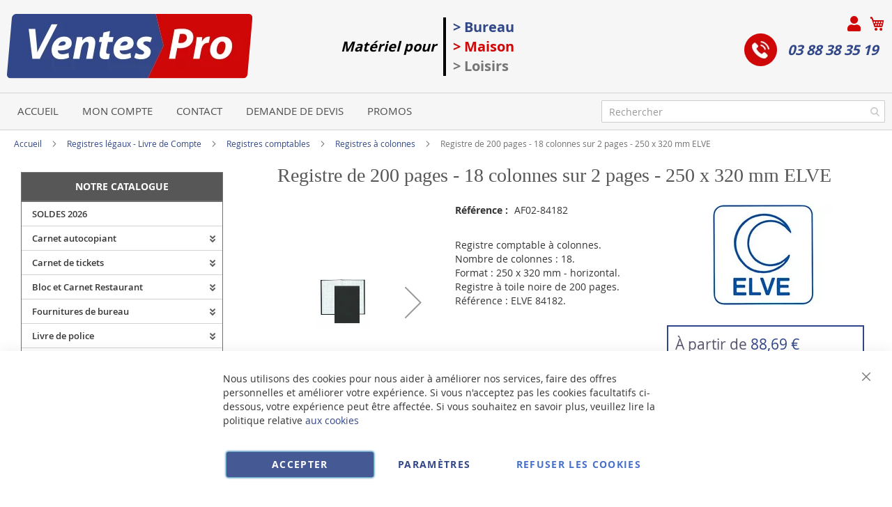

--- FILE ---
content_type: text/html; charset=UTF-8
request_url: https://www.ventes-pro.com/84182-elve-registre-de-200-pages-18-colonnes-250-x-320-mm.html
body_size: 58516
content:
<!doctype html>
<html lang="fr">
    <head prefix="og: http://ogp.me/ns# fb: http://ogp.me/ns/fb# product: http://ogp.me/ns/product#">
        <script>
    var BASE_URL = 'https\u003A\u002F\u002Fwww.ventes\u002Dpro.com\u002F';
    var require = {
        'baseUrl': 'https\u003A\u002F\u002Fwww.ventes\u002Dpro.com\u002Fstatic\u002Fversion1766320684\u002Ffrontend\u002FUgocom\u002Fask\u002Ffr_FR'
    };</script>        <meta charset="utf-8"/>
<meta name="title" content="Registre 200 pages - Journal de 18 colonnes sur 2 pages - 320 x 250 mm (ELVE 84182 Fournitures)"/>
<meta name="description" content="Achat Journal comptable à 18 colonnes. Format 320 x 250 mm - horizontal. Registre à toile noire de 200 pages. Modèle 84182 ELVE. Choix de registres, livres et carnets pour l&#039;entreprise."/>
<meta name="robots" content="INDEX,FOLLOW"/>
<meta name="viewport" content="width=device-width, initial-scale=1"/>
<meta name="format-detection" content="telephone=no"/>
<link rel="dns-prefetch" href="https://www.google.com"><link rel="preconnect" href="https://www.google-analytics.com"><link rel="preconnect" href="https://www.google.com"><link rel="preconnect" href="https://www.gstatic.com"><link rel="preload" as="style" href="https://www.ventes-pro.com/static/version1766320684/frontend/Ugocom/ask/fr_FR/css/styles-m.min.css"><link rel="preload" as="script" href="https://www.ventes-pro.com/static/version1766320684/frontend/Ugocom/ask/fr_FR/requirejs/require.min.js"><link rel="preload" as="style" href="https://www.ventes-pro.com/static/version1766320684/frontend/Ugocom/ask/fr_FR/Magezon_Builder/css/styles.min.css"><link rel="preload" as="style" href="https://www.ventes-pro.com/static/version1766320684/frontend/Ugocom/ask/fr_FR/$Magezon_PageBuilder/css/styles.min.css"><link rel="preload" as="script" href="https://www.ventes-pro.com/static/version1766320684/frontend/Ugocom/ask/fr_FR/jquery.min.js"><link rel="preload" as="script" href="https://www.ventes-pro.com/static/version1766320684/frontend/Ugocom/ask/fr_FR/knockoutjs/knockout.min.js"><link rel="preload" as="style" href="https://www.ventes-pro.com/static/version1766320684/frontend/Ugocom/ask/fr_FR/Magezon_Core/css/fontawesome5.min.css"><title>Registre 200 pages - Journal de 18 colonnes sur 2 pages - 320 x 250 mm (ELVE 84182 Fournitures) VENTES-PRO</title>
<link  rel="stylesheet" type="text/css"  media="all" href="https://www.ventes-pro.com/static/version1766320684/frontend/Ugocom/ask/fr_FR/mage/calendar.min.css" />
<link  rel="stylesheet" type="text/css"  media="all" href="https://www.ventes-pro.com/static/version1766320684/frontend/Ugocom/ask/fr_FR/css/styles-m.min.css" />
<link  rel="stylesheet" type="text/css"  media="all" href="https://www.ventes-pro.com/static/version1766320684/frontend/Ugocom/ask/fr_FR/Amasty_Base/vendor/slick/amslick.min.css" />
<link  rel="stylesheet" type="text/css"  media="all" href="https://www.ventes-pro.com/static/version1766320684/frontend/Ugocom/ask/fr_FR/Magezon_Core/css/styles.min.css" />
<link  rel="stylesheet" type="text/css"  media="all" href="https://www.ventes-pro.com/static/version1766320684/frontend/Ugocom/ask/fr_FR/Magezon_Core/css/owlcarousel/owl.carousel.min.css" />
<link  rel="stylesheet" type="text/css"  media="all" href="https://www.ventes-pro.com/static/version1766320684/frontend/Ugocom/ask/fr_FR/Magezon_Core/css/animate.min.css" />
<link  rel="stylesheet" type="text/css"  media="all" href="https://www.ventes-pro.com/static/version1766320684/frontend/Ugocom/ask/fr_FR/Magezon_Core/css/fontawesome5.min.css" />
<link  rel="stylesheet" type="text/css"  media="all" href="https://www.ventes-pro.com/static/version1766320684/frontend/Ugocom/ask/fr_FR/Magezon_Core/css/mgz_font.min.css" />
<link  rel="stylesheet" type="text/css"  media="all" href="https://www.ventes-pro.com/static/version1766320684/frontend/Ugocom/ask/fr_FR/Magezon_Core/css/mgz_bootstrap.min.css" />
<link  rel="stylesheet" type="text/css"  media="all" href="https://www.ventes-pro.com/static/version1766320684/frontend/Ugocom/ask/fr_FR/Magezon_Builder/css/openiconic.min.css" />
<link  rel="stylesheet" type="text/css"  media="all" href="https://www.ventes-pro.com/static/version1766320684/frontend/Ugocom/ask/fr_FR/Magezon_Builder/css/styles.min.css" />
<link  rel="stylesheet" type="text/css"  media="all" href="https://www.ventes-pro.com/static/version1766320684/frontend/Ugocom/ask/fr_FR/Magezon_Builder/css/common.min.css" />
<link  rel="stylesheet" type="text/css"  media="all" href="https://www.ventes-pro.com/static/version1766320684/frontend/Ugocom/ask/fr_FR/Magezon_NinjaMenus/css/styles.min.css" />
<link  rel="stylesheet" type="text/css"  media="all" href="https://www.ventes-pro.com/static/version1766320684/frontend/Ugocom/ask/fr_FR/Magezon_Core/css/magnific.min.css" />
<link  rel="stylesheet" type="text/css"  media="all" href="https://www.ventes-pro.com/static/version1766320684/frontend/Ugocom/ask/fr_FR/Magezon_Core/css/ionslider.min.css" />
<link  rel="stylesheet" type="text/css"  media="all" href="https://www.ventes-pro.com/static/version1766320684/frontend/Ugocom/ask/fr_FR/BlueFormBuilder_Core/css/intlTelInput.min.css" />
<link  rel="stylesheet" type="text/css"  media="all" href="https://www.ventes-pro.com/static/version1766320684/frontend/Ugocom/ask/fr_FR/Magezon_PageBuilder/css/styles.min.css" />
<link  rel="stylesheet" type="text/css"  media="all" href="https://www.ventes-pro.com/static/version1766320684/frontend/Ugocom/ask/fr_FR/Magezon_PageBuilder/vendor/photoswipe/photoswipe.min.css" />
<link  rel="stylesheet" type="text/css"  media="all" href="https://www.ventes-pro.com/static/version1766320684/frontend/Ugocom/ask/fr_FR/Magezon_PageBuilder/vendor/photoswipe/default-skin/default-skin.min.css" />
<link  rel="stylesheet" type="text/css"  media="all" href="https://www.ventes-pro.com/static/version1766320684/frontend/Ugocom/ask/fr_FR/Magezon_PageBuilder/vendor/blueimp/css/blueimp-gallery.min.css" />
<link  rel="stylesheet" type="text/css"  media="all" href="https://www.ventes-pro.com/static/version1766320684/frontend/Ugocom/ask/fr_FR/Magezon_HeaderFooterBuilder/css/styles.min.css" />
<link  rel="stylesheet" type="text/css"  media="all" href="https://www.ventes-pro.com/static/version1766320684/frontend/Ugocom/ask/fr_FR/Magezon_Newsletter/css/styles.min.css" />
<link  rel="stylesheet" type="text/css"  media="all" href="https://www.ventes-pro.com/static/version1766320684/frontend/Ugocom/ask/fr_FR/Magezon_PageBuilderIconBox/css/styles.min.css" />
<link  rel="stylesheet" type="text/css"  media="all" href="https://www.ventes-pro.com/static/version1766320684/frontend/Ugocom/ask/fr_FR/Magezon_ShopByBrand/css/styles.min.css" />
<link  rel="stylesheet" type="text/css"  media="all" href="https://www.ventes-pro.com/static/version1766320684/frontend/Ugocom/ask/fr_FR/mage/gallery/gallery.min.css" />
<link  rel="stylesheet" type="text/css"  media="all" href="https://www.ventes-pro.com/static/version1766320684/frontend/Ugocom/ask/fr_FR/Netreviews_Avisverifies/css/netreviews.min.css" />
<link  rel="stylesheet" type="text/css"  media="screen and (min-width: 768px)" href="https://www.ventes-pro.com/static/version1766320684/frontend/Ugocom/ask/fr_FR/css/styles-l.min.css" />
<link  rel="stylesheet" type="text/css"  media="print" href="https://www.ventes-pro.com/static/version1766320684/frontend/Ugocom/ask/fr_FR/css/print.min.css" />
<script  type="text/javascript"  src="https://www.ventes-pro.com/static/version1766320684/frontend/Ugocom/ask/fr_FR/requirejs/require.min.js"></script>
<script  type="text/javascript"  src="https://www.ventes-pro.com/static/version1766320684/frontend/Ugocom/ask/fr_FR/requirejs-min-resolver.min.js"></script>
<script  type="text/javascript"  src="https://www.ventes-pro.com/static/version1766320684/frontend/Ugocom/ask/fr_FR/mage/requirejs/mixins.min.js"></script>
<script  type="text/javascript"  src="https://www.ventes-pro.com/static/version1766320684/frontend/Ugocom/ask/fr_FR/requirejs-config.min.js"></script>
<script  type="text/javascript"  src="https://www.ventes-pro.com/static/version1766320684/frontend/Ugocom/ask/fr_FR/Netreviews_Avisverifies/js/showNetreviewsTab.min.js"></script>
<script  type="text/javascript"  src="https://www.ventes-pro.com/static/version1766320684/frontend/Ugocom/ask/fr_FR/Ugocom_ProductDetailMenuFix/js/menufix.min.js"></script>
<link rel="preload" as="font" crossorigin="anonymous" href="https://www.ventes-pro.com/static/version1766320684/frontend/Ugocom/ask/fr_FR/fonts/opensans/light/opensans-300.woff2" />
<link rel="preload" as="font" crossorigin="anonymous" href="https://www.ventes-pro.com/static/version1766320684/frontend/Ugocom/ask/fr_FR/fonts/opensans/regular/opensans-400.woff2" />
<link rel="preload" as="font" crossorigin="anonymous" href="https://www.ventes-pro.com/static/version1766320684/frontend/Ugocom/ask/fr_FR/fonts/opensans/semibold/opensans-600.woff2" />
<link rel="preload" as="font" crossorigin="anonymous" href="https://www.ventes-pro.com/static/version1766320684/frontend/Ugocom/ask/fr_FR/fonts/opensans/bold/opensans-700.woff2" />
<link rel="preload" as="font" crossorigin="anonymous" href="https://www.ventes-pro.com/static/version1766320684/frontend/Ugocom/ask/fr_FR/fonts/Luma-Icons.woff2" />
<link  rel="canonical" href="https://www.ventes-pro.com/84182-elve-registre-de-200-pages-18-colonnes-250-x-320-mm.html" />
<link  rel="icon" type="image/x-icon" href="https://www.ventes-pro.com/media/favicon/websites/8/favicon-ventes-pro.png" />
<link  rel="shortcut icon" type="image/x-icon" href="https://www.ventes-pro.com/media/favicon/websites/8/favicon-ventes-pro.png" />
<meta name="p:domain_verify" content="4afb6ec984dd1968d6ee5278e3757486"/>            <script type="text/x-magento-init">
        {
            "*": {
                "Magento_PageCache/js/form-key-provider": {}
            }
        }
    </script>
<style>
	@media (min-width: 1380px) {
		.magezon-builder .mgz-container {width: 1380px;}
	}
	@media all and (min-width:768px),print{
	.navigation,
	 .breadcrumbs,
	 .page-header .header.panel,
	 .header.content,
	 .footer.content,
	 .page-wrapper>.widget,
	 .page-wrapper>.page-bottom,
	 .block.category.event,
	 .top-container,
	 .page-main {
	  max-width:1400px;
	}
}

.text-align-left{text-align:left;}
.text-align-center{text-align:center;}
.text-align-right{text-align:right;}

.float-left{float:left}
.float-right{float:right}

.inlineBlock{display:inline-block;}


/* VENTES PRO */

.sidebar-additional .block-compare{display:none;}
.blanc, .blanc a, .blanc a:hover, .blanc h1, .blanc h2, .blanc h3{color:#fff !important;}
.bleu, .bleu a, .bleu a:hover, .bleu h1, .bleu h2, .bleu h3{color:#314788 !important;}
.rouge, .rouge a, .rouge a:hover, .rouge h1, .rouge h2, .rouge h3{color:#cf0707 !important;}


/* header */

.amsearch-overlay-block{background:transparent !important;z-index:7;}

.amsearch-wrapper-block{width: 100%;margin: 0;padding: 0;}
.amsearch-input-wrapper{width: 100%;}

.amsearch-form-block.-opened{max-width:100%;width:100%;}
.amsearch-result-section{width:100%;}

.amsearch-result-section{flex-wrap: wrap !important;}	
.amsearch-product-list{width:100%}

.amsearch-highlight, .amsearch-highlight:hover, .amsearch-item-container .amsearch-item .amsearch-link, .amsearch-item-container .amsearch-item .amsearch-link:hover, .amsearch-item-container.-page a.amsearch-link, .amsearch-item-container.-page a.amsearch-link:hover, .amsearch-products-section .amsearch-link, .amsearch-products-section .amsearch-link:hover{color:#314788;}

@media screen and (min-width: 1024px) {

	.amsearch-products-section.-grid:not(.-slider) .amsearch-item{max-width: calc(50%) !important;}
	
}

/*@media screen and (max-width:1024px){
	
	.amsearch-result-section{flex-wrap: wrap !important;}	
	
}*/

@media screen and (min-width:768px) and (max-width:1023px){

	.amsearch-products-section.-grid:not(.-slider) .amsearch-item{max-width: calc(100%) !important;}
	
}

.icone-panier-ventes-pro, .icone-panier-ventes-pro > .mgz-element-inner{display:inline;}
.icone-panier-ventes-pro::before, .icone-panier-ventes-pro::after, .icone-panier-ventes-pro > .mgz-element-inner::before, .icone-panier-ventes-pro > .mgz-element-inner::after{clear:none;}
.icone-panier-ventes-pro .minicart-wrapper .action.showcart::before{color:#cf0707;}
.icone-panier-ventes-pro .minicart-wrapper .action.showcart:hover::before{color:#314788;}

.icone-moncompte-ventes-pro, .icone-moncompte-ventes-pro > .mgz-element-inner, .icone-moncompte-ventes-pro > .mgz-element-inner > ul.header.links{display:inline;}
.icone-moncompte-ventes-pro::before, .icone-moncompte-ventes-pro::after, .icone-moncompte-ventes-pro > .mgz-element-inner::before, .icone-moncompte-ventes-pro > .mgz-element-inner::after{clear:none;}
.icone-moncompte-ventes-pro{}

.icone-moncompte-ventes-pro .customer-welcome .action.switch > span{color:#cf0707;display: inline-block;height: auto;margin-top: 2px;overflow: auto;position: inherit;width: auto;font-size: 15px;font-weight: normal;padding-left: 10px;}
.icone-moncompte-ventes-pro .customer-welcome .action.switch:hover > span{color:#314788;}

.icone-moncompte-ventes-pro .customer-menu .header.links .link.my-account-link a span{color:#cf0707;display: block;height: auto;margin-top: 2px;overflow: auto;position: inherit;width: auto;font-size: 15px;font-weight: normal;}
.icone-moncompte-ventes-pro .customer-menu .header.links .link.my-account-link a:hover span{color:#314788;}

.icone-moncompte-ventes-pro::after {clear: both;}

.customer-welcome .customer-name .action.switch:before {
    -webkit-font-smoothing: antialiased;
    -moz-osx-font-smoothing: grayscale;
    font-size: 22px;
    line-height: 28px;
    color: #cf0707;
    content: "\f007";
    font-family: 'Font Awesome 5 Free';
    font-weight: 900;
    margin: 0;
    vertical-align: top;
    display: inline-block;
    overflow: hidden;
    speak: none;
    text-align: center;
}
.customer-welcome .customer-name .action.switch:hover:before {color:#314788;}
.header.links .link.my-account-link a:before {
    -webkit-font-smoothing: antialiased;
    -moz-osx-font-smoothing: grayscale;
    font-size: 22px;
    line-height: 28px;
    color: #cf0707;
    content: "\f007";
    font-family: 'Font Awesome 5 Free';
    font-weight: 900;
    margin: 0;
    vertical-align: top;
    display: inline-block;
    overflow: hidden;
    speak: none;
    text-align: center;
}
.header.links .link.my-account-link a:hover:before {color:#314788;}
.customer-welcome .customer-name .action.switch:after{display:none;}
.customer-menu .header.links .link.my-account-link a:before {
    content: "\f506";
}
.header.links .link.my-account-link a span{
    border: 0;
    clip: rect(0, 0, 0, 0);
    height: 1px;
    margin: -1px;
    overflow: hidden;
    padding: 0;
    position: absolute;
    width: 1px;
}
.header.links>li.customer-welcome+.link.my-account-link {
    display: none;
}




.tel-ventes-pro-header{display: inline-block;padding: 0 10px 0 0;font-weight: bold;font-size: 20px;font-style: italic;}
.tel-ventes-pro-header a{color:#314788;text-decoration:none;}
.tel-ventes-pro-header a:hover{color:#cf0707;text-decoration:none;}
.tel-ventes-pro-header .mgz-element-inner{margin-bottom:0 !important;}
.tel-ventes-pro-header img{vertical-align:bottom;margin-right: 15px;}
.tel-ventes-pro-header p{line-height:47px;}

/*.form-recherche-header-ventes-pro .block-search .action.search{opacity: 1;}
.form-recherche-header-ventes-pro .block-search .action.search::before{color:#cf0707;}*/

.menu-header-ventes-pro .hfb-links-items a{text-decoration:none;color:#4f4f4f;font-size: 15px;text-transform:uppercase;}
.menu-header-ventes-pro .hfb-links-items a:hover{text-decoration:none;color:#fff;background:#cf0707;}

.colonne-tel-ventes-pro-header{text-align:right;}

.menu-header3-ventes-pro .mgz-icon-list-item-icon{font-size: 15px;color:#314788;padding-bottom: 5px;display: block;text-align: center;}
.menu-header3-ventes-pro .hfb-links-items a:hover .mgz-icon-list-item-icon{color:#314788;}
.menu-header3-ventes-pro .hfb-links-items a{text-decoration:none;color:#000;font-size: 15px;display: block;text-align: center;}
.menu-header3-ventes-pro .hfb-links-items a:hover{text-decoration:none;color:#314788;}

@media screen and (max-width:767px){
	
	.logo-header-ventes-pro{text-align:center;}
	.logo-header-ventes-pro img{max-height:50px;}
 
	.colonne-tel-ventes-pro-header{text-align:center;}
	
	.form-recherche-header-ventes-pro{padding: 10px 5px;}

    /*.form-recherche-header-ventes-pro > .mgz-element-inner{margin-top: 0 !important;margin-bottom:0 !important;}
    .hfb-header8 .mgz-element-search_form .block-search .control{position:initial;}
    .hfb-header8 .block-search .minisearch input#search{position:static;padding: 0 30px 0 9px;}
	.hfb-header8 .block-search .minisearch .label{position: relative;top: 32px;left: 3px;margin-top: -30px;}
    .hfb-header8 .block.block-search{width:100%;}
    .hfb-header8 .block.block-search .control{padding:0;}
    .hfb-header8 .block.block-search .control input{margin:0;}
    .hfb-header8 .mgz-element-search_form-wrapper > .mgz-element-inner{padding:0 10px;}
	
	.form .search-autocomplete {top:250px;width:unset !important;}
	.hfb-header8 .block-search .minisearch input#search {padding: 0 30px 0 25px;}*/
	
	
	.icone-panier-ventes-pro{display:inline-block;order:2;padding-left:10px;min-width:35%;text-align:center;}
	.icone-moncompte-ventes-pro{display:inline-block;order:1;padding-right:10px;min-width:35%;text-align:center;}
	.icone-panier-ventes-pro .minicart-wrapper {float: none;}

	.customer-welcome{position: relative;}
	.customer-welcome::before, .customer-welcome::after{content: '';display: table;}
	.customer-welcome::after{clear: both;}

	.customer-welcome.active .customer-menu{display: block;}

	.customer-welcome .customer-name{cursor: pointer;}
	
	.customer-welcome .action.switch{background: none;-moz-box-sizing: content-box;border: 0;box-shadow: none;line-height: inherit;margin: 0;padding: 0;text-decoration: none;text-shadow: none;font-weight: 400;color: #ffffff;cursor: pointer;display: inline-block;}
	.customer-welcome .action.switch::after{font-size: 10px;line-height: 22px;color: inherit;content: '\e622';font-family: 'luma-icons';margin: 0;vertical-align: top;font-weight: normal;overflow: hidden;text-align: center;}

	.customer-welcome.active ul{display: block;}

	.customer-welcome .action.switch > span{border: 0;clip: rect(0, 0, 0, 0);margin: -1px;padding: 0;}

	.customer-welcome .customer-menu{display: none;}

	.customer-welcome ul{margin: 0;padding: 0;list-style: none none;background: #ffffff;border: 1px solid #bbbbbb;margin-top: 4px;box-sizing: border-box;display: none;position: absolute;top: 100%;right: 0;box-shadow: 0 3px 3px rgba(0, 0, 0, 0.15);}
	.customer-welcome ul::before, .customer-welcome ul::after{content: '';display: block;height: 0;position: absolute;width: 0;}
	.customer-welcome ul::before{right: 10px;top: -12px;border: 6px solid;border-color: transparent transparent #ffffff transparent;z-index: 99;}
	.customer-welcome ul::after{right: 9px;top: -14px;border: 7px solid;border-color: transparent transparent #bbbbbb transparent;z-index: 98;}
	.customer-welcome ul li{margin: 0;padding: 0;}
	.customer-welcome li a {color: #333333;display: block;line-height: 1.4;padding: 8px;}
	.customer-welcome li a:visited{color: #333333;}
	
	.customer-welcome .header.links {min-width: 175px;z-index: 1000;}

	.customer-name, .customer-welcome + .authorization-link{display:inline-block;}

	.colonne-droite-header{text-align:center;}

	.colonne-icone-dyn{display: flex;flex-direction: row;justify-content: center;}	

}

@media screen and (min-width:768px){
	
	.logo-header-ventes-pro{padding:10px}
	
	.colonne-icone-dyn{text-align:right;}
	
}


/* footer */

.icone-footer-ventes-pro a:hover{text-decoration:none;}

.icone-footer-ventes-pro a{color:#314788;}
.icone-footer-ventes-pro a:hover{text-decoration:none;color:#cf0707;}

.colonne-footer-ventes-pro a{color:#5b5a5a;}
.colonne-footer-ventes-pro a:hover{text-decoration:none;color:#cf0707;}


/* menu */

#ninjamenus8{z-index: 100;}
#ninjamenus8 .nav-item > a{line-height: 30px;padding-top: 2px;padding-bottom: 2px;}

#ninjamenus8 .nav-item .caret{position:absolute;right:10px;top: 4px;}



@media screen and (max-width:767px){
  
  .columns .sidebar-main{order:0;}
  .hfb-header{margin-bottom:0;}
  #maincontent{padding-left:0;padding-right:0;}
  .columns .column.main{padding-left:15px;padding-right:15px;}

  .block.ninjamenus-widget > .ninjamenus.menu-principal-ventes-pro{background:#f8f8f8;}
  .block.ninjamenus-widget{margin-left:-15px;margin-right:-15px;margin-bottom:20px!important;}

}


@media screen and (min-width:768px){
	
	.ninjamenus.ninjamenus-desktop .left_edge_parent_item > .item-submenu {left: 100%;top: 0;padding: 0;width: 250px;}
	.ninjamenus.ninjamenus-desktop .level0 .left_edge_parent_item > .item-submenu {left:100%;}
	.ninjamenus.ninjamenus-desktop .level0 .left_edge_parent_item.item-hovered > a {background: #314788 !important;color: #fff !important;}
	
	#ninjamenus8.ninjamenus.ninjamenus-desktop .left_edge_parent_item.active > a { background: #314788 !important; color: #fff !important;}
	#ninjamenus8.ninjamenus.ninjamenus-desktop .mgz-element.nav-item.active > a { background: #314788 !important; color: #fff !important;}
	
   .columns .sidebar-main{padding-right:0;}
   
   .menu-principal-ventes-pro .level0 + .level0 {border-top: solid 1px #d3d3d3;}
   .menu-principal-ventes-pro .item-submenu .nav-item + .nav-item {border-top: solid 1px #d3d3d3;}
   
   #maincontent .ninjamenus-widget .block-title{margin-top:10px;}
  
}


#maincontent .menu-trigger-inner{width: 100%;text-align: center;padding:0;}
#maincontent .ninjamenus-hamburger-trigger .menu-trigger-inner:hover,#maincontent .ninjamenus-hamburger-active .menu-trigger-inner{background:#314788;}
#maincontent .ninjamenus-hamburger-menu .nav-item > a:hover{color:#314788;}
#maincontent .ninjamenus a{color:#363636;}

#maincontent .ninjamenus-widget .block-title{text-align:center;background:#575758;}

@media screen and (max-width:767px){
	#maincontent .ninjamenus-widget .block-title{display:none;}
}



/* h1 ... + cms */

@media (min-width: 768px) {
	h1{font-size:28px;}
}

h1#page-title-heading, h1.cpb-category-name, h1.ppbd-product-name{color:#575757;text-align:center;display:block;font-weight: normal;font-family: Verdana;margin:0;}
.category-view h2, .cpb-category-description h2{color:#575757; font-size:2.2rem;font-weight: normal;font-family: Verdana;margin:0;}
.category-view h3, .cpb-category-description h3{color:#575757;font-size:2.2rem;font-weight: normal;font-family: Verdana;margin:0;}
.category-view a, .cpb-category-description a{color:#314788;}
.category-view a:hover, .cpb-category-description a:hover{text-decoration:none;color:#cf0707;}


.cms-page-view .page-main .magezon-builder h1, .cms-noroute-index .page-main .magezon-builder h1, .cms-home-ventes-pro .page-main .magezon-builder h1{color:#575757;text-align:center;font-weight: normal;font-family: Verdana;margin:0;}
.cms-page-view .page-main .magezon-builder h2, .cms-noroute-index .page-main .magezon-builder h2, .cms-home-ventes-pro .page-main .magezon-builder h2{color:#575757;font-size:2.2rem;font-weight: normal;font-family: Verdana;margin:0;}
.cms-page-view .page-main .magezon-builder h3, .cms-noroute-index .page-main .magezon-builder h3, .cms-home-ventes-pro .page-main .magezon-builder h3{color:#575757;font-size:2.2rem;font-weight: normal;font-family: Verdana;margin:0;}
.cms-page-view .page-main .magezon-builder a, .cms-noroute-index .page-main .magezon-builder a, .cms-home-ventes-pro .page-main .magezon-builder a, a.action.remind{color:#314788;}
.cms-page-view .page-main .magezon-builder a:hover, .cms-noroute-index .page-main .magezon-builder a:hover, .cms-home-ventes-pro .page-main .magezon-builder a:hover, a.action.remind:hover{text-decoration:none;color:#cf0707;}
.cms-page-view .page-main .magezon-builder ul > li, .cms-noroute-index .page-main .magezon-builder ul > li, .cms-home-ventes-pro .page-main .magezon-builder ul > li{margin-bottom: 2rem;}

.form-contact-ventes-pro .mgz-element-inner, .form-devis-ventes-pro .mgz-element-inner, .form-sav-ventes-pro .mgz-element-inner{padding:0 !important;margin-left:0 !important;margin-right:0 !important;}


/* home */

.slide-accueil .mgz-carousel-custom_link { max-width: 100%; display: block; width: 100%; height: auto;}

.slide-home-ventes-pro .mgz-button a.mgz-link{color:#fff;}
.slide-home-ventes-pro .mgz-button a.mgz-link:hover{color:#fff;text-decoration:none;}

.row-categorie-home .inner-content > div {margin-bottom: 20px;}

.categorie-home{border:solid 1px #717171;}
.categorie-home:hover{background:#edf0f9;}
.categorie-home img { max-height: 200px;}
.categorie-home .mgz-element-text{background:#314788;padding:4px;margin-bottom: -15px;border-radius: 8px;}

.categorie-home a{color:#fff !important;font-size: 15px;font-weight: bold;text-transform: uppercase;}
.categorie-home a:hover{color:#fff !important;}

.slide-produit-home{text-align: center;}
.slide-produit-home .owl-stage{display:flex;flex-wrap: wrap;}
.slide-produit-home .owl-item{padding:10px;}
.slide-produit-home .mgz-carousel .owl-item .product-item{padding:10px;border:solid 1px #314788;height: 100%;}
.slide-produit-home a{color:#314788 !important;font-weight: bold;}
.slide-produit-home a:hover{color:#cf0707 !important;text-decoration:none !important;}

.slide-produit-home .mgz-carousel .owl-nav [class*="owl-"]{opacity:1;background:#314788;border-radius: 50%;}
.slide-produit-home .mgz-carousel .owl-nav [class*="owl-"]:hover{background:#cf0707;}
.slide-produit-home .mgz-carousel .owl-nav button i{color:#fff;font-size:25px;}
.slide-produit-home .mgz-carousel .owl-nav button:hover i{color:#fff;}

.slide-marque-home .mgz-carousel .owl-nav [class*="owl-"]{opacity:1;background:#314788;border-radius: 50%;}
.slide-marque-home .mgz-carousel .owl-nav [class*="owl-"]:hover{background:#cf0707;}
.slide-marque-home .mgz-carousel .owl-nav button i{color:#fff;font-size:25px;}
.slide-marque-home .mgz-carousel .owl-nav button:hover i{color:#fff;}
.slide-marque-home .owl-item {padding: 0 10px;}

.en-savoir-plus h4{font-weight: normal;font-size: inherit;line-height: inherit;}

@media screen and (max-width:767px){
	.slide-accueil{margin-top:-20px;margin-left:-30px;margin-right:-30px;}
}



/* listing categorie */

.page-products .magezon-builder .mgz-element-category_products.cpb-grid-col-2 .product-item{width:100%;}
.product-item-info a, .product-item-info a:visited{color:#314788;}
.product-item-info a:hover{color:#314788;}
.products-list a.product-item-link{font-size:20px;}
.products-list .product-item + .product-item{border-top:solid 1px #0c1e71;padding-top: 20px;}

.slide-categories-home-az-fournitures{}

.slide-sous-categories-ventes-pro .owl-carousel .owl-stage{display:flex;}
.slide-sous-categories-ventes-pro .owl-carousel .owl-item{padding:10px;}
.slide-sous-categories-ventes-pro .subcategory {border: solid 1px #ccc;padding: 5px;height:100%;width: calc(100% - 2px);}

.slide-sous-categories-ventes-pro .subcategory img {max-height: 150px;display: inline-block;}
.slide-sous-categories-ventes-pro .subcategory a{color:#4f4f4f;font-weight:600;text-transform: uppercase;}
.slide-sous-categories-ventes-pro .subcategory a:hover{color:#314788;text-decoration:none;}

.slide-sous-categories-ventes-pro .mgz-carousel-nav-position-center_split .owl-nav [class*="owl-"]{opacity:1;}
.slide-sous-categories-ventes-pro .mgz-carousel-nav-position-center_split .owl-nav [class*="owl-"]:hover{background:#314788;}
.slide-sous-categories-ventes-pro .mgz-carousel-nav-position-center_split .owl-nav button i{color:#314788;}
.slide-sous-categories-ventes-pro .mgz-carousel-nav-position-center_split .owl-nav button:hover i{color:#fff;}

/*.products-list .product-item .price-box{border: solid 2px #314788;padding:10px;}
.products-list .product-item .price-box .price-container .price-including-tax, .products-list .product-item .price-box .price-container .price-excluding-tax{display:none;}

.products-list .product-item .price-box .price-container .price{color:#5a556e;font-size:27px;font-weight: 600;}
.products-list .product-item .price-box .price-container .price-excluding-tax .price{font-size:16px;}
.products-list .product-item .price-box .price-container .price-including-tax + .price-excluding-tax::before{font-size:16px;}
.products-list .product-item .price-box a.minimal-price-link, .products-list .product-item .price-box a.minimal-price-link .price-final_price .price-label{font-size:20px;}

.products-list .product-item .price-box a.minimal-price-link{pointer-events: none;}
.products-list .product-item .price-box a.minimal-price-link:hover{text-decoration:none;}
.products-list .product-item .price-box a.minimal-price-link .price-container > span{display:inline-block;margin-bottom:0;}
.products-list .product-item .price-box a.minimal-price-link .price-container > span.price-label, .products-list .product-item .price-box a.minimal-price-link:hover .price-container > span.price-label{color:#5a556e;}
.products-list .product-item .price-box a.minimal-price-link .price-container > span.price-wrapper , .products-list .product-item .price-box a.minimal-price-link:hover .price-container > span.price-wrapper {color:#314788;}*/
.products-list .product-item .price-box{display:none;}

.products-list .product-price-div .remise{text-align: center;color: #cf0707;}

.products-list .product-item .table-tier-price {border: solid 1px #314788;margin-bottom: 20px;}
.products-list .product-item .table-tier-price tbody td {border: solid 1px #314788;border-collapse: collapse;padding:10px;}
.products-list .product-item .table-tier-price thead {background: #314788;border: solid 1px #314788;color:#fff;}
.products-list .product-item .table-tier-price thead th + th {border-left: solid 1px #fff;}
.products-list .product-item .table-tier-price tbody td.table-tier-price-bold {background:#efefef;}
.products-list .product-item .old-price{text-decoration: line-through 2px red;}

.products-list .product-item{padding-bottom:20px;}
.products-list .product-item .product-item-details .product-item-inner .product-price-div{padding-top:10px;padding-bottom:10px;}
.products-list .product-item .product-item-details .product-item-inner .product-price-div input[type="number"]{width:50px;margin-bottom:20px;}
.products-list .product-item .product-item-details .product-item-inner .product-price-div .field.qty{display:inline-block;margin-right:20px;}

@media screen and (min-width:1000px){
	.products-list .product-item .product-item-details .product-item-inner{overflow:hidden;}
	.products-list .product-item .product-item-details .product-item-inner .product-description-div{width:46%;float:left;padding-left:2%;padding-right:2%;}
	.products-list .product-item .product-item-details .product-item-inner .product-price-div{width:46%;float:left;padding-left:2%;padding-right:2%;}
}



/* page produit */

/*.ppbd-product-price .product-info-price{border: solid 2px #314788;padding:10px;}*/
.ppbd-product-price .product-info-price{border:none;padding:0;}
.ppbd-product-price .product-info-price .price-box{width:100%;}
.ppbd-product-price .product-info-price .price-box .price-container .price-including-tax, .ppbd-product-price .product-info-price .price-box .price-container .price-excluding-tax{display:none;}
.ppbd-product-price .product-info-price .price-box .price-container .price{color:#5a556e;font-size:30px;}
.ppbd-product-price .table-tier-price {border: solid 1px #314788;}
.ppbd-product-price .table-tier-price tbody td {border: solid 1px #314788;border-collapse: collapse;padding:10px;}
.ppbd-product-price .table-tier-price thead {background: #314788;border: solid 1px #314788;color:#fff;}
.ppbd-product-price .table-tier-price thead th + th {border-left: solid 1px #fff;}
.ppbd-product-price .table-tier-price tbody td.table-tier-price-bold {background:#efefef;}
.ppbd-product-price .old-price{text-decoration: line-through 2px red;display:none;}

.ppbd-product-price .remise{text-align: center;color: #cf0707;}

.product-info-main .ppbd-product-price .price-box{padding-bottom:0;}
/*.product-info-main .ppbd-product-price .price-box > .price-container{display:none;}*/
.product-info-main .ppbd-product-price a.minimal-price-link{pointer-events: none;border: solid 2px #314788;padding:10px;}
.product-info-main .ppbd-product-price a.minimal-price-link:hover{text-decoration:none;}
.product-info-main .ppbd-product-price a.minimal-price-link .price-container > span{display:inline-block;margin-bottom:0;}
.product-info-main .ppbd-product-price a.minimal-price-link .price-container > span.price-label, .product-info-main .ppbd-product-price a.minimal-price-link:hover .price-container > span.price-label{color:#5a556e;}
.product-info-main .ppbd-product-price a.minimal-price-link .price-container > span.price-wrapper , .product-info-main .ppbd-product-price a.minimal-price-link:hover .price-container > span.price-wrapper {color:#314788;}

.ppbd-product-addtocart .product-add-form .product-options-wrapper{border: solid 2px #314788;padding:10px;}
.ppbd-product-addtocart .product-add-form .product-options-wrapper .fieldset > .field > .label{font-weight: bold;font-size: 17px;}

.ppbd-product-addtocart .product-add-form .fieldset{display: flex;}
.ppbd-product-addtocart .product-add-form .field.qty{margin-right:20px;}
.ppbd-product-addtocart .product-add-form .actions{margin-top: 10px;}
.ppbd-product-addtocart .product-add-form .actions button{font-size:16px;margin-right:0;}

.ppbd-product-addtocart .box-tocart .action.tocart{width:unset;}

.ppbd-upsell-products .products-grid .product-item-info {border: solid 1px #000;padding: 10px;min-height: 380px;}
.ppbd-upsell-products .products-grid .product-item-info:hover {box-shadow:none;margin:0;padding:10px;border: solid 1px #000;}

.product-brands.shopbybrand-block ul li{width: 100%;}


/* autre */
.breadcrumbs{margin-top:10px;margin-bottom:10px;}
.breadcrumbs a, .breadcrumbs a:visited{color:#314788;}
.breadcrumbs a:hover{color:#d8072f;text-decoration:none;}

.checkout-payment-method .payment-method-title .payment-icon{width: unset !important;}

.actions .action.primary, .actions-primary .action.primary, .actions-toolbar .action.primary, .action.primary.checkout{background: #314788;border: 1px solid #314788;}
.actions .action.primary:hover, .actions-primary .action.primary:hover, .actions-toolbar .action.primary:hover, .action.primary.checkout:hover{background: #d8072f;border: 1px solid #d8072f;}

.action.tocompare{display:none !important;}

#maincontent .mgz-element-magento_widget{z-index:0;}

.table-tier-price th, .table-tier-price td {text-align: center;}

.mgz-productpagebuilder .ppbd-product-sku .product.sku .type{font-weight:bold;}
.mgz-productpagebuilder .ppbd-product-sku .product.sku .type:after {content: ' :';}

.admin__field-label span { display: inline !important; }

.page-title-wrapper{margin-top:20px;}
@media screen and (max-width:767px){
	.page-title-wrapper{padding:0 10px;}
}

@media screen and (max-width:767px){
	.filter-title strong{left: calc(50% - 50px);width: 100px;}
	.filter.block{margin-bottom:40px;}
	.block-collapsible-nav {position: relative;top: -30px;margin-bottom: -30px;}
	.account .sidebar-additional{margin-top:20px;}
}

.opc-estimated-wrapper{margin-top:0;}
.checkout-container{margin:20px 0;}

.mgz-categorypagebuilder .columns{display:block;z-index: 8;}
.mgz-categorypagebuilder .columns .column.main{padding:0;}




/* brands */

.shopbybrand-block .block-title{background:#314788;}
</style>
<script type="application/ld+json">{"@context":"https:\/\/schema.org\/","@type":"WebSite","url":"https:\/\/www.ventes-pro.com\/","potentialAction":{"@type":"SearchAction","target":"https:\/\/www.ventes-pro.com\/catalogsearch\/result\/index\/?q={search_term_string}","query-input":"required name=search_term_string"},"name":"Ventes Pro"}</script><script type="application/ld+json">{"@context":"https:\/\/schema.org\/","@type":"Organization","image":"","name":"Ventes Pro","url":"https:\/\/www.ventes-pro.com\/","address":{"@type":"PostalAddress","addressCountry":"FR","addressLocality":"MOLSHEIM","addressRegion":"67","postalCode":"67120","streetAddress":"10 Rue de la Boucherie"},"email":"boutique@ventes-pro.com","telephone":"03.88.38.35.19"}</script>
<script data-rocketjavascript="false">
    var MagefanWebP = {

        _canUseWebP: null,

        getUserAgentInfo: function(){
            try {
                var ua = navigator.userAgent,
                    tem,
                    M = ua.match(/(opera|chrome|safari|firefox|msie|trident(?=\/))\/?\s*(\d+)/i) || [];
                if (/trident/i.test(M[1])) {
                    tem = /\brv[ :]+(\d+)/g.exec(ua) || [];
                    return ['IE', (tem[1] || '')];
                }
                if (M[1] === 'Chrome') {
                    tem = ua.match(/\b(OPR|Edge)\/(\d+)/);
                    if (tem != null) {
                        tem = tem.slice(1);
                        tem[0] = tem[0].replace('OPR', 'Opera');
                        return tem;
                    }
                }
                M = M[2] ? [M[1], M[2]] : [navigator.appName, navigator.appVersion, '-?'];
                if ((tem = ua.match(/version\/(\d+)/i)) != null) M.splice(1, 1, tem[1]);
                return M;
            } catch (e) {
                return ['', 0];
            }
        },

        canUseWebP: function(){

            

            if (null !== this._canUseWebP){
                return this._canUseWebP;
            }

            try {
                var elem = document.createElement('canvas');
                if (!!(elem.getContext && elem.getContext('2d'))) {
                    var r = (elem.toDataURL('image/webp').indexOf('data:image/webp') == 0);
                    if (!r) {
                        var ua = this.getUserAgentInfo();
                        if (ua && ua.length > 1) {
                            ua[0] = ua[0].toLowerCase();
                            if ('firefox' == ua[0] && parseInt(ua[1]) >= 65) {
                                this._canUseWebP = true;
                                return this._canUseWebP;
                            }
                            if ('edge' == ua[0] && parseInt(ua[1]) >= 18) {
                                this._canUseWebP = true;
                                return this._canUseWebP;
                            }
                            if ('safari' == ua[0]) {
                                if (navigator.platform.includes('Mac')) {
                                    if (parseInt(ua[1]) >= 16) {
                                        this._canUseWebP = true;
                                    }
                                } else {
                                    if (parseInt(ua[1]) >= 15) {
                                        this._canUseWebP = true;
                                    }
                                }

                                return this._canUseWebP;
                            }
                        }
                    }

                    this._canUseWebP = r;
                    return this._canUseWebP;
                }
                this._canUseWebP = false;
                return this._canUseWebP;
            } catch (e) {
                console.log(e);
                this._canUseWebP = false;
                return this._canUseWebP;
            }
        },

        getOriginWebPImage: function(src) {
            if (src.indexOf('mf_webp') == -1) {
                return src;
            }

            var array = src.split('/');
            var imageFormat = '';

            for (var i = 0; i < array.length; i++) {
                if (array[i] == 'mf_webp') {
                    imageFormat = array[i + 1];
                    array.splice(i, 3);
                    break;
                }
            }
            src = array.join('/');
            return src.replace('.webp', '.' + imageFormat);
        },

        getWebUrl: function (imageUrl) {
            /* @var string */
            imageUrl = imageUrl.trim();
            var baseUrl = 'https://www.ventes-pro.com/';
            var imageFormat = imageUrl.split('.').pop();

            if ('webp' === imageFormat) {
                return imageUrl;
            }

            var mediaBaseUrl = 'https://www.ventes-pro.com/media/';
            var staticBaseUrl = 'https://www.ventes-pro.com/static/';

            if (imageUrl.indexOf(mediaBaseUrl) == -1 && imageUrl.indexOf(staticBaseUrl) == -1) {
                mediaBaseUrl = baseUrl + 'media/';
                staticBaseUrl = baseUrl + 'static/';

                if (imageUrl.indexOf(mediaBaseUrl) == -1 && imageUrl.indexOf(staticBaseUrl) == -1) {
                    return false;
                }
            }

            var imagePath = imageUrl;
            imagePath = imagePath.replace(mediaBaseUrl, 'media/');
            imagePath = imagePath.replace(staticBaseUrl, 'static/');
            imagePath = imagePath.replace(baseUrl + 'pub/media/', 'media/');
            imagePath = imagePath.replace(baseUrl + 'pub/static/', 'static/');
            imagePath = imagePath.replace(/\.(jpe?g|png|gif)$/i, '.webp');
            imagePath = mediaBaseUrl + 'mf_webp/' + imageFormat + '/' + imagePath;
            imagePath = imagePath.replace('%20', ' ');
            imagePath = imagePath.replace(/version\d{10}\//g, '');
            return imagePath;
        }
    };

    /* MagicToolboxContainer Fix */
    function MagefanWebPMagicToolboxContainerFix()
    {
        if (!MagefanWebP.canUseWebP()) {
            (function(){
                var i;
                var els = document.querySelectorAll('.MagicToolboxContainer a, .MagicToolboxContainer img');
                if (!els) return;
                var el;
                for (i=0; i<els.length; i++) {
                    el = els[i];
                    if (el.href) {
                        el.href = MagefanWebP.getOriginWebPImage(el.href);
                    }

                    if (el.getAttribute('webpimg')) {
                        el.src = MagefanWebP.getOriginWebPImage(el.getAttribute('webpimg'));
                    } else {
                        if (el.src) {
                            el.src = MagefanWebP.getOriginWebPImage(el.src);
                        }
                    }

                    if (el.dataset && el.dataset.image) {
                        el.dataset.image = MagefanWebP.getOriginWebPImage(el.dataset.image);
                    }

                }
            })();
        } else {
            replacePixelMagicToolbox();
            checkIfPixelReplaced();
        }
    }

    function replacePixelMagicToolbox() {
        (function() {
            var i, els = document.querySelectorAll('.MagicToolboxContainer img');

            if (!els) return;
            var el;

            for (i=0; i<els.length; i++) {
                el = els[i];

                if (el.getAttribute('webpimg')) {
                    el.src = el.getAttribute('webpimg');
                }
            }
        })();
    }

    function checkIfPixelReplaced() {
        var intervalCounter = 0,
            waitForMagicToolbox = setInterval(function() {
                if (document.querySelectorAll('figure img[src$="/p.jpg"]').length) {
                    replacePixelMagicToolbox();
                    clearInterval(waitForMagicToolbox);
                }

                if (intervalCounter > 10) {
                    clearInterval(waitForMagicToolbox);
                }

                intervalCounter++;
            }, 500);
    }


    function updateBodyClassAndFallbackToOriginalImagesIfNoWebPSupport()
    {
      
        if (!MagefanWebP.canUseWebP()) {
            document.body.className += ' no-webp ';

            (function(){
                var i;
                var els = document.querySelectorAll('a[href$=".webp"]');
                if (!els) return;
                var el;
                for (i=0; i<els.length; i++) {
                    el = els[i];
                    if (el.href) {
                         el.href = MagefanWebP.getOriginWebPImage(el.href);
                    }
                }
            })();
        } else {
            document.body.className += ' webp-supported ';
        }
    }

    document.addEventListener('DOMContentLoaded', updateBodyClassAndFallbackToOriginalImagesIfNoWebPSupport);
    document.addEventListener('breeze:load', updateBodyClassAndFallbackToOriginalImagesIfNoWebPSupport);

    
</script>
<script>
    document.addEventListener('DOMContentLoaded', function(e){
        if (!MagefanWebP.canUseWebP()) {
            /* Replace some custom webp images with original one if webp is not supported */
            /* Can add <a> tag in future as well */
            setInterval(function(){
                document.querySelectorAll("img[src$='.webp']:not(.no-origin-webp-img)").forEach(function(el){
                    var scr = el.getAttribute('src');
                    var newScr = MagefanWebP.getOriginWebPImage(scr);

                    if (scr != newScr) {
                        el.setAttribute('src', newScr);
                    } else {
                        el.classList.add('no-origin-webp-img');
                    }
                });

            }, 1000);
        }

        function processLazyPictureImg(img)
        {
            var src = img.getAttribute('src');
            var keys = ['original', 'src', 'lazyload'];
            var original, _original;
            for (var i=0;i<keys.length;i++) {
                _original = img.getAttribute('data-' + keys[i]);
                if (_original) {
                    original = _original;
                    break;
                }
            }
            if (original == src) {

                if (img.getAttribute('data-mf-lazy-picture-img')) return;
                img.setAttribute('data-mf-lazy-picture-img', 1);


                img.parentElement.querySelectorAll('source').forEach(function(el){
                    var srcset = el.getAttribute('srcset');
                    var originalset = el.getAttribute('data-originalset');
                    if (originalset && (originalset != srcset)) {
                        el.setAttribute('srcset', originalset);
                        el.classList.remove('lazyload');
                    }
                });

                var lazyLoader = img.closest('.lazy-loader');
                if (lazyLoader) {
                    lazyLoader.classList.remove('lazy-loader');
                }

                document.querySelectorAll("picture img[src='"+src+"']").forEach(function(img){
                    processLazyPictureImg(img);
                });

            }
        }

        document.querySelectorAll('picture img[data-original],picture img[data-src],picture img[data-lazyload]').forEach(function(el){
            el.addEventListener('load', function(e){
                processLazyPictureImg(e.target);
            });
            processLazyPictureImg(el);
        });
    });
</script>
<style>
    picture.mfwebp source.lazyload,
    picture.mfwebp source.lazy {background:none;content:none;}
</style>

<script type="text/x-magento-init">
    {
        "*": {
             "widgetfloat":
                        {
                            "scriptfloatEnable":"0",
                            "scriptfloat":""
                        }
        }
    }
</script>
<script type="text&#x2F;javascript">
(function(w,d,s,l,i){w[l]=w[l]||[];w[l].push({'gtm.start':
                new Date().getTime(),event:'gtm.js'});var f=d.getElementsByTagName(s)[0],
            j=d.createElement(s),dl=l!='dataLayer'?'&amp;l='+l:'';j.async=true;j.src=
            '';f.parentNode.insertBefore(j,f);
})(window,document,'script','dataLayer','GTM-N5FDDQMZ');
</script>

<script type="text&#x2F;javascript">
window.taggrsQuoteData = {};
window.taggrsCurrency = 'EUR';
window.taggersEventsConfig = {"remove_from_cart":true};
window.taggrsDebugMode = true;

document.addEventListener('DOMContentLoaded', () => {
    taggrsReloadQuoteData();
});

const eventTriggeredCounter = {};

function taggrsReloadQuoteData() {

    return fetch('https://www.ventes-pro.com/taggrs-datalayer/getquotedata/')
        .then(response => {
            if (!response.ok) {
                console.warn('GET request failed');
            }
            return response.json()
        })
        .then(data => {
            window.taggrsQuoteData = data;
            console.log('Quote data reloaded');
        })
}

function taggrsLoadUserData(callback) {
    return fetch('https://www.ventes-pro.com/taggrs-datalayer/getuserdata/')
        .then(response => {
            if (!response.ok) {
                console.warn('GET request failed');
            }
            return response.json()
        })
        .then(data => {
            window.taggrsUserData = data;
            if (typeof  callback === 'function') {
                callback(data);
            }
        })
}

function taggrsPush(dataLayer, reloadUserData) {

    if (!dataLayer.hasOwnProperty('ecommerce')) {
        return;
    }

    window.dataLayer = window.dataLayer || [];

    if (!dataLayer.hasOwnProperty('ecommerce')) {
        dataLayer.ecommerce = {};
    }

    const userDataEmpty = !dataLayer.ecommerce.hasOwnProperty('user_data')
        || !dataLayer.ecommerce.user_data.hasOwnProperty('email')

    if (userDataEmpty) {
        taggrsLoadUserData((data) => {
            dataLayer.ecommerce.user_data = data;
            window.dataLayer.push(dataLayer);
            if (window.taggrsDebugMode) {
               console.log(dataLayer);
            }
        });
    } else {
        window.dataLayer.push(dataLayer);
        if (window.taggrsDebugMode) {
            console.log(dataLayer);
        }
    }
}

function taggrsAjaxEvent(eventName, callback, limit) {

    if (typeof limit !== "undefined") {
        if (eventTriggeredCounter.hasOwnProperty(eventName) && eventTriggeredCounter[eventName] >= limit ) {
            return;
        }

        if (!eventTriggeredCounter.hasOwnProperty(eventName)) {
            eventTriggeredCounter[eventName] = 1;
        } else {
            eventTriggeredCounter[eventName]++;
        }
    }

    const ajaxBaseUrl = 'https://www.ventes-pro.com/taggrs-datalayer/';

    return fetch(ajaxBaseUrl + eventName)
        .then(response => {
            if (!response.ok) console.warn('GET request failed');
                return response.json()
        })
        .then(data => {
            taggrsPush(data, false);
            if (typeof callback === 'function') {
                callback();
            }
        })
        .catch(error => {
            console.log(error);
        });
}</script><script type="application/ld+json">{"@context":"https:\/\/schema.org\/","@type":"Product","name":"Registre de 200 pages - 18 colonnes sur 2 pages - 250 x 320 mm ELVE","image":"https:\/\/www.ventes-pro.com\/media\/catalog\/product\/8\/4\/84182-registre-journal-18-colonnes-sur-2-200-pages-250-320-elve.jpg","description":"Registre comptable \u00e0 colonnes.Nombre de colonnes : 18.Format : 250 x 320 mm - horizontal.Registre \u00e0 toile noire de 200 pages.R\u00e9f\u00e9rence : ELVE 84182.","sku":"AF02-84182","gtin13":"3416790841827","brand":{"@type":"Brand","name":"ELVE"},"offers":{"@type":"Offer","priceCurrency":"EUR","url":"https:\/\/www.ventes-pro.com\/84182-elve-registre-de-200-pages-18-colonnes-250-x-320-mm.html","availability":"https:\/\/schema.org\/InStock","price":"93.36","priceValidUntil":"2026-02-04","hasMerchantReturnPolicy":{"@type":"MerchantReturnPolicy","applicableCountry":"FR","returnPolicyCategory":"https:\/\/schema.org\/MerchantReturnFiniteReturnWindow","merchantReturnDays":14,"returnMethod":"https:\/\/schema.org\/ReturnByMail","returnFees":"https:\/\/schema.org\/FreeReturn"},"sku":"AF02-84182","gtin13":"3416790841827"}}</script><script>
	var BFB_PRODUCT_ID = 864</script>    <style>.tp7ad44-s{margin-top:10px !important;margin-bottom:10px !important}.mgz-element.tp7ad44 .image-content{text-align:center}.mgz-element.tp7ad44 .image-title{font-size:16px}.pe61i13-s{padding:0!important}.mtyml28{height:15px}.d354vwa-s{padding-top:0 !important;padding-bottom:0 !important;margin-top:0 !important;margin-bottom:0 !important;border-color:#000000 !important;border-right-width:4px !important;border-right-style:solid}.e1r4lu9-s{padding-top:0 !important;padding-bottom:0 !important;margin-top:0 !important;margin-bottom:0 !important}.qtw6jdm-s{padding-top:10px !important;padding-bottom:10px !important}.stqytcx{height:10px}.lb67ijs-s{text-align:center}.hr72b7n-s{text-align:center}@media (max-width:767px){.mvumju7-s{padding-bottom:10px !important}}@media (max-width:575px){.mvumju7-s{padding-bottom:10px !important}}.mvumju7>.mgz-element-inner{padding:0}.q75oty0-s{margin-top:0 !important}.e5m3tof-s{background-color:#f6f6f6 !important}.jyucfvs-s{padding-top:0 !important;padding-bottom:0 !important;margin-top:15px !important;margin-bottom:0 !important}.mgz-element.jyucfvs .hfb-links-item{padding:16px 15px}.m6lnvru-s{padding-top:0 !important;padding-bottom:0 !important;margin-top:0 !important;margin-bottom:0 !important}.miuujmo-s{text-align:left;margin-top:10px !important;margin-bottom:10px !important}@media (max-width:1199px){.miuujmo-s{margin-top:10px !important;margin-bottom:10px !important}}@media (max-width:991px){.miuujmo-s{padding-bottom:0 !important;margin-bottom:0 !important}}@media (max-width:767px){.miuujmo-s{padding-bottom:0 !important;margin-bottom:0 !important}}@media (max-width:575px){.miuujmo-s{padding-bottom:0 !important;margin-bottom:0 !important}}.yaepu6l-s{padding-top:0 !important;padding-bottom:0 !important;margin-top:0 !important;margin-bottom:0 !important}.rk83nkq-s{padding-top:0 !important;padding-bottom:0 !important;margin-top:0 !important;margin-bottom:0 !important;border-color:#d4d4d4 !important;border-top-width:1px !important;border-top-style:solid;border-bottom-width:1px !important;border-bottom-style:solid;background-color:#f6f6f6 !important}.ss1vsq8-s{text-align:center}.mgz-element.ss1vsq8 .hfb-links-item{padding:10px 10px}.erayape-s{padding-top:0 !important;padding-bottom:0 !important}.lkuovxn-s{border-color:#d4d4d4 !important;border-bottom-width:1px !important;border-bottom-style:solid}.sjd6st9-s{padding:0!important;margin:0!important}.nou2okb-s{padding:0!important;margin:0!important}#ninjamenus8.ninjamenus.ninjamenus-desktop .level0 > a{color:#363636;background-color:#ffffff;font-size:13px}#ninjamenus8.ninjamenus.ninjamenus-desktop .level0:hover > a{color:#ffffff;background-color:#314788}#ninjamenus8.ninjamenus.ninjamenus-desktop .level0 .item-submenu .nav-item > a{color:#363636;background-color:#ffffff}#ninjamenus8.ninjamenus.ninjamenus-desktop .level0 .item-submenu .nav-item > a:hover,#ninjamenus8 .level0 .item-submenu .nav-item.active > a:hover{color:#ffffff;background-color:#314788}.mwbfgsl>.mgz-element-inner{padding:0;margin:0}.uyi7w5v>.mgz-element-inner{padding:0;margin:0}.sor7m9s{height:15px}.h816q5t-s{padding:20px 14px 20px 14px!important}.u9vkd1a-s{padding:20px 14px 20px 14px!important}.abypcbl-s{padding:20px 14px 20px 14px!important}.dxtjcdh-s{padding:20px!important}.cwor5tp-s{padding:20px!important}.qd0q1y7-s{padding:20px!important}.nihj3mn-s{padding:20px!important}.wmlv5yx-s{border-color:#dbdbdb !important;border-top-width:1px !important;border-top-style:solid;border-bottom-width:1px !important;border-bottom-style:solid;background-color:#f6f6f6 !important}.mgz-element.c4o0hft .action > strong,.mgz-element.c4o0hft .title{font-size:17px;color:#314788;font-weight:600;margin-bottom:20px}.mgz-element.c4o0hft .hfb-links-item{font-size:15px;color:#5b5a5a !important;line-height:14px}.mgz-element.c4o0hft .action:after{color:#314788 !important}.mgz-element.c4o0hft .hfb-links-item:hover{color:#cf0707 !important}.nfhuwea-s{padding:30px 20px 30px 20px!important}.mgz-element.c7eufa8 .action > strong,.mgz-element.c7eufa8 .title{font-size:17px;color:#314788;font-weight:600;margin-bottom:20px}.mgz-element.c7eufa8 .hfb-links-item{font-size:15px;color:#5b5a5a !important;line-height:14px}.mgz-element.c7eufa8 .action:after{color:#314788 !important}.mgz-element.c7eufa8 .hfb-links-item:hover{color:#cf0707 !important}.msua8sh-s{padding:30px 20px 30px 20px!important}.mgz-element.pnty8k6 .image-content{width:100%;text-align:center}.mgz-element.pnty8k6 .image-title{font-size:16px}.dd0k65y-s{padding:30px 20px 30px 20px!important}.mgz-element.aadllxd .mgz-socialicons i{border-radius:50px;font-size:21px;width:42px;height:42px;line-height:42px}.cknfj7g-s{padding:30px 20px 30px 20px!important}</style></head>
    <body data-container="body"
          data-mage-init='{"loaderAjax": {}, "loader": { "icon": "https://www.ventes-pro.com/static/version1766320684/frontend/Ugocom/ask/fr_FR/images/loader-2.gif"}}'
        id="html-body" class="mgz-productpagebuilder catalog-product-view product-84182-elve-registre-de-200-pages-18-colonnes-250-x-320-mm categorypath-registres-registres-comptables-registres-a-colonnes category-registres-a-colonnes page-layout-1column">
        
<script type="text/x-magento-init">
    {
        "*": {
            "Magento_PageBuilder/js/widget-initializer": {
                "config": {"[data-content-type=\"slider\"][data-appearance=\"default\"]":{"Magento_PageBuilder\/js\/content-type\/slider\/appearance\/default\/widget":false},"[data-content-type=\"map\"]":{"Magento_PageBuilder\/js\/content-type\/map\/appearance\/default\/widget":false},"[data-content-type=\"row\"]":{"Magento_PageBuilder\/js\/content-type\/row\/appearance\/default\/widget":false},"[data-content-type=\"tabs\"]":{"Magento_PageBuilder\/js\/content-type\/tabs\/appearance\/default\/widget":false},"[data-content-type=\"slide\"]":{"Magento_PageBuilder\/js\/content-type\/slide\/appearance\/default\/widget":{"buttonSelector":".pagebuilder-slide-button","showOverlay":"hover","dataRole":"slide"}},"[data-content-type=\"banner\"]":{"Magento_PageBuilder\/js\/content-type\/banner\/appearance\/default\/widget":{"buttonSelector":".pagebuilder-banner-button","showOverlay":"hover","dataRole":"banner"}},"[data-content-type=\"buttons\"]":{"Magento_PageBuilder\/js\/content-type\/buttons\/appearance\/inline\/widget":false},"[data-content-type=\"products\"][data-appearance=\"carousel\"]":{"Amasty_Xsearch\/js\/content-type\/products\/appearance\/carousel\/widget-override":false}},
                "breakpoints": {"desktop":{"label":"Desktop","stage":true,"default":true,"class":"desktop-switcher","icon":"Magento_PageBuilder::css\/images\/switcher\/switcher-desktop.svg","conditions":{"min-width":"1024px"},"options":{"products":{"default":{"slidesToShow":"5"}}}},"tablet":{"conditions":{"max-width":"1024px","min-width":"768px"},"options":{"products":{"default":{"slidesToShow":"4"},"continuous":{"slidesToShow":"3"}}}},"mobile":{"label":"Mobile","stage":true,"class":"mobile-switcher","icon":"Magento_PageBuilder::css\/images\/switcher\/switcher-mobile.svg","media":"only screen and (max-width: 768px)","conditions":{"max-width":"768px","min-width":"640px"},"options":{"products":{"default":{"slidesToShow":"3"}}}},"mobile-small":{"conditions":{"max-width":"640px"},"options":{"products":{"default":{"slidesToShow":"2"},"continuous":{"slidesToShow":"1"}}}}}            }
        }
    }
</script>

<div class="cookie-status-message" id="cookie-status">
    La boutique ne fonctionnera pas correctement dans le cas où les cookies sont désactivés.</div>
<script type="text/x-magento-init">
    {
        "*": {
            "cookieStatus": {}
        }
    }
</script>

<script type="text/x-magento-init">
    {
        "*": {
            "mage/cookies": {
                "expires": null,
                "path": "\u002F",
                "domain": ".www.ventes\u002Dpro.com",
                "secure": false,
                "lifetime": "3600"
            }
        }
    }
</script>
    <noscript>
        <div class="message global noscript">
            <div class="content">
                <p>
                    <strong>Javascript est désactivé dans votre navigateur.</strong>
                    <span>
                        Pour une meilleure expérience sur notre site, assurez-vous d’activer JavaScript dans votre navigateur.                    </span>
                </p>
            </div>
        </div>
    </noscript>

<script>
    window.cookiesConfig = window.cookiesConfig || {};
    window.cookiesConfig.secure = true;
</script><script>    require.config({
        map: {
            '*': {
                wysiwygAdapter: 'mage/adminhtml/wysiwyg/tiny_mce/tinymce4Adapter'
            }
        }
    });</script><script>
    require.config({
        paths: {
            googleMaps: 'https\u003A\u002F\u002Fmaps.googleapis.com\u002Fmaps\u002Fapi\u002Fjs\u003Fv\u003D3\u0026key\u003D'
        },
        config: {
            'Magento_PageBuilder/js/utils/map': {
                style: ''
            },
            'Magento_PageBuilder/js/content-type/map/preview': {
                apiKey: '',
                apiKeyErrorMessage: 'You\u0020must\u0020provide\u0020a\u0020valid\u0020\u003Ca\u0020href\u003D\u0027https\u003A\u002F\u002Fwww.ventes\u002Dpro.com\u002Fadminhtml\u002Fsystem_config\u002Fedit\u002Fsection\u002Fcms\u002F\u0023cms_pagebuilder\u0027\u0020target\u003D\u0027_blank\u0027\u003EGoogle\u0020Maps\u0020API\u0020key\u003C\u002Fa\u003E\u0020to\u0020use\u0020a\u0020map.'
            },
            'Magento_PageBuilder/js/form/element/map': {
                apiKey: '',
                apiKeyErrorMessage: 'You\u0020must\u0020provide\u0020a\u0020valid\u0020\u003Ca\u0020href\u003D\u0027https\u003A\u002F\u002Fwww.ventes\u002Dpro.com\u002Fadminhtml\u002Fsystem_config\u002Fedit\u002Fsection\u002Fcms\u002F\u0023cms_pagebuilder\u0027\u0020target\u003D\u0027_blank\u0027\u003EGoogle\u0020Maps\u0020API\u0020key\u003C\u002Fa\u003E\u0020to\u0020use\u0020a\u0020map.'
            },
        }
    });
</script>

<script>
    require.config({
        shim: {
            'Magento_PageBuilder/js/utils/map': {
                deps: ['googleMaps']
            }
        }
    });
</script>

    <script>
        window.isGdprCookieEnabled = true;

        require(['Amasty_GdprFrontendUi/js/modal-show'], function (modalConfigInit) {
            modalConfigInit({"isDeclineEnabled":1,"barLocation":0,"policyText":"Nous utilisons des cookies pour nous aider \u00e0 am\u00e9liorer nos services, faire des offres personnelles et am\u00e9liorer votre exp\u00e9rience. Si vous n'acceptez pas les cookies facultatifs ci-dessous, votre exp\u00e9rience peut \u00eatre affect\u00e9e. Si vous souhaitez en savoir plus, veuillez lire la politique relative <a href=\"\/cookies\" title=\"Cookies\" target=\"_blank\">aux cookies<\/a>","firstShowProcess":"0","cssConfig":{"backgroundColor":null,"policyTextColor":null,"textColor":null,"titleColor":null,"linksColor":"#314788","acceptBtnColor":"#314788","acceptBtnColorHover":null,"acceptBtnTextColor":"#FFFFFF","acceptBtnTextColorHover":null,"acceptBtnOrder":null,"allowBtnTextColor":"#314788","allowBtnTextColorHover":null,"allowBtnColor":null,"allowBtnColorHover":null,"allowBtnOrder":null,"declineBtnTextColorHover":null,"declineBtnColorHover":null,"declineBtnTextColor":null,"declineBtnColor":null,"declineBtnOrder":null},"isPopup":false,"isModal":false,"className":"amgdprjs-bar-template","buttons":[{"label":"Accepter","dataJs":"accept","class":"-allow -save","action":"allowCookies"},{"label":"Param\u00e8tres","dataJs":"settings","class":"-settings"},{"label":"Refuser les cookies","dataJs":"decline","class":"-decline","action":"declineCookie"}],"template":"<div role=\"alertdialog\"\n     tabindex=\"-1\"\n     class=\"modal-popup _show amgdprcookie-bar-container <% if (data.isPopup) { %>-popup<% } %>\" data-amcookie-js=\"bar\">\n    <span tabindex=\"0\" class=\"amgdprcookie-focus-guard\" data-focus-to=\"last\"><\/span>\n    <button class=\"action-close\" data-amcookie-js=\"close-cookiebar\" type=\"button\">\n        <span data-bind=\"i18n: 'Close'\"><\/span>\n    <\/button>\n    <div class=\"amgdprcookie-bar-block\">\n        <div class=\"amgdprcookie-policy\"><%= data.policyText %><\/div>\n        <div class=\"amgdprcookie-buttons-block\">\n            <% _.each(data.buttons, function(button) { %>\n            <button class=\"amgdprcookie-button <%= button.class %>\" disabled data-amgdprcookie-js=\"<%= button.dataJs %>\"><%= button.label %><\/button>\n            <% }); %>\n        <\/div>\n    <\/div>\n    <span tabindex=\"0\" class=\"amgdprcookie-focus-guard\" data-focus-to=\"first\"><\/span>\n<\/div>\n\n<style>\n    <% if(css.backgroundColor){ %>\n    .amgdprcookie-bar-container {\n        background-color: <%= css.backgroundColor %>\n    }\n    <% } %>\n    <% if(css.policyTextColor){ %>\n    .amgdprcookie-bar-container .amgdprcookie-policy {\n        color: <%= css.policyTextColor %>;\n    }\n    <% } %>\n    <% if(css.textColor){ %>\n    .amgdprcookie-bar-container .amgdprcookie-text {\n        color: <%= css.textColor %>;\n    }\n    <% } %>\n    <% if(css.titleColor){ %>\n    .amgdprcookie-bar-container .amgdprcookie-header {\n        color: <%= css.titleColor %>;\n    }\n    <% } %>\n    <% if(css.linksColor){ %>\n    .amgdprcookie-bar-container .amgdprcookie-link,\n    .amgdprcookie-bar-container .amgdprcookie-policy a {\n        color: <%= css.linksColor %>;\n    }\n    <% } %>\n    <% if(css.acceptBtnOrder || css.acceptBtnColor || css.acceptBtnTextColor){ %>\n    .amgdprcookie-bar-container .amgdprcookie-button.-save {\n        <% if(css.acceptBtnOrder) { %>order: <%= css.acceptBtnOrder %>; <% } %>\n        <% if(css.acceptBtnColor) { %>\n            background-color: <%= css.acceptBtnColor %>;\n            border-color: <%= css.acceptBtnColor %>;\n        <% } %>\n        <% if(css.acceptBtnTextColor) { %>color: <%= css.acceptBtnTextColor %>; <% } %>\n    }\n    <% } %>\n    <% if(css.acceptBtnColorHover || css.acceptBtnTextColorHover){ %>\n    .amgdprcookie-bar-container .amgdprcookie-button.-save:hover {\n        <% if(css.acceptBtnColorHover) { %>\n            background-color: <%= css.acceptBtnColorHover %>;\n            border-color: <%= css.acceptBtnColorHover %>;\n        <% } %>\n        <% if(css.acceptBtnTextColorHover) { %> color: <%= css.acceptBtnTextColorHover %>; <% } %>\n    }\n    <% } %>\n    <% if(css.allowBtnOrder || css.allowBtnColor || css.allowBtnTextColor){ %>\n    .amgdprcookie-bar-container .amgdprcookie-button.-settings {\n        <% if(css.allowBtnOrder) { %> order: <%= css.allowBtnOrder %>; <% } %>\n        <% if(css.allowBtnColor) { %>\n            background-color: <%= css.allowBtnColor %>;\n            border-color: <%= css.allowBtnColor %>;\n        <% } %>\n        <% if(css.allowBtnTextColor) { %> color: <%= css.allowBtnTextColor %>; <% } %>\n    }\n    <% } %>\n    <% if(css.allowBtnColorHover || css.allowBtnTextColorHover){ %>\n    .amgdprcookie-bar-container .amgdprcookie-button.-settings:hover {\n        <% if(css.allowBtnColorHover) { %>\n            background-color: <%= css.allowBtnColorHover %>;\n            border-color: <%= css.allowBtnColorHover %>;\n        <% } %>\n        <% if(css.allowBtnTextColorHover) { %> color: <%= css.allowBtnTextColorHover %>; <% } %>\n    }\n    <% } %>\n    <% if(css.declineBtnOrder || css.declineBtnColor || css.declineBtnTextColor){ %>\n    .amgdprcookie-bar-container .amgdprcookie-button.-decline {\n        <% if(css.declineBtnOrder) { %> order: <%= css.declineBtnOrder %>; <% } %>\n        <% if(css.declineBtnColor) { %>\n            background-color: <%= css.declineBtnColor %>;\n            border-color: <%= css.declineBtnColor %>;\n        <% } %>\n        <% if(css.declineBtnTextColor) { %> color: <%= css.declineBtnTextColor %>; <% } %>\n    }\n    <% } %>\n    <% if(css.declineBtnColorHover || css.declineBtnTextColorHover){ %>\n    .amgdprcookie-bar-container .amgdprcookie-button.-decline:hover {\n        <% if(css.declineBtnColorHover) { %>\n            background-color: <%= css.declineBtnColorHover %>;\n            border-color: <%= css.declineBtnColorHover %>;\n        <% } %>\n        <% if(css.declineBtnTextColorHover) { %> color: <%= css.declineBtnTextColorHover %>; <% } %>\n    }\n    <% } %>\n<\/style>\n"});
        });
    </script>
    <script type="text/x-magento-init">
        {
            "*": {
                "Magento_Ui/js/core/app": {"components":{"gdpr-cookie-modal":{"cookieText":"Nous utilisons des cookies pour nous aider \u00e0 am\u00e9liorer nos services, faire des offres personnelles et am\u00e9liorer votre exp\u00e9rience. Si vous n'acceptez pas les cookies facultatifs ci-dessous, votre exp\u00e9rience peut \u00eatre affect\u00e9e. Si vous souhaitez en savoir plus, veuillez lire la politique relative <a href=\"\/cookies\" title=\"Cookies\" target=\"_blank\">aux cookies<\/a>","firstShowProcess":"0","acceptBtnText":"Accepter","declineBtnText":"Refuser les cookies","settingsBtnText":"Param\u00e8tres","isDeclineEnabled":1,"component":"Amasty_GdprFrontendUi\/js\/cookies","children":{"gdpr-cookie-settings-modal":{"component":"Amasty_GdprFrontendUi\/js\/modal\/cookie-settings"}}}}}            }
        }
    </script>
    <!-- ko scope: 'gdpr-cookie-modal' -->
        <!--ko template: getTemplate()--><!-- /ko -->
    <!-- /ko -->
    <style>
        .amgdprjs-bar-template {
            z-index: 15;
                    bottom: 0;
                }
    </style>


<style>
    .slick-slide:not(.slick-active) .background-image {display: none;}
</style>
<noscript>
    <iframe src='https://www.googletagmanager.com/ns.html?id=GTM-N5FDDQMZ'
            height='0' width='0' style='display:none;visibility:hidden'>
    </iframe>
</noscript>
<div class="page-wrapper"><header class="magezon-builder magezon-builder-preload hfb hfb-header hfb-header8"><div class="e5m3tof mgz-element mgz-element-row full_width_row"><div class="mgz-element-inner e5m3tof-s"><div data-background-type="image" data-parallax-image-background-position="center top" class="mgz-parallax e5m3tof-p"><div class="mgz-parallax-inner"></div></div><div class="inner-content mgz-container"><div class="pe61i13 mgz-element mgz-element-column mgz-col-md-4"><div class="mgz-element-inner pe61i13-s"><div class="tp7ad44 mgz-element mgz-child mgz-element-single_image logo-header-ventes-pro mgz-image-hovers"><div class="mgz-element-inner tp7ad44-s"><div class="mgz-single-image-wrapper"><div class="mgz-single-image-inner mgz-image-link"><a class="" href="https://www.ventes-pro.com" data-type="image" data-title="" data-zoom="1" ><picture class="mfwebp">                <source  title="" loading="lazy" loading="lazy" loading="lazy"  loading="lazy"  loading="lazy"  type="image/webp" srcset="https://www.ventes-pro.com/media/mf_webp/png/media/design/ventes-pro/header/logo-ventespro.webp">                 <img data-webpconverted="1" src="https://www.ventes-pro.com/media/design/ventes-pro/header/logo-ventespro.png"     class="mgz-hover-main" alt="Ventes Pro : Fournitures de Bureau" title="" loading="lazy" loading="lazy" loading="lazy"  loading="lazy"  loading="lazy" /></picture></a> </div></div></div></div></div></div><div class="qtw6jdm mgz-element mgz-element-column mgz-col-md-4 mgz-hidden-sm mgz-hidden-xs"><div class="mgz-element-inner qtw6jdm-s"><div class="mtyml28 mgz-element mgz-child mgz-element-empty_space"><div class="mgz-element-inner mtyml28-s"><div class="mgz-element-empty-space"></div></div></div><div class="gsywo0k mgz-element mgz-element-row full_width_row mgz-row-equal-height content-middle"><div class="mgz-element-inner gsywo0k-s"><div class="inner-content mgz-container"><div class="d354vwa mgz-element mgz-element-column mgz-col-md-6"><div class="mgz-element-inner d354vwa-s"><div class="mmtxef7 mgz-element mgz-child mgz-element-text"><div class="mgz-element-inner mmtxef7-s"><p style="text-align: right;"><span style="font-size: 20px; color: #000000;"><strong><em>Matériel pour</em></strong></span></p></div></div></div></div><div class="e1r4lu9 mgz-element mgz-element-column mgz-col-md-6"><div class="mgz-element-inner e1r4lu9-s"><div class="tlt5avk mgz-element mgz-child mgz-element-text"><div class="mgz-element-inner tlt5avk-s"><p><span style="font-size: 20px; color: #314788;"><strong>&gt; Bureau</strong></span><br /><span style="font-size: 20px; color: #cf0707;"><strong>&gt; Maison</strong></span><br /><span style="font-size: 20px; color: #757575;"><strong>&gt; Loisirs</strong></span></p></div></div></div></div></div></div></div></div></div><div class="aysu3rt mgz-element mgz-element-column colonne-tel-ventes-pro-header mgz-col-md-4"><div class="mgz-element-inner aysu3rt-s"><div class="stqytcx mgz-element mgz-child mgz-element-empty_space mgz-hidden-sm mgz-hidden-xs"><div class="mgz-element-inner stqytcx-s"><div class="mgz-element-empty-space"></div></div></div><div class="ui8os5t mgz-element mgz-element-row full_width_row"><div class="mgz-element-inner ui8os5t-s"><div class="inner-content mgz-container"><div class="mvumju7 mgz-element mgz-element-column mgz-col-xs-12"><div class="mgz-element-inner mvumju7-s colonne-icone-dyn"><div class="lb67ijs mgz-element mgz-child mgz-element-minicart icone-panier-ventes-pro"><div class="mgz-element-inner lb67ijs-s"><div data-block="minicart" class="minicart-wrapper"><a class="action showcart" href="https://www.ventes-pro.com/checkout/cart/" data-bind="scope: 'minicart_content'"><span class="text">Mon panier</span> <span class="counter qty empty" data-bind="css: { empty: !!getCartParam('summary_count') == false && !isLoading() }, blockLoader: isLoading"><span class="counter-number"><!-- ko text: getCartParam('summary_count') --><!-- /ko --></span> <span class="counter-label"><!-- ko if: getCartParam('summary_count') --><!-- ko text: getCartParam('summary_count') --><!-- /ko --><!-- ko i18n: 'items' --><!-- /ko --><!-- /ko --></span> </span> </a> <div class="block block-minicart" data-role="dropdownDialog" data-mage-init='{"dropdownDialog":{ "appendTo":"[data-block=minicart]", "triggerTarget":".showcart", "timeout": "2000", "closeOnMouseLeave": false, "closeOnEscape": true, "triggerClass":"active", "parentClass":"active", "buttons":[]}}'><div id="minicart-content-wrapper" data-bind="scope: 'minicart_content'"><!-- ko template: getTemplate() --><!-- /ko --></div></div><script>window.checkout = {"shoppingCartUrl":"https:\/\/www.ventes-pro.com\/checkout\/cart\/","checkoutUrl":"https:\/\/www.ventes-pro.com\/checkout\/","updateItemQtyUrl":"https:\/\/www.ventes-pro.com\/checkout\/sidebar\/updateItemQty\/","removeItemUrl":"https:\/\/www.ventes-pro.com\/checkout\/sidebar\/removeItem\/","imageTemplate":"Magento_Catalog\/product\/image_with_borders","baseUrl":"https:\/\/www.ventes-pro.com\/","minicartMaxItemsVisible":5,"websiteId":"8","maxItemsToDisplay":10,"storeId":"8","storeGroupId":"8","customerLoginUrl":"https:\/\/www.ventes-pro.com\/customer\/account\/login\/referer\/aHR0cHM6Ly93d3cudmVudGVzLXByby5jb20vODQxODItZWx2ZS1yZWdpc3RyZS1kZS0yMDAtcGFnZXMtMTgtY29sb25uZXMtMjUwLXgtMzIwLW1tLmh0bWw%2C\/","isRedirectRequired":false,"autocomplete":"off","captcha":{"user_login":{"isCaseSensitive":false,"imageHeight":50,"imageSrc":"","refreshUrl":"https:\/\/www.ventes-pro.com\/captcha\/refresh\/","isRequired":false,"timestamp":1768981280}}}</script><script type="text/x-magento-init">
    {
        "[data-block='minicart']": {
            "Magento_Ui/js/core/app": {"components":{"minicart_content":{"children":{"subtotal.container":{"children":{"subtotal":{"children":{"subtotal.totals":{"config":{"display_cart_subtotal_incl_tax":0,"display_cart_subtotal_excl_tax":0,"template":"Magento_Tax\/checkout\/minicart\/subtotal\/totals"},"children":{"subtotal.totals.msrp":{"component":"Magento_Msrp\/js\/view\/checkout\/minicart\/subtotal\/totals","config":{"displayArea":"minicart-subtotal-hidden","template":"Magento_Msrp\/checkout\/minicart\/subtotal\/totals"}}},"component":"Magento_Tax\/js\/view\/checkout\/minicart\/subtotal\/totals"}},"component":"uiComponent","config":{"template":"Magento_Checkout\/minicart\/subtotal"}}},"component":"uiComponent","config":{"displayArea":"subtotalContainer"}},"item.renderer":{"component":"Magento_Checkout\/js\/view\/cart-item-renderer","config":{"displayArea":"defaultRenderer","template":"Magento_Checkout\/minicart\/item\/default"},"children":{"item.image":{"component":"Magento_Catalog\/js\/view\/image","config":{"template":"Magento_Catalog\/product\/image","displayArea":"itemImage"}},"checkout.cart.item.price.sidebar":{"component":"uiComponent","config":{"template":"Magento_Checkout\/minicart\/item\/price","displayArea":"priceSidebar"}}}},"extra_info":{"component":"uiComponent","config":{"displayArea":"extraInfo"}},"promotion":{"component":"uiComponent","config":{"displayArea":"promotion"}}},"config":{"itemRenderer":{"default":"defaultRenderer","simple":"defaultRenderer","virtual":"defaultRenderer"},"template":"Magento_Checkout\/minicart\/content"},"component":"Magento_Checkout\/js\/view\/minicart"}},"types":[]}        },
        "*": {
            "Magento_Ui/js/block-loader": "https\u003A\u002F\u002Fwww.ventes\u002Dpro.com\u002Fstatic\u002Fversion1766320684\u002Ffrontend\u002FUgocom\u002Fask\u002Ffr_FR\u002Fimages\u002Floader\u002D1.gif"
        }
    }
    </script></div></div></div><div class="hr72b7n mgz-element mgz-child mgz-element-header_links icone-moncompte-ventes-pro"><div class="mgz-element-inner hr72b7n-s"><ul class="header links"><li class="link my-account-link"><a href="https://www.ventes-pro.com/customer/account/login/referer/aHR0cHM6Ly93d3cudmVudGVzLXByby5jb20vODQxODItZWx2ZS1yZWdpc3RyZS1kZS0yMDAtcGFnZXMtMTgtY29sb25uZXMtMjUwLXgtMzIwLW1tLmh0bWw%2C/" rel="nofollow"><span class="text-connexion">Connexion</span></a> </li> </ul></div></div></div></div></div></div></div><div class="q75oty0 mgz-element mgz-child mgz-element-text tel-ventes-pro-header"><div class="mgz-element-inner q75oty0-s"><p><picture class="mfwebp">                <source  width="47" height="47" loading="lazy" loading="lazy" loading="lazy"  loading="lazy"  loading="lazy"  type="image/webp" srcset="https://www.ventes-pro.com/media/mf_webp/png/media/design/ventes-pro/header/icone-tel-ventespro.webp">                 <img data-webpconverted="1" src="https://www.ventes-pro.com/media/design/ventes-pro/header/icone-tel-ventespro.png"     alt="Téléphone Ventes-Pro" width="47" height="47" loading="lazy" loading="lazy" loading="lazy"  loading="lazy"  loading="lazy" /></picture><a href="tel:+33388383519">03 88 38 35 19</a></p></div></div></div></div></div></div></div><div class="rk83nkq mgz-element mgz-element-row full_width_row"><div class="mgz-element-inner rk83nkq-s"><div data-background-type="image" data-parallax-image-background-position="center top" class="mgz-parallax rk83nkq-p"><div class="mgz-parallax-inner"></div></div><div class="inner-content mgz-container"><div class="m6lnvru mgz-element mgz-element-column mgz-col-md-8 mgz-hidden-sm mgz-hidden-xs"><div class="mgz-element-inner m6lnvru-s"><div class="jyucfvs mgz-element mgz-child mgz-element-links menu-header-ventes-pro"><div class="mgz-element-inner jyucfvs-s"><div class="hfb-links-wrapper hfb-links-default hfb-links-layout-horizontal " ><ul class="hfb-links-items"><li ><a class="hfb-links-item" href="https://www.ventes-pro.com" title="Accueil VENTES Pro" ><span>accueil</span> </a> </li> <li ><a class="hfb-links-item" href="https://www.ventes-pro.com/customer/account/" title="Accédez à votre compte chez VENTES-Pro" ><span>Mon compte</span> </a> </li> <li ><a class="hfb-links-item" href="https://www.ventes-pro.com/contacts" title="Formulaire de Contact du Site Ventes PRO" ><span>contact</span> </a> </li> <li ><a class="hfb-links-item" href="https://www.ventes-pro.com/devis-ventes-pro" title="Demande de Devis chez Ventes PRO" ><span>demande de devis</span> </a> </li> <li ><a class="hfb-links-item" href="https://www.ventes-pro.com/promotions-ventespro" title="Promotion chez Ventes-Pro" ><span>promos</span> </a> </li> </ul></div></div></div></div></div><div class="yaepu6l mgz-element mgz-element-column text-align-right mgz-col-md-4"><div class="mgz-element-inner yaepu6l-s"><div class="miuujmo mgz-element mgz-child mgz-element-search_form form-recherche-header-ventes-pro"><div class="mgz-element-inner miuujmo-s"><section class="amsearch-wrapper-block" data-amsearch-wrapper="block" data-bind=" scope: 'amsearch_wrapper', mageInit: { 'Magento_Ui/js/core/app': { components: { amsearch_wrapper: { component: 'Amasty_Xsearch/js/wrapper', data: {&quot;url&quot;:&quot;https:\/\/www.ventes-pro.com\/amasty_xsearch\/autocomplete\/index\/&quot;,&quot;url_result&quot;:&quot;https:\/\/www.ventes-pro.com\/catalogsearch\/result\/&quot;,&quot;url_popular&quot;:&quot;https:\/\/www.ventes-pro.com\/search\/term\/popular\/&quot;,&quot;isDynamicWidth&quot;:false,&quot;isProductBlockEnabled&quot;:true,&quot;width&quot;:700,&quot;displaySearchButton&quot;:false,&quot;fullWidth&quot;:false,&quot;minChars&quot;:3,&quot;delay&quot;:500,&quot;currentUrlEncoded&quot;:&quot;aHR0cHM6Ly93d3cudmVudGVzLXByby5jb20vODQxODItZWx2ZS1yZWdpc3RyZS1kZS0yMDAtcGFnZXMtMTgtY29sb25uZXMtMjUwLXgtMzIwLW1tLmh0bWw,&quot;,&quot;color_settings&quot;:[],&quot;popup_display&quot;:0,&quot;preloadEnabled&quot;:true,&quot;isSeoUrlsEnabled&quot;:false,&quot;seoKey&quot;:&quot;search&quot;,&quot;isSaveSearchInputValueEnabled&quot;:false} } } } }"><div class="amsearch-form-block" data-bind=" style: { width: resized() ? data.width + 'px' : '' }, css: { '-opened': opened }, afterRender: initCssVariables"><section class="amsearch-input-wrapper" data-bind=" css: { '-dynamic-width': data.isDynamicWidth, '-match': $data.readyForSearch(), '-typed': inputValue && inputValue().length }"><input placeholder="Rechercher" type="text" name="q" placeholder="Enter&#x20;Keyword&#x20;or&#x20;Item" class="amsearch-input" maxlength="128" role="combobox" aria-haspopup="false" aria-autocomplete="both" autocomplete="off" aria-expanded="false" data-amsearch-block="input" enterkeyhint="search" data-bind=" afterRender: initInputValue, hasFocus: focused, value: inputValue, event: { keypress: onEnter }, valueUpdate: 'input'"><!-- ko template: { name: templates.loader } --><!-- /ko --><button class="amsearch-button -close -clear -icon" style="display: none" data-bind=" event: { click: inputValue.bind(this, '') }, attr: { title: $t('Clear Field') }, visible: inputValue && inputValue().length"></button> <button class="amsearch-button -loupe -clear -icon -disabled" data-bind=" event: { click: search }, css: { '-disabled': !$data.match() }, attr: { title: $t('Search') }"></button> </section><section class="amsearch-result-section" data-amsearch-js="results" style="display: none;" data-bind=" css: { '-small': $data.data.width < 700 && !$data.data.fullWidth }, afterRender: function (node) { initResultSection(node, 1) }, style: resultSectionStyles(), visible: $data.opened()"><!-- ko if: !$data.match() && $data.preload() --><!-- ko template: { name: templates.preload } --><!-- /ko --><!-- /ko --><!-- ko if: $data.match() --><!-- ko template: { name: templates.results } --><!-- /ko --><!-- /ko --><!-- ko if: $data.message() && $data.message().length --><!-- ko template: { name: templates.message } --><!-- /ko --><!-- /ko --></section></div></section></div></div></div></div></div></div></div><div class="lkuovxn mgz-element mgz-element-row mgz-hidden-xl mgz-hidden-lg mgz-hidden-md full_width_row"><div class="mgz-element-inner lkuovxn-s"><div class="inner-content mgz-container"><div class="erayape mgz-element mgz-element-column mgz-col-xs-12"><div class="mgz-element-inner erayape-s"><div class="ss1vsq8 mgz-element mgz-child mgz-element-links menu-header3-ventes-pro"><div class="mgz-element-inner ss1vsq8-s"><div class="hfb-links-wrapper hfb-links-default hfb-links-layout-horizontal " ><ul class="hfb-links-items"><li ><a class="hfb-links-item" href="https://www.ventes-pro.com/promotions-ventespro" title="" ><i class="mgz-icon-list-item-icon fas mgz-fa-percent"></i> <span>Promotions</span> </a> </li> <li ><a class="hfb-links-item" href="https://www.ventes-pro.com/contacts" title="" ><i class="mgz-icon-list-item-icon fas mgz-fa-phone"></i> <span>Contact</span> </a> </li> <li ><a class="hfb-links-item" href="https://www.ventes-pro.com/devis-ventes-pro" title="" ><i class="mgz-icon-list-item-icon fas mgz-fa-comment"></i> <span>Devis</span> </a> </li> </ul></div></div></div></div></div></div></div></div><div class="nou2okb mgz-element mgz-element-row full_width_row"><div class="mgz-element-inner nou2okb-s"><div class="inner-content mgz-container"><div class="sjd6st9 mgz-element mgz-element-column mgz-col-xs-12"><div class="mgz-element-inner sjd6st9-s"><div class="gm9sygk mgz-element mgz-child mgz-element-raw_js"><div class="mgz-element-inner gm9sygk-s"><script> 
    require(['jquery'], function($) {

        var largeur_sousmenu1 = 250;
        var largeur_sousmenu2 = 250;

        $(document).ready(function() {

            function positionMenuVentesPro() {

                var windowWidth = $(window).width();
                
                $('.menu-principal-ventes-pro .magezon-builder .nav-item.mega.level0').each(function(){

                    var element = $(this);

                    var width = element.outerWidth();
                    var offset = element.offset().left;

                    if ((offset + width + largeur_sousmenu1) > windowWidth) {
                        
                        element.removeClass('left_edge_parent_item');
                        element.addClass('right_edge_parent_item');

                        element.find(".item-submenu .nav-item.mega").each(function(){
                        
                            var sous_element = $(this);

                            if ((offset + width + largeur_sousmenu2) > windowWidth) {

                                sous_element.removeClass('left_edge_parent_item');
                                sous_element.addClass('right_edge_parent_item');

                            }
                            else {

                                sous_element.removeClass('right_edge_parent_item');
                                sous_element.addClass('left_edge_parent_item');

                            }

                        });

                    }
                    else {
                        
                        element.removeClass('right_edge_parent_item');
                        element.addClass('left_edge_parent_item');

                        element.find(".item-submenu .nav-item.mega").each(function(){
                        
                            var sous_element = $(this);

                            if ((offset + width + largeur_sousmenu1 + largeur_sousmenu2) > windowWidth) {

                                sous_element.removeClass('left_edge_parent_item');
                                sous_element.addClass('right_edge_parent_item');

                            }
                            else {

                                sous_element.removeClass('right_edge_parent_item');
                                sous_element.addClass('left_edge_parent_item');

                            }

                        });

                    }                    

                });

                $('.menu-principal-ventes-pro .magezon-builder .nav-item.mega.level0').each(function(){

                    var element = $(this);

                    var width = element.outerWidth();
                    var offset = element.offset().left;

                    element.find(".item-submenu .nav-item.mega .item-submenu .nav-item.mega").each(function(){

                        var sous_sous_element = $(this);

                        if ((offset + width + largeur_sousmenu1) > windowWidth) {

                            if ((offset + width + largeur_sousmenu2) > windowWidth) {

                                if ((offset + width + largeur_sousmenu2) > windowWidth) {

                                    sous_sous_element.removeClass('left_edge_parent_item');
                                    sous_sous_element.addClass('right_edge_parent_item');

                                }
                                else {

                                    sous_sous_element.removeClass('right_edge_parent_item');
                                    sous_sous_element.addClass('left_edge_parent_item');

                                }

                            }
                            else {

                                if ((offset + width + largeur_sousmenu2 + largeur_sousmenu2) > windowWidth) {

                                    sous_sous_element.removeClass('left_edge_parent_item');
                                    sous_sous_element.addClass('right_edge_parent_item');

                                }
                                else {

                                    sous_sous_element.removeClass('right_edge_parent_item');
                                    sous_sous_element.addClass('left_edge_parent_item');

                                }                                    

                            } 


                        }
                        else {

                            if ((offset + width + largeur_sousmenu1 + largeur_sousmenu2) > windowWidth) {

                                if ((offset + width + largeur_sousmenu1 + largeur_sousmenu2) > windowWidth) {

                                    sous_sous_element.removeClass('left_edge_parent_item');
                                    sous_sous_element.addClass('right_edge_parent_item');

                                }
                                else {

                                    sous_sous_element.removeClass('right_edge_parent_item');
                                    sous_sous_element.addClass('left_edge_parent_item');

                                }

                            }
                            else {

                                if ((offset + width + largeur_sousmenu1 + largeur_sousmenu2 + largeur_sousmenu2) > windowWidth) {

                                    sous_sous_element.removeClass('left_edge_parent_item');
                                    sous_sous_element.addClass('right_edge_parent_item');

                                }
                                else {

                                    sous_sous_element.removeClass('right_edge_parent_item');
                                    sous_sous_element.addClass('left_edge_parent_item');

                                }                                    

                            }  

                        }

                    });

                });    

            }

            positionMenuVentesPro();

            $(window).resize(function(){positionMenuVentesPro();});
        
        });

    })
</script></div></div></div></div></div></div></div></header><script>
	require(['jquery'], function($) {
		if ($('.hfb-header .header.links li').length) {
            var account = $('.hfb-header .header.links').eq(0)
                .clone()
                .addClass('account');
            $('div[id="store.links"]').append(account);
        }
        $('.hfb-header .mgz-element-search_form').parents('.mgz-element').addClass('mgz-element-search_form-wrapper');
        	})
</script><div class="breadcrumbs">
    <ul class="items">
                    <li class="item home">
                            <a href="https://www.ventes-pro.com/"
                   title="Accueil">
                    Accueil                </a>
                        </li>
                    <li class="item 0">
                            <a href="https://www.ventes-pro.com/registres"
                   title="Registres légaux - Livre de Compte">
                    Registres légaux - Livre de Compte                </a>
                        </li>
                    <li class="item 1">
                            <a href="https://www.ventes-pro.com/registres/registres-comptables"
                   title="Registres comptables">
                    Registres comptables                </a>
                        </li>
                    <li class="item 2">
                            <a href="https://www.ventes-pro.com/registres/registres-comptables/registres-a-colonnes"
                   title="Registres à colonnes">
                    Registres à colonnes                </a>
                        </li>
                    <li class="item current_page">
                            <strong>Registre de 200 pages - 18 colonnes sur 2 pages - 250 x 320 mm ELVE</strong>
                        </li>
            </ul>
</div>
<script type="text/javascript">
	window.ninjaMenusCategories = [{"label":"Registres l\u00e9gaux - Livre de Compte","title":"Registres l\u00e9gaux - Livre de Compte","link":"https:\/\/www.ventes-pro.com\/registres"},{"label":"Registres comptables","title":"Registres comptables","link":"https:\/\/www.ventes-pro.com\/registres\/registres-comptables"},{"label":"Registres \u00e0 colonnes","title":"Registres \u00e0 colonnes","link":"https:\/\/www.ventes-pro.com\/registres\/registres-comptables\/registres-a-colonnes"}];
</script><main id="maincontent" class="page-main"><a id="contentarea" tabindex="-1"></a>
<div class="page messages"><div data-placeholder="messages"></div>
<div data-bind="scope: 'messages'">
    <!-- ko if: cookieMessages && cookieMessages.length > 0 -->
    <div aria-atomic="true" role="alert" data-bind="foreach: { data: cookieMessages, as: 'message' }" class="messages">
        <div data-bind="attr: {
            class: 'message-' + message.type + ' ' + message.type + ' message',
            'data-ui-id': 'message-' + message.type
        }">
            <div data-bind="html: $parent.prepareMessageForHtml(message.text)"></div>
        </div>
    </div>
    <!-- /ko -->

    <!-- ko if: messages().messages && messages().messages.length > 0 -->
    <div aria-atomic="true" role="alert" class="messages" data-bind="foreach: {
        data: messages().messages, as: 'message'
    }">
        <div data-bind="attr: {
            class: 'message-' + message.type + ' ' + message.type + ' message',
            'data-ui-id': 'message-' + message.type
        }">
            <div data-bind="html: $parent.prepareMessageForHtml(message.text)"></div>
        </div>
    </div>
    <!-- /ko -->
</div>
<script type="text/x-magento-init">
    {
        "*": {
            "Magento_Ui/js/core/app": {
                "components": {
                        "messages": {
                            "component": "Magento_Theme/js/view/messages"
                        }
                    }
                }
            }
    }
</script>
</div><div class="columns"><div class="column main"><div class="magezon-builder magezon-builder-preload mgz-productpagebuilder8 "><div class="cl3wfx0 mgz-element mgz-element-row full_width_row"><div class="mgz-element-inner cl3wfx0-s"><div class="inner-content mgz-container"><div class="bjven5t mgz-element mgz-element-column mgz-col-xs-12 mgz-element-column-empty"><div class="mgz-element-inner bjven5t-s"></div></div></div></div></div><div class="oe9oe3v mgz-element mgz-element-row full_width_row"><div class="mgz-element-inner oe9oe3v-s"><div class="inner-content mgz-container"><div class="khrtom4 mgz-element mgz-element-column mgz-col-md-3"><div class="mgz-element-inner khrtom4-s"><div class="udgeaad mgz-element mgz-child mgz-element-pagebuilder_template"><div class="mgz-element-inner udgeaad-s"><div class="magezon-builder magezon-builder-preload"><div class="w36dacj mgz-element mgz-element-row menu-left full_width_row_content_no_paddings"><div class="mgz-element-inner w36dacj-s"><div class="inner-content "><div class="mwbfgsl mgz-element mgz-element-column mgz-col-xs-12"><div class="mgz-element-inner mwbfgsl-s"><div class="nsono5h mgz-element mgz-child mgz-element-magento_widget"><div class="mgz-element-inner nsono5h-s"><div class="block ninjamenus-widget"><div class="block-title"><strong> <span>NOTRE CATALOGUE</span> </strong> </div><?xml encoding="utf-8" ?><div class="ninjamenus-hamburger-trigger"><div class="menu-trigger-inner"><span class="trigger-icon"><span class="line"></span> <span class="line"></span> <span class="line"></span> </span> <span class="label">MENU</span> </div></div><div id="ninjamenus8" class="ninjamenus ninjamenus-hamburger-menu ninjamenus-vertical ninjamenus-mobile-accordion ninjamenus-desktop menu-principal-ventes-pro " data-type="vertical" data-mobile-type="accordion" data-mage-init='{"ninjamenus": {"id": "ninjamenus8","mobileBreakpoint": 768, "stick": false}}'><div class="magezon-builder magezon-builder-preload"><div class="jw9oyg9 mgz-element nav-item level0"><a href="https://www.ventes-pro.com/destockage-promotion" data-level="1" title="Voir la Cat&eacute;gorie : SOLDES 2026"><span class="title">SOLDES 2026</span> </a> </div><div class="b381c6a mgz-element nav-item mega left_edge_parent_item level0" data-caret="fas mgz-fa-angle-double-down" data-caret-hover="fas mgz-fa-angle-double-up"><a href="https://www.ventes-pro.com/carnet-autocopiant" data-level="1" title="Voir la Cat&eacute;gorie : Carnet autocopiant"><span class="title">Carnet autocopiant </span> <i class="caret fas mgz-fa-angle-double-down"></i> </a> <div class="item-submenu mgz-element-inner b381c6a-s"><div class="b8efj2c mgz-element nav-item"><span data-href="https://www.ventes-pro.com/carnet-autocopiant/quadrille-ligne" data-level="2"><span class="title">Lign&eacute; - Quadrill&eacute;</span> </span> </div><div class="ahjlqnl mgz-element nav-item"><span data-href="https://www.ventes-pro.com/carnet-autocopiant/bon-de-livraison" data-level="2"><span class="title">Bon de livraison</span> </span> </div><div class="gy6nrxs mgz-element nav-item"><span data-href="https://www.ventes-pro.com/carnet-autocopiant/commande" data-level="2"><span class="title">Commande</span> </span> </div><div class="nqdnx8j mgz-element nav-item"><span data-href="https://www.ventes-pro.com/carnet-autocopiant/comptable" data-level="2"><span class="title">Comptable</span> </span> </div><div class="wbojetk mgz-element nav-item"><span data-href="https://www.ventes-pro.com/carnet-autocopiant/devis-carnet-d-ordres" data-level="2"><span class="title">Devis - Carnet d'ordres</span> </span> </div><div class="nduvht6 mgz-element nav-item"><span data-href="https://www.ventes-pro.com/carnet-autocopiant/facturier" data-level="2"><span class="title">Facturier</span> </span> </div><div class="fguvj7n mgz-element nav-item"><span data-href="https://www.ventes-pro.com/carnet-autocopiant/restauration" data-level="2"><span class="title">Restauration</span> </span> </div><div class="lxghdmm mgz-element nav-item"><span data-href="https://www.ventes-pro.com/carnet-autocopiant/personnel" data-level="2"><span class="title">Personnel</span> </span> </div><div class="tvw028c mgz-element nav-item"><span data-href="https://www.ventes-pro.com/carnet-autocopiant/recettes-depenses" data-level="2"><span class="title">Recettes - D&eacute;penses</span> </span> </div><div class="psubm1r mgz-element nav-item"><span data-href="https://www.ventes-pro.com/carnet-autocopiant/ticket-numerote" data-level="2"><span class="title">Ticket num&eacute;rot&eacute;</span> </span> </div></div></div><div class="o6npjta mgz-element nav-item mega left_edge_parent_item level0" data-caret="fas mgz-fa-angle-double-down" data-caret-hover="fas mgz-fa-angle-double-up"><a href="https://www.ventes-pro.com/carnet-de-tickets" data-level="1" title="Voir la Cat&eacute;gorie : Carnet de tickets"><span class="title">Carnet de tickets</span> <i class="caret fas mgz-fa-angle-double-down"></i> </a> <div class="item-submenu mgz-element-inner o6npjta-s"><div class="qcjlck5 mgz-element nav-item"><span data-href="https://www.ventes-pro.com/carnet-de-tickets/bloc-vendeur" data-level="2"><span class="title">Bloc vendeur</span> </span> </div><div class="pn2d1w3 mgz-element nav-item"><span data-href="https://www.ventes-pro.com/carnet-de-tickets/passe-partout" data-level="2"><span class="title">Passe-partout</span> </span> </div><div class="ym1e628 mgz-element nav-item"><span data-href="https://www.ventes-pro.com/carnet-de-tickets/ticket-vestiaire" data-level="2"><span class="title">Ticket vestiaire</span> </span> </div><div class="ki0wvos mgz-element nav-item"><span data-href="https://www.ventes-pro.com/carnet-de-tickets/tombola" data-level="2"><span class="title">Tombola</span> </span> </div></div></div><div class="tu0qeq7 mgz-element nav-item mega left_edge_parent_item level0" data-caret="fas mgz-fa-angle-double-down" data-caret-hover="fas mgz-fa-angle-double-up"><a href="https://www.ventes-pro.com/bloc-carnet-addition-maitre-hotel" data-level="1" title="Voir la Cat&eacute;gorie : Bloc et Carnet Restaurant"><span class="title">Bloc et Carnet Restaurant</span> <i class="caret fas mgz-fa-angle-double-down"></i> </a> <div class="item-submenu mgz-element-inner tu0qeq7-s"><div class="d5ok7nr mgz-element nav-item"><span data-href="https://www.ventes-pro.com/bloc-carnet-addition-maitre-hotel/addition-fiche-repas-note" data-level="2"><span class="title">Addition</span> </span> </div><div class="i6tbp1m mgz-element nav-item"><span data-href="https://www.ventes-pro.com/bloc-carnet-addition-maitre-hotel/brasserie-coupon-detachable-commande" data-level="2"><span class="title">Brasserie</span> </span> </div><div class="acrd00h mgz-element nav-item"><span data-href="https://www.ventes-pro.com/bloc-carnet-addition-maitre-hotel/maitre-d-hotel-prise-commande" data-level="2"><span class="title">Maitre d'H&ocirc;tel</span> </span> </div><div class="firxv3h mgz-element nav-item"><span data-href="https://www.ventes-pro.com/bloc-carnet-addition-maitre-hotel/pizzeria-commande" data-level="2"><span class="title">Pizzeria</span> </span> </div></div></div><div class="jb7er5b mgz-element nav-item mega left_edge_parent_item level0" data-caret="fas mgz-fa-angle-double-down" data-caret-hover="fas mgz-fa-angle-double-up"><a href="https://www.ventes-pro.com/achat-fournitures-de-bureau" data-level="1" title="Voir la Cat&eacute;gorie : Fournitures de bureau"><span class="title">Fournitures de bureau</span> <i class="caret fas mgz-fa-angle-double-down"></i> </a> <div class="item-submenu mgz-element-inner jb7er5b-s"><div class="e17ymjt mgz-element nav-item mega left_edge_parent_item" data-caret="fas mgz-fa-angle-double-down" data-caret-hover="fas mgz-fa-angle-double-up"><span data-href="https://www.ventes-pro.com/achat-fournitures-de-bureau/agencement-de-bureau" data-level="2"><span class="title">Agencement de bureau</span> <i class="caret fas mgz-fa-angle-double-down"></i> </span> <div class="item-submenu mgz-element-inner e17ymjt-s"><div class="iq52hab mgz-element nav-item"><span data-href="https://www.ventes-pro.com/achat-fournitures-de-bureau/agencement-de-bureau/boite-de-rangement" data-level="3"><span class="title">Boite de rangement</span> </span> </div><div class="qfu8v3q mgz-element nav-item"><span data-href="https://www.ventes-pro.com/achat-fournitures-de-bureau/agencement-de-bureau/corbeille-a-courrier" data-level="3"><span class="title">Corbeille &agrave; courrier</span> </span> </div><div class="b31bi16 mgz-element nav-item"><span data-href="https://www.ventes-pro.com/achat-fournitures-de-bureau/agencement-de-bureau/horloge" data-level="3"><span class="title">Horloge</span> </span> </div><div class="a40dd4v mgz-element nav-item"><span data-href="https://www.ventes-pro.com/achat-fournitures-de-bureau/agencement-de-bureau/lampe" data-level="3"><span class="title">Lampe</span> </span> </div><div class="npq0q6p mgz-element nav-item"><span data-href="https://www.ventes-pro.com/achat-fournitures-de-bureau/agencement-de-bureau/module-de-classement" data-level="3"><span class="title">Module de classement</span> </span> </div><div class="dq1q5i6 mgz-element nav-item"><span data-href="https://www.ventes-pro.com/achat-fournitures-de-bureau/agencement-de-bureau/porte-copie-et-porte-livre" data-level="3"><span class="title">Porte-copie et porte-livre</span> </span> </div><div class="wupnjco mgz-element nav-item"><span data-href="https://www.ventes-pro.com/achat-fournitures-de-bureau/agencement-de-bureau/porte-revues" data-level="3"><span class="title">Porte-revues</span> </span> </div><div class="e7k29tn mgz-element nav-item"><span data-href="https://www.ventes-pro.com/achat-fournitures-de-bureau/agencement-de-bureau/repose-pieds" data-level="3"><span class="title">Repose-pieds</span> </span> </div><div class="dmbins7 mgz-element nav-item"><span data-href="https://www.ventes-pro.com/achat-fournitures-de-bureau/agencement-de-bureau/repose-poignets" data-level="3"><span class="title">Repose-poignets</span> </span> </div><div class="eq98aq1 mgz-element nav-item"><span data-href="https://www.ventes-pro.com/achat-fournitures-de-bureau/agencement-de-bureau/siege-tabouret" data-level="3"><span class="title">Si&egrave;ge - Tabouret</span> </span> </div><div class="utessr2 mgz-element nav-item"><span data-href="https://www.ventes-pro.com/achat-fournitures-de-bureau/agencement-de-bureau/sous-mains" data-level="3"><span class="title">Sous-mains</span> </span> </div><div class="d55hvq3 mgz-element nav-item"><span data-href="https://www.ventes-pro.com/achat-fournitures-de-bureau/agencement-de-bureau/tapis-de-protection" data-level="3"><span class="title">Tapis de protection</span> </span> </div><div class="f2jqa91 mgz-element nav-item"><span data-href="https://www.ventes-pro.com/achat-fournitures-de-bureau/agencement-de-bureau/tapis-de-souris" data-level="3"><span class="title">Tapis de souris</span> </span> </div><div class="wl9jtio mgz-element nav-item"><span data-href="https://www.ventes-pro.com/achat-fournitures-de-bureau/agencement-de-bureau/tableau-decoration" data-level="3"><span class="title">Tableau - D&eacute;coration</span> </span> </div></div></div><div class="t56ndjo mgz-element nav-item"><span data-href="https://www.ventes-pro.com/achat-fournitures-de-bureau/cisaille-et-massicot" data-level="2"><span class="title">Cisaille et massicot</span> </span> </div><div class="bnocfix mgz-element nav-item mega left_edge_parent_item" data-caret="fas mgz-fa-angle-double-down" data-caret-hover="fas mgz-fa-angle-double-up"><span data-href="https://www.ventes-pro.com/achat-fournitures-de-bureau/classement" data-level="2"><span class="title">Classement - Organisation</span> <i class="caret fas mgz-fa-angle-double-down"></i> </span> <div class="item-submenu mgz-element-inner bnocfix-s"><div class="hpdcqlk mgz-element nav-item mega left_edge_parent_item" data-caret="fas mgz-fa-angle-double-down" data-caret-hover="fas mgz-fa-angle-double-up"><span data-href="https://www.ventes-pro.com/achat-fournitures-de-bureau/classement/reliure" data-level="3"><span class="title">Reliure</span> <i class="caret fas mgz-fa-angle-double-down"></i> </span> <div class="item-submenu mgz-element-inner hpdcqlk-s"><div class="pnu43s4 mgz-element nav-item"><span data-href="https://www.ventes-pro.com/achat-fournitures-de-bureau/classement/reliure/chemise" data-level="4"><span class="title">Chemise</span> </span> </div><div class="sal7u53 mgz-element nav-item"><span data-href="https://www.ventes-pro.com/achat-fournitures-de-bureau/classement/reliure/feuille-de-couverture" data-level="4"><span class="title">Feuille de couverture</span> </span> </div><div class="pjlv76i mgz-element nav-item"><span data-href="https://www.ventes-pro.com/achat-fournitures-de-bureau/classement/reliure/baguette-a-relier" data-level="4"><span class="title">Baguette &agrave; relier</span> </span> </div><div class="ody7qax mgz-element nav-item"><span data-href="https://www.ventes-pro.com/achat-fournitures-de-bureau/classement/reliure/baguette-a-anneaux" data-level="4"><span class="title">Baguette &agrave; anneaux</span> </span> </div><div class="c64qj67 mgz-element nav-item"><span data-href="https://www.ventes-pro.com/achat-fournitures-de-bureau/classement/reliure/fixe-dossier-a-lamelles" data-level="4"><span class="title">Fixe-dossier &agrave; lamelles</span> </span> </div><div class="yl2cex0 mgz-element nav-item"><span data-href="https://www.ventes-pro.com/achat-fournitures-de-bureau/classement/reliure/plastifieuse-reliure" data-level="4"><span class="title">Perforelieuse et machine &agrave; plastifier</span> </span> </div><div class="g0619k2 mgz-element nav-item"><span data-href="https://www.ventes-pro.com/achat-fournitures-de-bureau/classement/reliure/pochette-plastifier" data-level="4"><span class="title">Pochette &agrave; plastifier</span> </span> </div></div></div><div class="bku9pla mgz-element nav-item"><span data-href="https://www.ventes-pro.com/achat-fournitures-de-bureau/classement/archivage" data-level="3"><span class="title">Boite d'Archivage</span> </span> </div><div class="v0h7bjh mgz-element nav-item"><span data-href="https://www.ventes-pro.com/achat-fournitures-de-bureau/classement/boite-de-classement" data-level="3"><span class="title">Bo&icirc;te de classement</span> </span> </div><div class="mduficg mgz-element nav-item mega left_edge_parent_item" data-caret="fas mgz-fa-angle-double-down" data-caret-hover="fas mgz-fa-angle-double-up"><span data-href="https://www.ventes-pro.com/achat-fournitures-de-bureau/classement/boite-rangement-fiches-documents" data-level="3"><span class="title">Boite de rangement</span> <i class="caret fas mgz-fa-angle-double-down"></i> </span> <div class="item-submenu mgz-element-inner mduficg-s"><div class="bqrjqse mgz-element nav-item"><span data-href="https://www.ventes-pro.com/achat-fournitures-de-bureau/classement/boite-rangement-fiches-documents/carton" data-level="4"><span class="title">Boite cartonn&eacute;e</span> </span> </div><div class="wt7h640 mgz-element nav-item"><span data-href="https://www.ventes-pro.com/achat-fournitures-de-bureau/classement/boite-rangement-fiches-documents/cartes-visite" data-level="4"><span class="title">Boite pour cartes</span> </span> </div><div class="ulc3al6 mgz-element nav-item mega left_edge_parent_item" data-caret="fas mgz-fa-angle-double-down" data-caret-hover="fas mgz-fa-angle-double-up"><span data-href="https://www.ventes-pro.com/achat-fournitures-de-bureau/classement/boite-rangement-fiches-documents/boite-pour-fiches" data-level="4"><span class="title">Boite pour fiches</span> <i class="caret fas mgz-fa-angle-double-down"></i> </span> <div class="item-submenu mgz-element-inner ulc3al6-s"><div class="rlgtx10 mgz-element nav-item"><span data-href="https://www.ventes-pro.com/achat-fournitures-de-bureau/classement/boite-rangement-fiches-documents/boite-pour-fiches/bois" data-level="5"><span class="title">En bois</span> </span> </div><div class="xe3x66g mgz-element nav-item"><span data-href="https://www.ventes-pro.com/achat-fournitures-de-bureau/classement/boite-rangement-fiches-documents/boite-pour-fiches/plastique" data-level="5"><span class="title">En plastique</span> </span> </div><div class="pj2ml91 mgz-element nav-item"><span data-href="https://www.ventes-pro.com/achat-fournitures-de-bureau/classement/boite-rangement-fiches-documents/boite-pour-fiches/en-metal" data-level="5"><span class="title">En m&eacute;tal</span> </span> </div><div class="rql22un mgz-element nav-item"><span data-href="https://www.ventes-pro.com/achat-fournitures-de-bureau/classement/boite-rangement-fiches-documents/boite-pour-fiches/intercalaires" data-level="5"><span class="title">Intercalaires</span> </span> </div></div></div><div class="r827gw2 mgz-element nav-item"><span data-href="https://www.ventes-pro.com/achat-fournitures-de-bureau/classement/boite-rangement-fiches-documents/bac" data-level="4"><span class="title">Bac</span> </span> </div><div class="sa0laqw mgz-element nav-item"><span data-href="https://www.ventes-pro.com/achat-fournitures-de-bureau/classement/boite-rangement-fiches-documents/bec" data-level="4"><span class="title">Bac &agrave; bec</span> </span> </div><div class="awq4vad mgz-element nav-item"><span data-href="https://www.ventes-pro.com/achat-fournitures-de-bureau/classement/boite-rangement-fiches-documents/archives-transfert" data-level="4"><span class="title">Boite de transfert</span> </span> </div></div></div><div class="v1qka2s mgz-element nav-item mega left_edge_parent_item" data-caret="fas mgz-fa-angle-double-down" data-caret-hover="fas mgz-fa-angle-double-up"><span data-href="https://www.ventes-pro.com/achat-fournitures-de-bureau/classement/chemise" data-level="3"><span class="title">Chemise</span> <i class="caret fas mgz-fa-angle-double-down"></i> </span> <div class="item-submenu mgz-element-inner v1qka2s-s"><div class="jur9wlk mgz-element nav-item"><span data-href="https://www.ventes-pro.com/achat-fournitures-de-bureau/classement/chemise/chemise-dossiers" data-level="4"><span class="title">Chemise-dossiers</span> </span> </div><div class="kc24c15 mgz-element nav-item"><span data-href="https://www.ventes-pro.com/achat-fournitures-de-bureau/classement/chemise/sous-chemises" data-level="4"><span class="title">Sous chemises</span> </span> </div><div class="unoeqpo mgz-element nav-item"><span data-href="https://www.ventes-pro.com/achat-fournitures-de-bureau/classement/chemise/chemise-a-elastique" data-level="4"><span class="title">Chemise &agrave; &eacute;lastique</span> </span> </div><div class="kxqysjb mgz-element nav-item"><span data-href="https://www.ventes-pro.com/achat-fournitures-de-bureau/classement/chemise/chemise-a-fenetre" data-level="4"><span class="title">Chemise &agrave; fen&ecirc;tre</span> </span> </div><div class="r6q9sy0 mgz-element nav-item"><span data-href="https://www.ventes-pro.com/achat-fournitures-de-bureau/classement/chemise/chemise-a-lamelles" data-level="4"><span class="title">Chemise &agrave; lamelles</span> </span> </div><div class="cbyeyjx mgz-element nav-item"><span data-href="https://www.ventes-pro.com/achat-fournitures-de-bureau/classement/chemise/chemise-a-sangle" data-level="4"><span class="title">Chemise &agrave; sangle</span> </span> </div><div class="inb49dd mgz-element nav-item"><span data-href="https://www.ventes-pro.com/achat-fournitures-de-bureau/classement/chemise/chemise-pochette" data-level="4"><span class="title">Chemise-pochette</span> </span> </div><div class="ket589u mgz-element nav-item"><span data-href="https://www.ventes-pro.com/achat-fournitures-de-bureau/classement/chemise/chemise-a-rabats" data-level="4"><span class="title">Chemise &agrave; rabats</span> </span> </div><div class="np7k2k0 mgz-element nav-item"><span data-href="https://www.ventes-pro.com/achat-fournitures-de-bureau/classement/chemise/chemise-a-soufflet" data-level="4"><span class="title">Chemise &agrave; soufflet</span> </span> </div><div class="jorqktj mgz-element nav-item"><span data-href="https://www.ventes-pro.com/achat-fournitures-de-bureau/classement/chemise/avocat-juriste" data-level="4"><span class="title">Chemise pour avocat</span> </span> </div><div class="efds9g6 mgz-element nav-item"><span data-href="https://www.ventes-pro.com/achat-fournitures-de-bureau/classement/chemise/chemise-de-presentation" data-level="4"><span class="title">Chemise de pr&eacute;sentation</span> </span> </div></div></div><div class="o4c03u5 mgz-element nav-item mega left_edge_parent_item" data-caret="fas mgz-fa-angle-double-down" data-caret-hover="fas mgz-fa-angle-double-up"><span data-href="https://www.ventes-pro.com/achat-fournitures-de-bureau/classement/classeur-et-intercalaires" data-level="3"><span class="title">Classeur et intercalaires</span> <i class="caret fas mgz-fa-angle-double-down"></i> </span> <div class="item-submenu mgz-element-inner o4c03u5-s"><div class="nyg8997 mgz-element nav-item mega left_edge_parent_item" data-caret="fas mgz-fa-angle-double-down" data-caret-hover="fas mgz-fa-angle-double-up"><span data-href="https://www.ventes-pro.com/achat-fournitures-de-bureau/classement/classeur-et-intercalaires/classeur-a-anneaux" data-level="4"><span class="title">Classeur &agrave; anneaux</span> <i class="caret fas mgz-fa-angle-double-down"></i> </span> <div class="item-submenu mgz-element-inner nyg8997-s"><div class="ythp1fw mgz-element nav-item"><span data-href="https://www.ventes-pro.com/achat-fournitures-de-bureau/classement/classeur-et-intercalaires/classeur-a-anneaux/2-anneaux" data-level="5"><span class="title">2 anneaux</span> </span> </div><div class="kulqbyu mgz-element nav-item"><span data-href="https://www.ventes-pro.com/achat-fournitures-de-bureau/classement/classeur-et-intercalaires/classeur-a-anneaux/4-anneaux" data-level="5"><span class="title">4 anneaux</span> </span> </div></div></div><div class="ln2j6ds mgz-element nav-item"><span data-href="https://www.ventes-pro.com/achat-fournitures-de-bureau/classement/classeur-et-intercalaires/classeur-a-levier" data-level="4"><span class="title">Classeur &agrave; levier</span> </span> </div><div class="dpjb4wx mgz-element nav-item"><span data-href="https://www.ventes-pro.com/achat-fournitures-de-bureau/classement/classeur-et-intercalaires/classeur-a-motif" data-level="4"><span class="title">Classeur &agrave; motif</span> </span> </div><div class="q495di4 mgz-element nav-item"><span data-href="https://www.ventes-pro.com/achat-fournitures-de-bureau/classement/classeur-et-intercalaires/classeur-personnalisable" data-level="4"><span class="title">Classeur personnalisable</span> </span> </div><div class="v2ll9hd mgz-element nav-item mega left_edge_parent_item" data-caret="fas mgz-fa-angle-double-down" data-caret-hover="fas mgz-fa-angle-double-up"><span data-href="https://www.ventes-pro.com/achat-fournitures-de-bureau/classement/classeur-et-intercalaires/intercalaires" data-level="4"><span class="title">Intercalaires</span> <i class="caret fas mgz-fa-angle-double-down"></i> </span> <div class="item-submenu mgz-element-inner v2ll9hd-s"><div class="q0e5sba mgz-element nav-item"><span data-href="https://www.ventes-pro.com/achat-fournitures-de-bureau/classement/classeur-et-intercalaires/intercalaires/alphabetique" data-level="5"><span class="title">Alphab&eacute;tique</span> </span> </div><div class="mnvnfrh mgz-element nav-item"><span data-href="https://www.ventes-pro.com/achat-fournitures-de-bureau/classement/classeur-et-intercalaires/intercalaires/neutre" data-level="5"><span class="title">Neutre</span> </span> </div><div class="a3eifjt mgz-element nav-item"><span data-href="https://www.ventes-pro.com/achat-fournitures-de-bureau/classement/classeur-et-intercalaires/intercalaires/numerique" data-level="5"><span class="title">Num&eacute;rique</span> </span> </div></div></div><div class="ulm92bs mgz-element nav-item"><span data-href="https://www.ventes-pro.com/achat-fournitures-de-bureau/classement/classeur-et-intercalaires/etiquette-pour-classeur" data-level="4"><span class="title">Etiquette pour classeur</span> </span> </div><div class="kvfdh3r mgz-element nav-item"><span data-href="https://www.ventes-pro.com/achat-fournitures-de-bureau/classement/classeur-et-intercalaires/relieur-a-lamelles" data-level="4"><span class="title">Relieur &agrave; lamelles</span> </span> </div></div></div><div class="dnouhs9 mgz-element nav-item"><span data-href="https://www.ventes-pro.com/achat-fournitures-de-bureau/classement/corbeille-a-courrier" data-level="3"><span class="title">Corbeille &agrave; courrier</span> </span> </div><div class="s50imv0 mgz-element nav-item"><span data-href="https://www.ventes-pro.com/achat-fournitures-de-bureau/classement/tiroir-trieur" data-level="3"><span class="title">Module de classement</span> </span> </div><div class="rq2t6h2 mgz-element nav-item mega left_edge_parent_item" data-caret="fas mgz-fa-angle-double-down" data-caret-hover="fas mgz-fa-angle-double-up"><span data-href="https://www.ventes-pro.com/achat-fournitures-de-bureau/classement/pochette" data-level="3"><span class="title">Pochette</span> <i class="caret fas mgz-fa-angle-double-down"></i> </span> <div class="item-submenu mgz-element-inner rq2t6h2-s"><div class="gahfuld mgz-element nav-item"><span data-href="https://www.ventes-pro.com/achat-fournitures-de-bureau/classement/pochette/pochette-a-coins" data-level="4"><span class="title">Pochette &agrave; coins</span> </span> </div><div class="vwgjlir mgz-element nav-item"><span data-href="https://www.ventes-pro.com/achat-fournitures-de-bureau/classement/pochette/pochette-perforee" data-level="4"><span class="title">Pochette perfor&eacute;e</span> </span> </div><div class="plokpje mgz-element nav-item"><span data-href="https://www.ventes-pro.com/achat-fournitures-de-bureau/classement/pochette/pochette-magnetique" data-level="4"><span class="title">Pochette magn&eacute;tique</span> </span> </div><div class="d0haetf mgz-element nav-item"><span data-href="https://www.ventes-pro.com/achat-fournitures-de-bureau/classement/pochette/etui-badge-carte-protection" data-level="4"><span class="title">Pochette de protection</span> </span> </div></div></div><div class="shxk8rx mgz-element nav-item"><span data-href="https://www.ventes-pro.com/achat-fournitures-de-bureau/classement/porte-bloc" data-level="3"><span class="title">Porte-bloc</span> </span> </div><div class="iqhejuk mgz-element nav-item"><span data-href="https://www.ventes-pro.com/achat-fournitures-de-bureau/classement/porte-revues" data-level="3"><span class="title">Porte-revues</span> </span> </div><div class="v1sioor mgz-element nav-item mega left_edge_parent_item" data-caret="fas mgz-fa-angle-double-down" data-caret-hover="fas mgz-fa-angle-double-up"><span data-href="https://www.ventes-pro.com/achat-fournitures-de-bureau/classement/porte-vue-chevalet" data-level="3"><span class="title">Prot&egrave;ge-documents</span> <i class="caret fas mgz-fa-angle-double-down"></i> </span> <div class="item-submenu mgz-element-inner v1sioor-s"><div class="f9u9ujd mgz-element nav-item"><span data-href="https://www.ventes-pro.com/achat-fournitures-de-bureau/classement/porte-vue-chevalet/porte-vues" data-level="4"><span class="title">Porte-Vues</span> </span> </div><div class="dp0mq8r mgz-element nav-item"><span data-href="https://www.ventes-pro.com/achat-fournitures-de-bureau/classement/porte-vue-chevalet/porte-menus" data-level="4"><span class="title">Porte-menus</span> </span> </div></div></div><div class="pt60w8w mgz-element nav-item mega left_edge_parent_item" data-caret="fas mgz-fa-angle-double-down" data-caret-hover="fas mgz-fa-angle-double-up"><span data-href="https://www.ventes-pro.com/achat-fournitures-de-bureau/classement/trieur-et-parapheur" data-level="3"><span class="title">Trieur et parapheur</span> <i class="caret fas mgz-fa-angle-double-down"></i> </span> <div class="item-submenu mgz-element-inner pt60w8w-s"><div class="fua96ck mgz-element nav-item"><span data-href="https://www.ventes-pro.com/achat-fournitures-de-bureau/classement/trieur-et-parapheur/parapheur" data-level="4"><span class="title">Parapheur</span> </span> </div><div class="std18c9 mgz-element nav-item"><span data-href="https://www.ventes-pro.com/achat-fournitures-de-bureau/classement/trieur-et-parapheur/trieur" data-level="4"><span class="title">Trieur</span> </span> </div></div></div></div></div><div class="ysbth7a mgz-element nav-item mega left_edge_parent_item" data-caret="fas mgz-fa-angle-double-down" data-caret-hover="fas mgz-fa-angle-double-up"><span data-href="https://www.ventes-pro.com/achat-fournitures-de-bureau/achat-dessin-technique-tracage" data-level="2"><span class="title">Dessin technique</span> <i class="caret fas mgz-fa-angle-double-down"></i> </span> <div class="item-submenu mgz-element-inner ysbth7a-s"><div class="xsua5s7 mgz-element nav-item"><span data-href="https://www.ventes-pro.com/achat-fournitures-de-bureau/achat-dessin-technique-tracage/planche-a-dessin" data-level="3"><span class="title">Planche &agrave; dessin</span> </span> </div><div class="axs1na5 mgz-element nav-item"><span data-href="https://www.ventes-pro.com/achat-fournitures-de-bureau/achat-dessin-technique-tracage/gabarit" data-level="3"><span class="title">Gabarit</span> </span> </div><div class="l3fhmi7 mgz-element nav-item"><span data-href="https://www.ventes-pro.com/achat-fournitures-de-bureau/achat-dessin-technique-tracage/echelle-de-reduction" data-level="3"><span class="title">&Eacute;chelle de r&eacute;duction</span> </span> </div><div class="uw3gay8 mgz-element nav-item mega left_edge_parent_item" data-caret="fas mgz-fa-angle-double-down" data-caret-hover="fas mgz-fa-angle-double-up"><span data-href="https://www.ventes-pro.com/achat-fournitures-de-bureau/achat-dessin-technique-tracage/papier-technique" data-level="3"><span class="title">Papier technique</span> <i class="caret fas mgz-fa-angle-double-down"></i> </span> <div class="item-submenu mgz-element-inner uw3gay8-s"><div class="pee272q mgz-element nav-item"><span data-href="https://www.ventes-pro.com/achat-fournitures-de-bureau/achat-dessin-technique-tracage/papier-technique/papier-calque" data-level="4"><span class="title">Papier calque</span> </span> </div><div class="qog095l mgz-element nav-item"><span data-href="https://www.ventes-pro.com/achat-fournitures-de-bureau/achat-dessin-technique-tracage/papier-technique/papier-millimetre" data-level="4"><span class="title">Papier millim&eacute;tr&eacute;</span> </span> </div><div class="rh4whx8 mgz-element nav-item"><span data-href="https://www.ventes-pro.com/achat-fournitures-de-bureau/achat-dessin-technique-tracage/papier-technique/papier-pour-traceur" data-level="4"><span class="title">Papier pour traceur</span> </span> </div></div></div><div class="n5tmbqk mgz-element nav-item"><span data-href="https://www.ventes-pro.com/achat-fournitures-de-bureau/achat-dessin-technique-tracage/compas" data-level="3"><span class="title">Compas</span> </span> </div><div class="an2855r mgz-element nav-item"><span data-href="https://www.ventes-pro.com/achat-fournitures-de-bureau/achat-dessin-technique-tracage/equerre" data-level="3"><span class="title">&Eacute;querre</span> </span> </div><div class="gta9gg6 mgz-element nav-item"><span data-href="https://www.ventes-pro.com/achat-fournitures-de-bureau/achat-dessin-technique-tracage/rapporteur" data-level="3"><span class="title">Rapporteur</span> </span> </div><div class="kbqcdw7 mgz-element nav-item"><span data-href="https://www.ventes-pro.com/achat-fournitures-de-bureau/achat-dessin-technique-tracage/regle" data-level="3"><span class="title">R&egrave;gle</span> </span> </div><div class="yhnd8en mgz-element nav-item mega left_edge_parent_item" data-caret="fas mgz-fa-angle-double-down" data-caret-hover="fas mgz-fa-angle-double-up"><span data-href="https://www.ventes-pro.com/achat-fournitures-de-bureau/achat-dessin-technique-tracage/materiel-de-transport" data-level="3"><span class="title">Mat&eacute;riel de transport</span> <i class="caret fas mgz-fa-angle-double-down"></i> </span> <div class="item-submenu mgz-element-inner yhnd8en-s"><div class="pcovxyv mgz-element nav-item"><span data-href="https://www.ventes-pro.com/achat-fournitures-de-bureau/achat-dessin-technique-tracage/materiel-de-transport/carton-a-dessin-elastiques" data-level="4"><span class="title">Carton &agrave; dessin &eacute;lastiques</span> </span> </div><div class="m68reqm mgz-element nav-item"><span data-href="https://www.ventes-pro.com/achat-fournitures-de-bureau/achat-dessin-technique-tracage/materiel-de-transport/carton-a-dessin-poignee" data-level="4"><span class="title">Carton &agrave; dessin poign&eacute;e</span> </span> </div><div class="wyj29pg mgz-element nav-item"><span data-href="https://www.ventes-pro.com/achat-fournitures-de-bureau/achat-dessin-technique-tracage/materiel-de-transport/carton-a-dessin-rubans" data-level="4"><span class="title">Carton &agrave; dessin rubans</span> </span> </div></div></div><div class="l4okoue mgz-element nav-item"><span data-href="https://www.ventes-pro.com/achat-fournitures-de-bureau/achat-dessin-technique-tracage/pochoirs-d-ecriture" data-level="3"><span class="title">Pochoirs d'&eacute;criture</span> </span> </div><div class="jgj10l8 mgz-element nav-item mega left_edge_parent_item" data-caret="fas mgz-fa-angle-double-down" data-caret-hover="fas mgz-fa-angle-double-up"><span data-href="https://www.ventes-pro.com/achat-fournitures-de-bureau/achat-dessin-technique-tracage/stylo-technique" data-level="3"><span class="title">Stylo technique</span> <i class="caret fas mgz-fa-angle-double-down"></i> </span> <div class="item-submenu mgz-element-inner jgj10l8-s"><div class="k2h6dr1 mgz-element nav-item"><span data-href="https://www.ventes-pro.com/achat-fournitures-de-bureau/achat-dessin-technique-tracage/stylo-technique/pointe-de-rechange" data-level="4"><span class="title">Pointe de rechange</span> </span> </div><div class="h96hhdq mgz-element nav-item"><span data-href="https://www.ventes-pro.com/achat-fournitures-de-bureau/achat-dessin-technique-tracage/stylo-technique/cartouche" data-level="4"><span class="title">Cartouche</span> </span> </div><div class="k0uri2f mgz-element nav-item"><span data-href="https://www.ventes-pro.com/achat-fournitures-de-bureau/achat-dessin-technique-tracage/stylo-technique/rotring-isograph" data-level="4"><span class="title">ROTRING : Isograph</span> </span> </div><div class="euafd8m mgz-element nav-item"><span data-href="https://www.ventes-pro.com/achat-fournitures-de-bureau/achat-dessin-technique-tracage/stylo-technique/rotring-rapidograph" data-level="4"><span class="title">ROTRING : Rapidograph</span> </span> </div><div class="twmsjd8 mgz-element nav-item"><span data-href="https://www.ventes-pro.com/achat-fournitures-de-bureau/achat-dessin-technique-tracage/stylo-technique/encre-de-chine" data-level="4"><span class="title">Encre de chine</span> </span> </div></div></div></div></div><div class="skrarus mgz-element nav-item mega left_edge_parent_item" data-caret="fas mgz-fa-angle-double-down" data-caret-hover="fas mgz-fa-angle-double-up"><span data-href="https://www.ventes-pro.com/achat-fournitures-de-bureau/ecriture" data-level="2"><span class="title">&Eacute;criture</span> <i class="caret fas mgz-fa-angle-double-down"></i> </span> <div class="item-submenu mgz-element-inner skrarus-s"><div class="sytjcav mgz-element nav-item"><span data-href="https://www.ventes-pro.com/achat-fournitures-de-bureau/ecriture/stylo-bille-a-capuchon" data-level="3"><span class="title">Stylo bille &agrave; capuchon</span> </span> </div><div class="blo7012 mgz-element nav-item"><span data-href="https://www.ventes-pro.com/achat-fournitures-de-bureau/ecriture/stylo-bille-retractable" data-level="3"><span class="title">Stylo bille r&eacute;tractable</span> </span> </div><div class="ks1seti mgz-element nav-item"><span data-href="https://www.ventes-pro.com/achat-fournitures-de-bureau/ecriture/stylo-tampon" data-level="3"><span class="title">Stylo Feutre</span> </span> </div><div class="reaa9sm mgz-element nav-item mega left_edge_parent_item" data-caret="fas mgz-fa-angle-double-down" data-caret-hover="fas mgz-fa-angle-double-up"><span data-href="https://www.ventes-pro.com/achat-fournitures-de-bureau/ecriture/stylo-plume" data-level="3"><span class="title">Stylo plume</span> <i class="caret fas mgz-fa-angle-double-down"></i> </span> <div class="item-submenu mgz-element-inner reaa9sm-s"><div class="bpeq0x3 mgz-element nav-item"><span data-href="https://www.ventes-pro.com/achat-fournitures-de-bureau/ecriture/stylo-plume/cartouches" data-level="4"><span class="title">Cartouches </span> </span> </div></div></div><div class="l7i084g mgz-element nav-item mega left_edge_parent_item" data-caret="fas mgz-fa-angle-double-down" data-caret-hover="fas mgz-fa-angle-double-up"><span data-href="https://www.ventes-pro.com/achat-fournitures-de-bureau/ecriture/stylo-a-encre-gel" data-level="3"><span class="title">Stylo &agrave; encre gel</span> <i class="caret fas mgz-fa-angle-double-down"></i> </span> <div class="item-submenu mgz-element-inner l7i084g-s"><div class="lphthnx mgz-element nav-item"><span data-href="https://www.ventes-pro.com/achat-fournitures-de-bureau/ecriture/stylo-a-encre-gel/cartouche" data-level="4"><span class="title">Cartouche</span> </span> </div></div></div><div class="q1i7ayy mgz-element nav-item mega left_edge_parent_item" data-caret="fas mgz-fa-angle-double-down" data-caret-hover="fas mgz-fa-angle-double-up"><span data-href="https://www.ventes-pro.com/achat-fournitures-de-bureau/ecriture/stylo-roller" data-level="3"><span class="title">Stylo roller</span> <i class="caret fas mgz-fa-angle-double-down"></i> </span> <div class="item-submenu mgz-element-inner q1i7ayy-s"><div class="bhbys2q mgz-element nav-item"><span data-href="https://www.ventes-pro.com/achat-fournitures-de-bureau/ecriture/stylo-roller/cartouches" data-level="4"><span class="title">Cartouches</span> </span> </div></div></div><div class="ad92vtr mgz-element nav-item"><span data-href="https://www.ventes-pro.com/achat-fournitures-de-bureau/ecriture/stylo-a-pointe-tubulaire" data-level="3"><span class="title">Stylo &agrave; pointe tubulaire</span> </span> </div><div class="pq5rht5 mgz-element nav-item"><span data-href="https://www.ventes-pro.com/achat-fournitures-de-bureau/ecriture/surligneur" data-level="3"><span class="title">Surligneur</span> </span> </div><div class="kihekts mgz-element nav-item mega left_edge_parent_item" data-caret="fas mgz-fa-angle-double-down" data-caret-hover="fas mgz-fa-angle-double-up"><span data-href="https://www.ventes-pro.com/achat-fournitures-de-bureau/ecriture/feutres" data-level="3"><span class="title">Feutres</span> <i class="caret fas mgz-fa-angle-double-down"></i> </span> <div class="item-submenu mgz-element-inner kihekts-s"><div class="lrespji mgz-element nav-item"><span data-href="https://www.ventes-pro.com/achat-fournitures-de-bureau/ecriture/feutres/etui-boite" data-level="4"><span class="title">Boite de feutres</span> </span> </div><div class="buddeb1 mgz-element nav-item"><span data-href="https://www.ventes-pro.com/achat-fournitures-de-bureau/ecriture/feutres/pen-68-stylo-feutre" data-level="4"><span class="title">Pen 68 - Stylo feutre</span> </span> </div><div class="pfevnq3 mgz-element nav-item"><span data-href="https://www.ventes-pro.com/achat-fournitures-de-bureau/ecriture/feutres/point-88-fineliner" data-level="4"><span class="title">Point 88 - Fineliner</span> </span> </div><div class="o3acw6q mgz-element nav-item"><span data-href="https://www.ventes-pro.com/achat-fournitures-de-bureau/ecriture/feutres/posca" data-level="4"><span class="title">Posca</span> </span> </div></div></div><div class="phm23u3 mgz-element nav-item mega left_edge_parent_item" data-caret="fas mgz-fa-angle-double-down" data-caret-hover="fas mgz-fa-angle-double-up"><span data-href="https://www.ventes-pro.com/achat-fournitures-de-bureau/ecriture/marqueur" data-level="3"><span class="title">Marqueur</span> <i class="caret fas mgz-fa-angle-double-down"></i> </span> <div class="item-submenu mgz-element-inner phm23u3-s"><div class="s76926e mgz-element nav-item"><span data-href="https://www.ventes-pro.com/achat-fournitures-de-bureau/ecriture/marqueur/multi-supports" data-level="4"><span class="title">Multi-supports</span> </span> </div><div class="meca18b mgz-element nav-item"><span data-href="https://www.ventes-pro.com/achat-fournitures-de-bureau/ecriture/marqueur/permanent" data-level="4"><span class="title">Permanent</span> </span> </div><div class="j7wuflh mgz-element nav-item"><span data-href="https://www.ventes-pro.com/achat-fournitures-de-bureau/ecriture/marqueur/pour-chevalet" data-level="4"><span class="title">Pour chevalet</span> </span> </div><div class="vtfy7ch mgz-element nav-item"><span data-href="https://www.ventes-pro.com/achat-fournitures-de-bureau/ecriture/marqueur/pour-la-decoration" data-level="4"><span class="title">Pour la d&eacute;coration</span> </span> </div><div class="vc1tkmc mgz-element nav-item"><span data-href="https://www.ventes-pro.com/achat-fournitures-de-bureau/ecriture/marqueur/pour-tableau-blanc" data-level="4"><span class="title">Pour tableau blanc</span> </span> </div><div class="rimnte0 mgz-element nav-item"><span data-href="https://www.ventes-pro.com/achat-fournitures-de-bureau/ecriture/marqueur/pour-porcelaine" data-level="4"><span class="title">Pour porcelaine</span> </span> </div><div class="aboadht mgz-element nav-item"><span data-href="https://www.ventes-pro.com/achat-fournitures-de-bureau/ecriture/marqueur/pour-tissu" data-level="4"><span class="title">Pour tissu</span> </span> </div><div class="iww88ge mgz-element nav-item"><span data-href="https://www.ventes-pro.com/achat-fournitures-de-bureau/ecriture/marqueur/pour-verre" data-level="4"><span class="title">Pour verre</span> </span> </div><div class="sdcpwrm mgz-element nav-item"><span data-href="https://www.ventes-pro.com/achat-fournitures-de-bureau/ecriture/marqueur/craie" data-level="4"><span class="title">Craie</span> </span> </div><div class="gvpa1vd mgz-element nav-item"><span data-href="https://www.ventes-pro.com/achat-fournitures-de-bureau/ecriture/marqueur/acrylique" data-level="4"><span class="title">Acrylique</span> </span> </div><div class="eq4f1w1 mgz-element nav-item"><span data-href="https://www.ventes-pro.com/achat-fournitures-de-bureau/ecriture/marqueur/peinture" data-level="4"><span class="title">Peinture</span> </span> </div></div></div><div class="b0jnsfr mgz-element nav-item"><span data-href="https://www.ventes-pro.com/achat-fournitures-de-bureau/ecriture/craie" data-level="3"><span class="title">Craie</span> </span> </div><div class="ycqq6sb mgz-element nav-item mega left_edge_parent_item" data-caret="fas mgz-fa-angle-double-down" data-caret-hover="fas mgz-fa-angle-double-up"><span data-href="https://www.ventes-pro.com/achat-fournitures-de-bureau/ecriture/crayon-et-porte-mines" data-level="3"><span class="title">Crayon et porte-mines</span> <i class="caret fas mgz-fa-angle-double-down"></i> </span> <div class="item-submenu mgz-element-inner ycqq6sb-s"><div class="es1owwu mgz-element nav-item"><span data-href="https://www.ventes-pro.com/achat-fournitures-de-bureau/ecriture/crayon-et-porte-mines/crayon-de-couleurs" data-level="4"><span class="title">Crayon de couleurs</span> </span> </div><div class="p6vldus mgz-element nav-item"><span data-href="https://www.ventes-pro.com/achat-fournitures-de-bureau/ecriture/crayon-et-porte-mines/crayon-graphite" data-level="4"><span class="title">Crayon graphite</span> </span> </div><div class="yk58nh9 mgz-element nav-item"><span data-href="https://www.ventes-pro.com/achat-fournitures-de-bureau/ecriture/crayon-et-porte-mines/gomme" data-level="4"><span class="title">Gomme</span> </span> </div><div class="s7hbt7a mgz-element nav-item"><span data-href="https://www.ventes-pro.com/achat-fournitures-de-bureau/ecriture/crayon-et-porte-mines/taille-crayons" data-level="4"><span class="title">Taille-crayons</span> </span> </div></div></div><div class="lhe1p5b mgz-element nav-item"><span data-href="https://www.ventes-pro.com/achat-fournitures-de-bureau/ecriture/porte-stylo" data-level="3"><span class="title">Porte-stylo</span> </span> </div><div class="kd0k2a6 mgz-element nav-item"><span data-href="https://www.ventes-pro.com/achat-fournitures-de-bureau/ecriture/correcteur-et-effaceur" data-level="3"><span class="title">Correcteur et effaceur</span> </span> </div><div class="uyfstpw mgz-element nav-item"><span data-href="https://www.ventes-pro.com/achat-fournitures-de-bureau/ecriture/encre-chine-calligraphie" data-level="3"><span class="title">Encre de chine</span> </span> </div></div></div><div class="ujm4tsf mgz-element nav-item mega left_edge_parent_item" data-caret="fas mgz-fa-angle-double-down" data-caret-hover="fas mgz-fa-angle-double-up"><span data-href="https://www.ventes-pro.com/achat-fournitures-de-bureau/etiquette" data-level="2"><span class="title">&Eacute;tiquette - Pastille</span> <i class="caret fas mgz-fa-angle-double-down"></i> </span> <div class="item-submenu mgz-element-inner ujm4tsf-s"><div class="y5ofn6w mgz-element nav-item"><span data-href="https://www.ventes-pro.com/achat-fournitures-de-bureau/etiquette/etiquette-d-adresse" data-level="3"><span class="title">&Eacute;tiquette d'adresse</span> </span> </div><div class="nhfrwi1 mgz-element nav-item"><span data-href="https://www.ventes-pro.com/achat-fournitures-de-bureau/etiquette/etiquette-de-signalisation" data-level="3"><span class="title">&Eacute;tiquette de signalisation</span> </span> </div><div class="bylr7kp mgz-element nav-item"><span data-href="https://www.ventes-pro.com/achat-fournitures-de-bureau/etiquette/mini-etiquette" data-level="3"><span class="title">Mini &eacute;tiquette</span> </span> </div><div class="txq6ufl mgz-element nav-item"><span data-href="https://www.ventes-pro.com/achat-fournitures-de-bureau/etiquette/pastille-adhesive" data-level="3"><span class="title">Pastille adh&eacute;sive</span> </span> </div><div class="h4vou31 mgz-element nav-item"><span data-href="https://www.ventes-pro.com/achat-fournitures-de-bureau/etiquette/etiquette-pour-classeur" data-level="3"><span class="title">Etiquette pour classeur</span> </span> </div><div class="m7hb7tp mgz-element nav-item"><span data-href="https://www.ventes-pro.com/achat-fournitures-de-bureau/etiquette/etiquette-badge" data-level="3"><span class="title">Etiquette pour badge</span> </span> </div><div class="jiklgw3 mgz-element nav-item"><span data-href="https://www.ventes-pro.com/achat-fournitures-de-bureau/etiquette/pictogramme" data-level="3"><span class="title">Pictogramme</span> </span> </div></div></div><div class="qcxhgdu mgz-element nav-item mega left_edge_parent_item" data-caret="fas mgz-fa-angle-double-down" data-caret-hover="fas mgz-fa-angle-double-up"><span data-href="https://www.ventes-pro.com/achat-fournitures-de-bureau/film-transparent" data-level="2"><span class="title">Film transparent</span> <i class="caret fas mgz-fa-angle-double-down"></i> </span> <div class="item-submenu mgz-element-inner qcxhgdu-s"><div class="tgq5uot mgz-element nav-item"><span data-href="https://www.ventes-pro.com/achat-fournitures-de-bureau/film-transparent/transparent-retroprojecteur" data-level="3"><span class="title">Film pour r&eacute;troprojecteur</span> </span> </div><div class="pngwbph mgz-element nav-item"><span data-href="https://www.ventes-pro.com/achat-fournitures-de-bureau/film-transparent/film-transfert-pour-textile" data-level="3"><span class="title">Film transfert pour textile</span> </span> </div></div></div><div class="wmwr3uu mgz-element nav-item mega left_edge_parent_item" data-caret="fas mgz-fa-angle-double-down" data-caret-hover="fas mgz-fa-angle-double-up"><span data-href="https://www.ventes-pro.com/achat-fournitures-de-bureau/papeterie" data-level="2"><span class="title">Papeterie</span> <i class="caret fas mgz-fa-angle-double-down"></i> </span> <div class="item-submenu mgz-element-inner wmwr3uu-s"><div class="qaei0o3 mgz-element nav-item mega left_edge_parent_item" data-caret="fas mgz-fa-angle-double-down" data-caret-hover="fas mgz-fa-angle-double-up"><span data-href="https://www.ventes-pro.com/achat-fournitures-de-bureau/papeterie/agenda-cahier" data-level="3"><span class="title">Agenda - Cahier </span> <i class="caret fas mgz-fa-angle-double-down"></i> </span> <div class="item-submenu mgz-element-inner qaei0o3-s"><div class="ko49rhq mgz-element nav-item"><span data-href="https://www.ventes-pro.com/achat-fournitures-de-bureau/papeterie/agenda-cahier/2026" data-level="4"><span class="title">Agenda 2025-2026</span> </span> </div><div class="pehg1kt mgz-element nav-item mega left_edge_parent_item" data-caret="fas mgz-fa-angle-double-down" data-caret-hover="fas mgz-fa-angle-double-up"><span data-href="https://www.ventes-pro.com/achat-fournitures-de-bureau/papeterie/agenda-cahier/cahier" data-level="4"><span class="title">Cahier</span> <i class="caret fas mgz-fa-angle-double-down"></i> </span> <div class="item-submenu mgz-element-inner pehg1kt-s"><div class="n1mbr1v mgz-element nav-item"><span data-href="https://www.ventes-pro.com/achat-fournitures-de-bureau/papeterie/agenda-cahier/cahier/film-de-protection" data-level="5"><span class="title">Prot&egrave;ge-cahiers</span> </span> </div><div class="uaxhfly mgz-element nav-item"><span data-href="https://www.ventes-pro.com/achat-fournitures-de-bureau/papeterie/agenda-cahier/cahier/film-de-protection" data-level="5"><span class="title">Film de protection</span> </span> </div><div class="i20emcv mgz-element nav-item"><span data-href="https://www.ventes-pro.com/achat-fournitures-de-bureau/papeterie/agenda-cahier/cahier/etiquette-scolaire" data-level="5"><span class="title">Prot&egrave;ge-cahier</span> </span> </div></div></div><div class="kd42emv mgz-element nav-item"><span data-href="https://www.ventes-pro.com/achat-fournitures-de-bureau/papeterie/agenda-cahier/repertoire" data-level="4"><span class="title">R&eacute;pertoire</span> </span> </div><div class="pq1hrri mgz-element nav-item"><span data-href="https://www.ventes-pro.com/achat-fournitures-de-bureau/papeterie/agenda-cahier/calendrier-ephemeride" data-level="4"><span class="title">Calendrier 2025-2026</span> </span> </div></div></div><div class="tkisx28 mgz-element nav-item"><span data-href="https://www.ventes-pro.com/achat-fournitures-de-bureau/papeterie/bloc-notes" data-level="3"><span class="title">Bloc-notes</span> </span> </div><div class="qig5wqg mgz-element nav-item"><span data-href="https://www.ventes-pro.com/achat-fournitures-de-bureau/papeterie/blocs-repositionnables" data-level="3"><span class="title">Blocs repositionnables</span> </span> </div><div class="gn4061p mgz-element nav-item mega left_edge_parent_item" data-caret="fas mgz-fa-angle-double-down" data-caret-hover="fas mgz-fa-angle-double-up"><span data-href="https://www.ventes-pro.com/achat-fournitures-de-bureau/papeterie/blocs-carnets" data-level="3"><span class="title">Blocs - Carnets</span> <i class="caret fas mgz-fa-angle-double-down"></i> </span> <div class="item-submenu mgz-element-inner gn4061p-s"><div class="padhfd4 mgz-element nav-item"><span data-href="https://www.ventes-pro.com/achat-fournitures-de-bureau/papeterie/blocs-carnets/bloc-d-audit" data-level="4"><span class="title">Bloc d'audit</span> </span> </div><div class="sj71k4m mgz-element nav-item"><span data-href="https://www.ventes-pro.com/achat-fournitures-de-bureau/papeterie/blocs-carnets/bloc-pour-la-restauration" data-level="4"><span class="title">Bloc pour la restauration</span> </span> </div><div class="ql2j7jm mgz-element nav-item"><span data-href="https://www.ventes-pro.com/achat-fournitures-de-bureau/papeterie/blocs-carnets/carnet-et-bloc-imprime" data-level="4"><span class="title">Carnet et bloc imprim&eacute;</span> </span> </div><div class="coqsgkr mgz-element nav-item"><span data-href="https://www.ventes-pro.com/achat-fournitures-de-bureau/papeterie/blocs-carnets/carnet-de-chantier" data-level="4"><span class="title">Carnet de chantier</span> </span> </div><div class="srf632p mgz-element nav-item"><span data-href="https://www.ventes-pro.com/achat-fournitures-de-bureau/papeterie/blocs-carnets/carnet-pour-vehicules" data-level="4"><span class="title">Carnet pour v&eacute;hicules</span> </span> </div><div class="qvo1p5w mgz-element nav-item"><span data-href="https://www.ventes-pro.com/achat-fournitures-de-bureau/papeterie/blocs-carnets/bloc-a-dessin" data-level="4"><span class="title">Bloc &agrave; dessin</span> </span> </div><div class="uwj244i mgz-element nav-item"><span data-href="https://www.ventes-pro.com/achat-fournitures-de-bureau/papeterie/blocs-carnets/porte-bloc" data-level="4"><span class="title">Porte-bloc</span> </span> </div></div></div><div class="gl9r9t7 mgz-element nav-item"><span data-href="https://www.ventes-pro.com/achat-fournitures-de-bureau/papeterie/bobine" data-level="3"><span class="title">Bobine</span> </span> </div><div class="c15jx6t mgz-element nav-item mega left_edge_parent_item" data-caret="fas mgz-fa-angle-double-down" data-caret-hover="fas mgz-fa-angle-double-up"><span data-href="https://www.ventes-pro.com/achat-fournitures-de-bureau/papeterie/carte-de-visite" data-level="3"><span class="title">Carte de visite</span> <i class="caret fas mgz-fa-angle-double-down"></i> </span> <div class="item-submenu mgz-element-inner c15jx6t-s"><div class="g8sh1gb mgz-element nav-item"><span data-href="https://www.ventes-pro.com/achat-fournitures-de-bureau/papeterie/carte-de-visite/papier" data-level="4"><span class="title">Papier</span> </span> </div><div class="ywa9nlh mgz-element nav-item"><span data-href="https://www.ventes-pro.com/achat-fournitures-de-bureau/papeterie/carte-de-visite/etui-de-protection" data-level="4"><span class="title">&Eacute;tui de protection</span> </span> </div></div></div><div class="jemud4x mgz-element nav-item mega left_edge_parent_item" data-caret="fas mgz-fa-angle-double-down" data-caret-hover="fas mgz-fa-angle-double-up"><span data-href="https://www.ventes-pro.com/achat-fournitures-de-bureau/papeterie/carterie" data-level="3"><span class="title">Carterie</span> <i class="caret fas mgz-fa-angle-double-down"></i> </span> <div class="item-submenu mgz-element-inner jemud4x-s"><div class="k5fwc63 mgz-element nav-item"><span data-href="https://www.ventes-pro.com/achat-fournitures-de-bureau/papeterie/carterie/cartes" data-level="4"><span class="title">Cartes</span> </span> </div><div class="hiy667e mgz-element nav-item"><span data-href="https://www.ventes-pro.com/achat-fournitures-de-bureau/papeterie/carterie/enveloppes" data-level="4"><span class="title">Enveloppes</span> </span> </div><div class="khjefcw mgz-element nav-item"><span data-href="https://www.ventes-pro.com/achat-fournitures-de-bureau/papeterie/carterie/carte-de-table" data-level="4"><span class="title">Carte de table</span> </span> </div></div></div><div class="fwusjte mgz-element nav-item mega left_edge_parent_item" data-caret="fas mgz-fa-angle-double-down" data-caret-hover="fas mgz-fa-angle-double-up"><span data-href="https://www.ventes-pro.com/achat-fournitures-de-bureau/papeterie/etiquettes" data-level="3"><span class="title">&Eacute;tiquettes</span> <i class="caret fas mgz-fa-angle-double-down"></i> </span> <div class="item-submenu mgz-element-inner fwusjte-s"><div class="ubf0i2y mgz-element nav-item"><span data-href="https://www.ventes-pro.com/achat-fournitures-de-bureau/papeterie/etiquettes/etiquette-d-adresse" data-level="4"><span class="title">&Eacute;tiquette d'adresse</span> </span> </div><div class="wq1i03x mgz-element nav-item"><span data-href="https://www.ventes-pro.com/achat-fournitures-de-bureau/papeterie/etiquettes/etiquette-de-prix" data-level="4"><span class="title">&Eacute;tiquette de prix</span> </span> </div><div class="got5n45 mgz-element nav-item"><span data-href="https://www.ventes-pro.com/achat-fournitures-de-bureau/papeterie/etiquettes/etiquette-de-signalisation" data-level="4"><span class="title">&Eacute;tiquette de signalisation</span> </span> </div><div class="lldes7o mgz-element nav-item"><span data-href="https://www.ventes-pro.com/achat-fournitures-de-bureau/papeterie/etiquettes/mini-etiquette" data-level="4"><span class="title">Mini-&eacute;tiquette</span> </span> </div><div class="nil319d mgz-element nav-item"><span data-href="https://www.ventes-pro.com/achat-fournitures-de-bureau/papeterie/etiquettes/pastille-adhesive" data-level="4"><span class="title">Pastille adh&eacute;sive</span> </span> </div><div class="akwwn0f mgz-element nav-item"><span data-href="https://www.ventes-pro.com/achat-fournitures-de-bureau/papeterie/etiquettes/etiquettes-lettres-et-chiffres" data-level="4"><span class="title">&Eacute;tiquettes de Lettres et Chiffres</span> </span> </div></div></div><div class="b4oybtu mgz-element nav-item"><span data-href="https://www.ventes-pro.com/achat-fournitures-de-bureau/papeterie/feuilles-mobiles" data-level="3"><span class="title">Feuilles mobiles</span> </span> </div><div class="er7enpf mgz-element nav-item"><span data-href="https://www.ventes-pro.com/achat-fournitures-de-bureau/papeterie/fiches-en-t" data-level="3"><span class="title">Fiches en T</span> </span> </div><div class="j3y6cdf mgz-element nav-item"><span data-href="https://www.ventes-pro.com/achat-fournitures-de-bureau/papeterie/fiches-bristol" data-level="3"><span class="title">Fiches bristol</span> </span> </div><div class="jx584xx mgz-element nav-item"><span data-href="https://www.ventes-pro.com/achat-fournitures-de-bureau/papeterie/papier-a-dessin" data-level="3"><span class="title">Papier &agrave; dessin</span> </span> </div><div class="e4wdc7m mgz-element nav-item"><span data-href="https://www.ventes-pro.com/achat-fournitures-de-bureau/papeterie/papier-blanc" data-level="3"><span class="title">Papier blanc</span> </span> </div><div class="cs93sx7 mgz-element nav-item"><span data-href="https://www.ventes-pro.com/achat-fournitures-de-bureau/papeterie/papier-buvard" data-level="3"><span class="title">Papier buvard</span> </span> </div><div class="k9ko0jr mgz-element nav-item"><span data-href="https://www.ventes-pro.com/achat-fournitures-de-bureau/papeterie/papier-calque" data-level="3"><span class="title">Papier calque</span> </span> </div><div class="i7m0hdg mgz-element nav-item"><span data-href="https://www.ventes-pro.com/achat-fournitures-de-bureau/papeterie/papier-couleur" data-level="3"><span class="title">Papier couleur</span> </span> </div><div class="rfp4cfp mgz-element nav-item"><span data-href="https://www.ventes-pro.com/achat-fournitures-de-bureau/papeterie/papier-de-transfert" data-level="3"><span class="title">Papier de transfert</span> </span> </div><div class="wc3eth3 mgz-element nav-item"><span data-href="https://www.ventes-pro.com/achat-fournitures-de-bureau/papeterie/papier-millimetre" data-level="3"><span class="title">Papier millim&eacute;tr&eacute;</span> </span> </div><div class="hnip8pl mgz-element nav-item"><span data-href="https://www.ventes-pro.com/achat-fournitures-de-bureau/papeterie/papier-photo" data-level="3"><span class="title">Papier photo</span> </span> </div><div class="ba3cjtm mgz-element nav-item mega left_edge_parent_item" data-caret="fas mgz-fa-angle-double-down" data-caret-hover="fas mgz-fa-angle-double-up"><span data-href="https://www.ventes-pro.com/achat-fournitures-de-bureau/papeterie/papier-pour-bricolage" data-level="3"><span class="title">Papier pour bricolage</span> <i class="caret fas mgz-fa-angle-double-down"></i> </span> <div class="item-submenu mgz-element-inner ba3cjtm-s"><div class="raosx4q mgz-element nav-item"><span data-href="https://www.ventes-pro.com/achat-fournitures-de-bureau/papeterie/papier-pour-bricolage/carton-plume" data-level="4"><span class="title">Carton-plume</span> </span> </div><div class="dagg4sf mgz-element nav-item"><span data-href="https://www.ventes-pro.com/achat-fournitures-de-bureau/papeterie/papier-pour-bricolage/papier-crepon" data-level="4"><span class="title">Papier cr&eacute;pon</span> </span> </div><div class="ajgiw3q mgz-element nav-item mega left_edge_parent_item" data-caret="fas mgz-fa-angle-double-down" data-caret-hover="fas mgz-fa-angle-double-up"><span data-href="https://www.ventes-pro.com/achat-fournitures-de-bureau/papeterie/papier-pour-bricolage/papier-de-couleur" data-level="4"><span class="title">Papier de couleur</span> <i class="caret fas mgz-fa-angle-double-down"></i> </span> <div class="item-submenu mgz-element-inner ajgiw3q-s"><div class="rfvwvlm mgz-element nav-item"><span data-href="https://www.ventes-pro.com/achat-fournitures-de-bureau/papeterie/papier-pour-bricolage/papier-de-couleur/feuilles-a4" data-level="5"><span class="title">Feuilles : A4</span> </span> </div><div class="d4s8rhu mgz-element nav-item"><span data-href="https://www.ventes-pro.com/achat-fournitures-de-bureau/papeterie/papier-pour-bricolage/papier-de-couleur/cartes" data-level="5"><span class="title">Cartes</span> </span> </div><div class="kiu88m0 mgz-element nav-item"><span data-href="https://www.ventes-pro.com/achat-fournitures-de-bureau/papeterie/papier-pour-bricolage/papier-de-couleur/enveloppes" data-level="5"><span class="title">Enveloppes</span> </span> </div></div></div><div class="kp6te21 mgz-element nav-item"><span data-href="https://www.ventes-pro.com/achat-fournitures-de-bureau/papeterie/papier-pour-bricolage/papier-de-soie" data-level="4"><span class="title">Papier de Soie</span> </span> </div><div class="ppgu758 mgz-element nav-item"><span data-href="https://www.ventes-pro.com/achat-fournitures-de-bureau/papeterie/papier-pour-bricolage/papier-ondule" data-level="4"><span class="title">Papier ondul&eacute;</span> </span> </div></div></div><div class="kqvuulb mgz-element nav-item"><span data-href="https://www.ventes-pro.com/achat-fournitures-de-bureau/papeterie/papier-pour-traceur" data-level="3"><span class="title">Papier pour traceur</span> </span> </div><div class="h6wq84s mgz-element nav-item"><span data-href="https://www.ventes-pro.com/achat-fournitures-de-bureau/papeterie/papier-a-motif" data-level="3"><span class="title">Papier &agrave; motif</span> </span> </div></div></div><div class="tyb2bua mgz-element nav-item mega left_edge_parent_item" data-caret="fas mgz-fa-angle-double-down" data-caret-hover="fas mgz-fa-angle-double-up"><span data-href="https://www.ventes-pro.com/achat-fournitures-de-bureau/petit-materiel" data-level="2"><span class="title">Petit mat&eacute;riel</span> <i class="caret fas mgz-fa-angle-double-down"></i> </span> <div class="item-submenu mgz-element-inner tyb2bua-s"><div class="eqyhm76 mgz-element nav-item"><span data-href="https://www.ventes-pro.com/achat-fournitures-de-bureau/petit-materiel/agrafeuse" data-level="3"><span class="title">Agrafeuse</span> </span> </div><div class="fskc5o9 mgz-element nav-item"><span data-href="https://www.ventes-pro.com/achat-fournitures-de-bureau/petit-materiel/aimant-et-punaise" data-level="3"><span class="title">Aimant et punaise</span> </span> </div><div class="cns0y6o mgz-element nav-item"><span data-href="https://www.ventes-pro.com/achat-fournitures-de-bureau/petit-materiel/ardoise" data-level="3"><span class="title">Ardoise</span> </span> </div><div class="ut4j7nh mgz-element nav-item"><span data-href="https://www.ventes-pro.com/achat-fournitures-de-bureau/petit-materiel/calculatrice" data-level="3"><span class="title">Calculatrice</span> </span> </div><div class="y333ddf mgz-element nav-item mega left_edge_parent_item" data-caret="fas mgz-fa-angle-double-down" data-caret-hover="fas mgz-fa-angle-double-up"><span data-href="https://www.ventes-pro.com/achat-fournitures-de-bureau/petit-materiel/adhesif-et-colle" data-level="3"><span class="title">Adh&eacute;sif et colle</span> <i class="caret fas mgz-fa-angle-double-down"></i> </span> <div class="item-submenu mgz-element-inner y333ddf-s"><div class="kpidiy1 mgz-element nav-item mega left_edge_parent_item" data-caret="fas mgz-fa-angle-double-down" data-caret-hover="fas mgz-fa-angle-double-up"><span data-href="https://www.ventes-pro.com/achat-fournitures-de-bureau/petit-materiel/adhesif-et-colle/colle" data-level="4"><span class="title">Colle</span> <i class="caret fas mgz-fa-angle-double-down"></i> </span> <div class="item-submenu mgz-element-inner kpidiy1-s"><div class="w4kisss mgz-element nav-item"><span data-href="https://www.ventes-pro.com/achat-fournitures-de-bureau/petit-materiel/adhesif-et-colle/colle/baton-de-colle" data-level="5"><span class="title">B&acirc;ton de colle</span> </span> </div><div class="mqgau7g mgz-element nav-item"><span data-href="https://www.ventes-pro.com/achat-fournitures-de-bureau/petit-materiel/adhesif-et-colle/colle/colle-de-bricolage" data-level="5"><span class="title">Colle de bricolage</span> </span> </div><div class="ghy6xst mgz-element nav-item"><span data-href="https://www.ventes-pro.com/achat-fournitures-de-bureau/petit-materiel/adhesif-et-colle/colle/colle-instantanee" data-level="5"><span class="title">Colle instantan&eacute;e</span> </span> </div><div class="tu808k0 mgz-element nav-item"><span data-href="https://www.ventes-pro.com/achat-fournitures-de-bureau/petit-materiel/adhesif-et-colle/colle/colle-universelle" data-level="5"><span class="title">Colle universelle</span> </span> </div></div></div><div class="m5ia5vb mgz-element nav-item"><span data-href="https://www.ventes-pro.com/achat-fournitures-de-bureau/petit-materiel/adhesif-et-colle/ruban-adhesif" data-level="4"><span class="title">Ruban adh&eacute;sif</span> </span> </div></div></div><div class="i6lanje mgz-element nav-item"><span data-href="https://www.ventes-pro.com/achat-fournitures-de-bureau/petit-materiel/ciseaux-et-cutter" data-level="3"><span class="title">Ciseaux et cutter</span> </span> </div><div class="vqhj6c2 mgz-element nav-item mega left_edge_parent_item" data-caret="fas mgz-fa-angle-double-down" data-caret-hover="fas mgz-fa-angle-double-up"><span data-href="https://www.ventes-pro.com/achat-fournitures-de-bureau/petit-materiel/dateur-et-tampon" data-level="3"><span class="title">Dateur et tampon</span> <i class="caret fas mgz-fa-angle-double-down"></i> </span> <div class="item-submenu mgz-element-inner vqhj6c2-s"><div class="iua13cr mgz-element nav-item"><span data-href="https://www.ventes-pro.com/achat-fournitures-de-bureau/petit-materiel/dateur-et-tampon/tampon-texte" data-level="4"><span class="title">Tampon avec texte</span> </span> </div><div class="hv1e31y mgz-element nav-item"><span data-href="https://www.ventes-pro.com/achat-fournitures-de-bureau/petit-materiel/dateur-et-tampon/dateur" data-level="4"><span class="title">Dateur - Num&eacute;roteur</span> </span> </div><div class="i88dnr8 mgz-element nav-item"><span data-href="https://www.ventes-pro.com/achat-fournitures-de-bureau/petit-materiel/dateur-et-tampon/tampon-recharge" data-level="4"><span class="title">Cassette de rechange</span> </span> </div><div class="jrcmqrw mgz-element nav-item"><span data-href="https://www.ventes-pro.com/achat-fournitures-de-bureau/petit-materiel/dateur-et-tampon/tampon-encreur" data-level="4"><span class="title">Tampon Encreur</span> </span> </div><div class="pkx9avd mgz-element nav-item"><span data-href="https://www.ventes-pro.com/achat-fournitures-de-bureau/petit-materiel/dateur-et-tampon/tampon-configurable" data-level="4"><span class="title">Tampon configurable</span> </span> </div></div></div><div class="o0a4a75 mgz-element nav-item"><span data-href="https://www.ventes-pro.com/achat-fournitures-de-bureau/petit-materiel/ouvre-lettres" data-level="3"><span class="title">Ouvre-lettres</span> </span> </div><div class="b6e4ogo mgz-element nav-item"><span data-href="https://www.ventes-pro.com/achat-fournitures-de-bureau/petit-materiel/perforateur" data-level="3"><span class="title">Perforateur</span> </span> </div><div class="e3n3bjo mgz-element nav-item"><span data-href="https://www.ventes-pro.com/achat-fournitures-de-bureau/petit-materiel/pot-a-crayon" data-level="3"><span class="title">Pot &agrave; crayons</span> </span> </div><div class="huc7bsw mgz-element nav-item"><span data-href="https://www.ventes-pro.com/achat-fournitures-de-bureau/petit-materiel/trombone" data-level="3"><span class="title">Trombones</span> </span> </div><div class="jrmjyl4 mgz-element nav-item"><span data-href="https://www.ventes-pro.com/achat-fournitures-de-bureau/petit-materiel/regle" data-level="3"><span class="title">R&egrave;gle</span> </span> </div><div class="i980ph6 mgz-element nav-item"><span data-href="https://www.ventes-pro.com/achat-fournitures-de-bureau/petit-materiel/trousse" data-level="3"><span class="title">Trousse</span> </span> </div></div></div><div class="j1qw5rj mgz-element nav-item"><span data-href="https://www.ventes-pro.com/achat-fournitures-de-bureau/rangement-multimedia" data-level="2"><span class="title">Rangement multim&eacute;dia</span> </span> </div><div class="fi2e512 mgz-element nav-item mega left_edge_parent_item" data-caret="fas mgz-fa-angle-double-down" data-caret-hover="fas mgz-fa-angle-double-up"><span data-href="https://www.ventes-pro.com/achat-fournitures-de-bureau/loisirs-creations" data-level="2"><span class="title">Loisirs Cr&eacute;atifs</span> <i class="caret fas mgz-fa-angle-double-down"></i> </span> <div class="item-submenu mgz-element-inner fi2e512-s"><div class="nb9kile mgz-element nav-item"><span data-href="https://www.ventes-pro.com/achat-fournitures-de-bureau/loisirs-creations/bricolage-jeu" data-level="3"><span class="title">Set de Bricolage - Jeux</span> </span> </div><div class="l9se7xu mgz-element nav-item mega left_edge_parent_item" data-caret="fas mgz-fa-angle-double-down" data-caret-hover="fas mgz-fa-angle-double-up"><span data-href="https://www.ventes-pro.com/achat-fournitures-de-bureau/loisirs-creations/dessin" data-level="3"><span class="title">Dessin</span> <i class="caret fas mgz-fa-angle-double-down"></i> </span> <div class="item-submenu mgz-element-inner l9se7xu-s"><div class="y50xj1u mgz-element nav-item"><span data-href="https://www.ventes-pro.com/achat-fournitures-de-bureau/loisirs-creations/dessin/aquarelle" data-level="4"><span class="title">Aquarelle</span> </span> </div><div class="sffkikw mgz-element nav-item"><span data-href="https://www.ventes-pro.com/achat-fournitures-de-bureau/loisirs-creations/dessin/bloc-pour-croquis" data-level="4"><span class="title">Bloc pour croquis</span> </span> </div><div class="p1wj0ig mgz-element nav-item"><span data-href="https://www.ventes-pro.com/achat-fournitures-de-bureau/loisirs-creations/dessin/crayon-de-couleurs" data-level="4"><span class="title">Crayon de couleurs</span> </span> </div><div class="v8o2935 mgz-element nav-item"><span data-href="https://www.ventes-pro.com/achat-fournitures-de-bureau/loisirs-creations/dessin/crayon-graphite" data-level="4"><span class="title">Crayon graphite</span> </span> </div><div class="xwg94dk mgz-element nav-item"><span data-href="https://www.ventes-pro.com/achat-fournitures-de-bureau/loisirs-creations/dessin/encre-de-chine" data-level="4"><span class="title">Encre de chine</span> </span> </div><div class="i8hsdqd mgz-element nav-item"><span data-href="https://www.ventes-pro.com/achat-fournitures-de-bureau/loisirs-creations/dessin/etui-de-transport" data-level="4"><span class="title">Etui de transport</span> </span> </div><div class="ohi2fuy mgz-element nav-item"><span data-href="https://www.ventes-pro.com/achat-fournitures-de-bureau/loisirs-creations/dessin/feutre" data-level="4"><span class="title">Feutre</span> </span> </div><div class="vsqn3v3 mgz-element nav-item"><span data-href="https://www.ventes-pro.com/achat-fournitures-de-bureau/loisirs-creations/dessin/gomme" data-level="4"><span class="title">Gomme</span> </span> </div><div class="aviqgji mgz-element nav-item"><span data-href="https://www.ventes-pro.com/achat-fournitures-de-bureau/loisirs-creations/dessin/papier" data-level="4"><span class="title">Papier</span> </span> </div><div class="xal5opn mgz-element nav-item"><span data-href="https://www.ventes-pro.com/achat-fournitures-de-bureau/loisirs-creations/dessin/pastel-a-l-huile" data-level="4"><span class="title">Pastel &agrave; l'huile</span> </span> </div><div class="rc7bafg mgz-element nav-item"><span data-href="https://www.ventes-pro.com/achat-fournitures-de-bureau/loisirs-creations/dessin/craie" data-level="4"><span class="title">Craie</span> </span> </div></div></div><div class="o5082x7 mgz-element nav-item mega left_edge_parent_item" data-caret="fas mgz-fa-angle-double-down" data-caret-hover="fas mgz-fa-angle-double-up"><span data-href="https://www.ventes-pro.com/achat-fournitures-de-bureau/loisirs-creations/papier" data-level="3"><span class="title">Papier</span> <i class="caret fas mgz-fa-angle-double-down"></i> </span> <div class="item-submenu mgz-element-inner o5082x7-s"><div class="g2qkgln mgz-element nav-item"><span data-href="https://www.ventes-pro.com/achat-fournitures-de-bureau/loisirs-creations/papier/papier-carton-plume" data-level="4"><span class="title">Papier - Carton plume</span> </span> </div><div class="weuxy8k mgz-element nav-item"><span data-href="https://www.ventes-pro.com/achat-fournitures-de-bureau/loisirs-creations/papier/papier-a-dessin" data-level="4"><span class="title">Papier &agrave; dessin</span> </span> </div><div class="bfk0r15 mgz-element nav-item"><span data-href="https://www.ventes-pro.com/achat-fournitures-de-bureau/loisirs-creations/papier/papier-de-transfert" data-level="4"><span class="title">Papier de transfert</span> </span> </div><div class="aj19kxn mgz-element nav-item"><span data-href="https://www.ventes-pro.com/achat-fournitures-de-bureau/loisirs-creations/papier/papier-de-couleur" data-level="4"><span class="title">Papier de couleur</span> </span> </div><div class="v6rvl7v mgz-element nav-item"><span data-href="https://www.ventes-pro.com/achat-fournitures-de-bureau/loisirs-creations/papier/papier-pour-bricolage" data-level="4"><span class="title">Papier pour bricolage</span> </span> </div></div></div><div class="ma151uj mgz-element nav-item mega left_edge_parent_item" data-caret="fas mgz-fa-angle-double-down" data-caret-hover="fas mgz-fa-angle-double-up"><span data-href="https://www.ventes-pro.com/achat-fournitures-de-bureau/loisirs-creations/peinture" data-level="3"><span class="title">Peinture</span> <i class="caret fas mgz-fa-angle-double-down"></i> </span> <div class="item-submenu mgz-element-inner ma151uj-s"><div class="l4psqbm mgz-element nav-item"><span data-href="https://www.ventes-pro.com/achat-fournitures-de-bureau/loisirs-creations/peinture/boite-de-peinture" data-level="4"><span class="title">Boite de peinture</span> </span> </div><div class="vuwjlgl mgz-element nav-item mega left_edge_parent_item" data-caret="fas mgz-fa-angle-double-down" data-caret-hover="fas mgz-fa-angle-double-up"><span data-href="https://www.ventes-pro.com/achat-fournitures-de-bureau/loisirs-creations/peinture/gouache" data-level="4"><span class="title">Gouache</span> <i class="caret fas mgz-fa-angle-double-down"></i> </span> <div class="item-submenu mgz-element-inner vuwjlgl-s"><div class="vnhp41y mgz-element nav-item"><span data-href="https://www.ventes-pro.com/achat-fournitures-de-bureau/loisirs-creations/peinture/gouache/gouache-liquide" data-level="5"><span class="title">Gouache liquide</span> </span> </div><div class="iqtrcgt mgz-element nav-item"><span data-href="https://www.ventes-pro.com/achat-fournitures-de-bureau/loisirs-creations/peinture/gouache/gouache-en-pate" data-level="5"><span class="title">Gouache en p&acirc;te</span> </span> </div></div></div><div class="sbelh9w mgz-element nav-item"><span data-href="https://www.ventes-pro.com/achat-fournitures-de-bureau/loisirs-creations/peinture/peinture-acrylique" data-level="4"><span class="title">Peinture acrylique</span> </span> </div><div class="i2uprc0 mgz-element nav-item"><span data-href="https://www.ventes-pro.com/achat-fournitures-de-bureau/loisirs-creations/peinture/peinture-aux-doigts" data-level="4"><span class="title">Peinture aux doigts</span> </span> </div><div class="qxoudjk mgz-element nav-item"><span data-href="https://www.ventes-pro.com/achat-fournitures-de-bureau/loisirs-creations/peinture/peinture-decorative" data-level="4"><span class="title">Peinture d&eacute;corative</span> </span> </div><div class="c64kj0b mgz-element nav-item"><span data-href="https://www.ventes-pro.com/achat-fournitures-de-bureau/loisirs-creations/peinture/pinceaux" data-level="4"><span class="title">Pinceaux</span> </span> </div><div class="b93ftgn mgz-element nav-item"><span data-href="https://www.ventes-pro.com/achat-fournitures-de-bureau/loisirs-creations/peinture/accessoires-de-peinture" data-level="4"><span class="title">Accessoires de peinture</span> </span> </div><div class="kboylpp mgz-element nav-item"><span data-href="https://www.ventes-pro.com/achat-fournitures-de-bureau/loisirs-creations/peinture/toiles-et-chassis" data-level="4"><span class="title">Toiles et ch&acirc;ssis</span> </span> </div><div class="haxef8a mgz-element nav-item"><span data-href="https://www.ventes-pro.com/achat-fournitures-de-bureau/loisirs-creations/peinture/peinture-pour-bois" data-level="4"><span class="title">Peinture pour bois</span> </span> </div><div class="v5bsgfp mgz-element nav-item"><span data-href="https://www.ventes-pro.com/achat-fournitures-de-bureau/loisirs-creations/peinture/peinture-pour-cuir" data-level="4"><span class="title">Peinture pour cuir</span> </span> </div><div class="sl05tck mgz-element nav-item"><span data-href="https://www.ventes-pro.com/achat-fournitures-de-bureau/loisirs-creations/peinture/peinture-pour-metal" data-level="4"><span class="title">Peinture pour m&eacute;tal</span> </span> </div><div class="of10yy5 mgz-element nav-item"><span data-href="https://www.ventes-pro.com/achat-fournitures-de-bureau/loisirs-creations/peinture/peinture-pour-papier" data-level="4"><span class="title">Peinture pour papier</span> </span> </div><div class="brgs7cp mgz-element nav-item"><span data-href="https://www.ventes-pro.com/achat-fournitures-de-bureau/loisirs-creations/peinture/peinture-pour-plastique" data-level="4"><span class="title">Peinture pour plastique</span> </span> </div><div class="is3lkou mgz-element nav-item"><span data-href="https://www.ventes-pro.com/achat-fournitures-de-bureau/loisirs-creations/peinture/peinture-pour-porcelaine" data-level="4"><span class="title">Peinture pour porcelaine</span> </span> </div><div class="cem3scd mgz-element nav-item"><span data-href="https://www.ventes-pro.com/achat-fournitures-de-bureau/loisirs-creations/peinture/peinture-pour-soie" data-level="4"><span class="title">Peinture pour soie</span> </span> </div><div class="suta7vy mgz-element nav-item"><span data-href="https://www.ventes-pro.com/achat-fournitures-de-bureau/loisirs-creations/peinture/peinture-pour-textile" data-level="4"><span class="title">Peinture pour textile</span> </span> </div><div class="ssrd6dr mgz-element nav-item"><span data-href="https://www.ventes-pro.com/achat-fournitures-de-bureau/loisirs-creations/peinture/huile" data-level="4"><span class="title">Peinture &agrave; l'huile</span> </span> </div><div class="jexte5k mgz-element nav-item"><span data-href="https://www.ventes-pro.com/achat-fournitures-de-bureau/loisirs-creations/peinture/peinture-pour-verre" data-level="4"><span class="title">Peinture pour verre</span> </span> </div></div></div><div class="sgel4py mgz-element nav-item mega left_edge_parent_item" data-caret="fas mgz-fa-angle-double-down" data-caret-hover="fas mgz-fa-angle-double-up"><span data-href="https://www.ventes-pro.com/achat-fournitures-de-bureau/loisirs-creations/album-photo" data-level="3"><span class="title">Album photo</span> <i class="caret fas mgz-fa-angle-double-down"></i> </span> <div class="item-submenu mgz-element-inner sgel4py-s"><div class="cxupp8t mgz-element nav-item"><span data-href="https://www.ventes-pro.com/achat-fournitures-de-bureau/loisirs-creations/album-photo/classique" data-level="4"><span class="title">Classique</span> </span> </div><div class="en9v9en mgz-element nav-item"><span data-href="https://www.ventes-pro.com/achat-fournitures-de-bureau/loisirs-creations/album-photo/mariage" data-level="4"><span class="title">Mariage</span> </span> </div><div class="f6rawh7 mgz-element nav-item"><span data-href="https://www.ventes-pro.com/achat-fournitures-de-bureau/loisirs-creations/album-photo/naissance-enfants" data-level="4"><span class="title">Naissance - Enfants</span> </span> </div><div class="gljsksj mgz-element nav-item"><span data-href="https://www.ventes-pro.com/achat-fournitures-de-bureau/loisirs-creations/album-photo/livre-d-or" data-level="4"><span class="title">Livre d'or</span> </span> </div></div></div><div class="ejdlcrj mgz-element nav-item mega left_edge_parent_item" data-caret="fas mgz-fa-angle-double-down" data-caret-hover="fas mgz-fa-angle-double-up"><span data-href="https://www.ventes-pro.com/achat-fournitures-de-bureau/loisirs-creations/bricolage" data-level="3"><span class="title">Bricolage</span> <i class="caret fas mgz-fa-angle-double-down"></i> </span> <div class="item-submenu mgz-element-inner ejdlcrj-s"><div class="dhibo1p mgz-element nav-item"><span data-href="https://www.ventes-pro.com/achat-fournitures-de-bureau/loisirs-creations/bricolage/decoration" data-level="4"><span class="title">D&eacute;coration</span> </span> </div><div class="ctoqtb3 mgz-element nav-item"><span data-href="https://www.ventes-pro.com/achat-fournitures-de-bureau/loisirs-creations/bricolage/serviette" data-level="4"><span class="title">Serviette</span> </span> </div><div class="l9rnnnh mgz-element nav-item"><span data-href="https://www.ventes-pro.com/achat-fournitures-de-bureau/loisirs-creations/bricolage/support" data-level="4"><span class="title">Support</span> </span> </div><div class="j1dpghm mgz-element nav-item"><span data-href="https://www.ventes-pro.com/achat-fournitures-de-bureau/loisirs-creations/bricolage/ruban" data-level="4"><span class="title">Ruban</span> </span> </div></div></div><div class="lw0101g mgz-element nav-item mega left_edge_parent_item" data-caret="fas mgz-fa-angle-double-down" data-caret-hover="fas mgz-fa-angle-double-up"><span data-href="https://www.ventes-pro.com/achat-fournitures-de-bureau/loisirs-creations/album-collection" data-level="3"><span class="title">Album Collection</span> <i class="caret fas mgz-fa-angle-double-down"></i> </span> <div class="item-submenu mgz-element-inner lw0101g-s"><div class="wp9vet2 mgz-element nav-item"><span data-href="https://www.ventes-pro.com/achat-fournitures-de-bureau/loisirs-creations/album-collection/classeur-numismatique" data-level="4"><span class="title">Classeur numismatique</span> </span> </div><div class="nskinkq mgz-element nav-item"><span data-href="https://www.ventes-pro.com/achat-fournitures-de-bureau/loisirs-creations/album-collection/album-pour-timbres" data-level="4"><span class="title">Album pour timbres</span> </span> </div></div></div><div class="ra11lox mgz-element nav-item mega left_edge_parent_item" data-caret="fas mgz-fa-angle-double-down" data-caret-hover="fas mgz-fa-angle-double-up"><span data-href="https://www.ventes-pro.com/achat-fournitures-de-bureau/loisirs-creations/petit-materiel" data-level="3"><span class="title">Petit mat&eacute;riel</span> <i class="caret fas mgz-fa-angle-double-down"></i> </span> <div class="item-submenu mgz-element-inner ra11lox-s"><div class="je2kmaj mgz-element nav-item"><span data-href="https://www.ventes-pro.com/achat-fournitures-de-bureau/loisirs-creations/petit-materiel/ciseaux" data-level="4"><span class="title">Ciseaux</span> </span> </div><div class="cpsyyr7 mgz-element nav-item"><span data-href="https://www.ventes-pro.com/achat-fournitures-de-bureau/loisirs-creations/petit-materiel/colle" data-level="4"><span class="title">Colle</span> </span> </div><div class="hyl8968 mgz-element nav-item"><span data-href="https://www.ventes-pro.com/achat-fournitures-de-bureau/loisirs-creations/petit-materiel/cutter" data-level="4"><span class="title">Cutter</span> </span> </div><div class="sp84dsg mgz-element nav-item"><span data-href="https://www.ventes-pro.com/achat-fournitures-de-bureau/loisirs-creations/petit-materiel/ruban-adhesif" data-level="4"><span class="title">Ruban adh&eacute;sif</span> </span> </div><div class="q07luds mgz-element nav-item"><span data-href="https://www.ventes-pro.com/achat-fournitures-de-bureau/loisirs-creations/petit-materiel/scalpel" data-level="4"><span class="title">Scalpel</span> </span> </div><div class="sjthufh mgz-element nav-item"><span data-href="https://www.ventes-pro.com/achat-fournitures-de-bureau/loisirs-creations/petit-materiel/tapis-de-decoupe" data-level="4"><span class="title">Tapis de d&eacute;coupe</span> </span> </div><div class="sxvasgy mgz-element nav-item"><span data-href="https://www.ventes-pro.com/achat-fournitures-de-bureau/loisirs-creations/petit-materiel/vernis-additif" data-level="4"><span class="title">Vernis - additif</span> </span> </div><div class="nplavgq mgz-element nav-item"><span data-href="https://www.ventes-pro.com/achat-fournitures-de-bureau/loisirs-creations/petit-materiel/paillettes" data-level="4"><span class="title">Paillettes</span> </span> </div></div></div><div class="b3buxwc mgz-element nav-item"><span data-href="https://www.ventes-pro.com/achat-fournitures-de-bureau/loisirs-creations/windows-color" data-level="3"><span class="title">Windows Color</span> </span> </div><div class="u3tit39 mgz-element nav-item mega left_edge_parent_item" data-caret="fas mgz-fa-angle-double-down" data-caret-hover="fas mgz-fa-angle-double-up"><span data-href="https://www.ventes-pro.com/achat-fournitures-de-bureau/loisirs-creations/marqueurs-decoratifs" data-level="3"><span class="title">Marqueurs d&eacute;coratifs</span> <i class="caret fas mgz-fa-angle-double-down"></i> </span> <div class="item-submenu mgz-element-inner u3tit39-s"><div class="vcs5j21 mgz-element nav-item"><span data-href="https://www.ventes-pro.com/achat-fournitures-de-bureau/loisirs-creations/marqueurs-decoratifs/pour-tissu" data-level="4"><span class="title">Pour tissu</span> </span> </div><div class="p0o2pvu mgz-element nav-item"><span data-href="https://www.ventes-pro.com/achat-fournitures-de-bureau/loisirs-creations/marqueurs-decoratifs/pour-verre-et-porcelaine" data-level="4"><span class="title">Pour verre et porcelaine</span> </span> </div><div class="ajeua5x mgz-element nav-item"><span data-href="https://www.ventes-pro.com/achat-fournitures-de-bureau/loisirs-creations/marqueurs-decoratifs/craie" data-level="4"><span class="title">Craie</span> </span> </div><div class="iyuxb7w mgz-element nav-item"><span data-href="https://www.ventes-pro.com/achat-fournitures-de-bureau/loisirs-creations/marqueurs-decoratifs/acrylique" data-level="4"><span class="title">Acrylique</span> </span> </div><div class="dkt4pnf mgz-element nav-item"><span data-href="https://www.ventes-pro.com/achat-fournitures-de-bureau/loisirs-creations/marqueurs-decoratifs/peinture" data-level="4"><span class="title">Peinture</span> </span> </div></div></div><div class="wu2r71t mgz-element nav-item"><span data-href="https://www.ventes-pro.com/achat-fournitures-de-bureau/loisirs-creations/pate-a-modeler" data-level="3"><span class="title">P&acirc;te &agrave; modeler</span> </span> </div><div class="ljsc0yl mgz-element nav-item"><span data-href="https://www.ventes-pro.com/achat-fournitures-de-bureau/loisirs-creations/perforateur-pochoir" data-level="3"><span class="title">Perforateur - Pochoir</span> </span> </div><div class="hvg34qh mgz-element nav-item mega left_edge_parent_item" data-caret="fas mgz-fa-angle-double-down" data-caret-hover="fas mgz-fa-angle-double-up"><span data-href="https://www.ventes-pro.com/achat-fournitures-de-bureau/loisirs-creations/espace-enfants" data-level="3"><span class="title">Espace enfants</span> <i class="caret fas mgz-fa-angle-double-down"></i> </span> <div class="item-submenu mgz-element-inner hvg34qh-s"><div class="y3ctdnb mgz-element nav-item"><span data-href="https://www.ventes-pro.com/achat-fournitures-de-bureau/loisirs-creations/espace-enfants/bloc-cahier-a-dessin" data-level="4"><span class="title">Bloc - Cahier &agrave; dessin</span> </span> </div><div class="p4qqhd2 mgz-element nav-item"><span data-href="https://www.ventes-pro.com/achat-fournitures-de-bureau/loisirs-creations/espace-enfants/dessin" data-level="4"><span class="title">Dessin</span> </span> </div><div class="i4gcxch mgz-element nav-item"><span data-href="https://www.ventes-pro.com/achat-fournitures-de-bureau/loisirs-creations/espace-enfants/peinture" data-level="4"><span class="title">Peinture</span> </span> </div><div class="sq7x6ei mgz-element nav-item"><span data-href="https://www.ventes-pro.com/achat-fournitures-de-bureau/loisirs-creations/espace-enfants/maquillage" data-level="4"><span class="title">Maquillage</span> </span> </div><div class="a1y0xxn mgz-element nav-item"><span data-href="https://www.ventes-pro.com/achat-fournitures-de-bureau/loisirs-creations/espace-enfants/pate-a-modeler" data-level="4"><span class="title">P&acirc;te &agrave; modeler</span> </span> </div></div></div></div></div><div class="cjrmobg mgz-element nav-item mega left_edge_parent_item" data-caret="fas mgz-fa-angle-double-down" data-caret-hover="fas mgz-fa-angle-double-up"><span data-href="https://www.ventes-pro.com/achat-fournitures-de-bureau/fournitures-scolaires" data-level="2"><span class="title">Fournitures scolaires</span> <i class="caret fas mgz-fa-angle-double-down"></i> </span> <div class="item-submenu mgz-element-inner cjrmobg-s"><div class="hh6ikx2 mgz-element nav-item"><span data-href="https://www.ventes-pro.com/achat-fournitures-de-bureau/fournitures-scolaires/agendas" data-level="3"><span class="title">Agenda Scolaire 2025-2026</span> </span> </div><div class="ql86a97 mgz-element nav-item mega left_edge_parent_item" data-caret="fas mgz-fa-angle-double-down" data-caret-hover="fas mgz-fa-angle-double-up"><span data-href="https://www.ventes-pro.com/achat-fournitures-de-bureau/fournitures-scolaires/agendas-et-cahiers" data-level="3"><span class="title">Cahiers et Prot&egrave;ge-Cahiers</span> <i class="caret fas mgz-fa-angle-double-down"></i> </span> <div class="item-submenu mgz-element-inner ql86a97-s"><div class="qqyb75p mgz-element nav-item mega left_edge_parent_item" data-caret="fas mgz-fa-angle-double-down" data-caret-hover="fas mgz-fa-angle-double-up"><span data-href="https://www.ventes-pro.com/achat-fournitures-de-bureau/fournitures-scolaires/agendas-et-cahiers/cahiers" data-level="4"><span class="title">Cahiers</span> <i class="caret fas mgz-fa-angle-double-down"></i> </span> <div class="item-submenu mgz-element-inner qqyb75p-s"><div class="inkkhug mgz-element nav-item"><span data-href="https://www.ventes-pro.com/achat-fournitures-de-bureau/fournitures-scolaires/agendas-et-cahiers/cahiers/textes" data-level="5"><span class="title">Cahier de Textes</span> </span> </div><div class="j7rgjbw mgz-element nav-item"><span data-href="https://www.ventes-pro.com/achat-fournitures-de-bureau/fournitures-scolaires/agendas-et-cahiers/cahiers/dessin" data-level="5"><span class="title">Dessin</span> </span> </div><div class="ombj8c4 mgz-element nav-item"><span data-href="https://www.ventes-pro.com/achat-fournitures-de-bureau/fournitures-scolaires/agendas-et-cahiers/cahiers/musique" data-level="5"><span class="title">Musique</span> </span> </div><div class="kb5ybkm mgz-element nav-item"><span data-href="https://www.ventes-pro.com/achat-fournitures-de-bureau/fournitures-scolaires/agendas-et-cahiers/cahiers/travaux-pratiques" data-level="5"><span class="title">Travaux pratiques</span> </span> </div></div></div><div class="mg3cyp9 mgz-element nav-item"><span data-href="https://www.ventes-pro.com/achat-fournitures-de-bureau/fournitures-scolaires/agendas-et-cahiers/protege-cahiers" data-level="4"><span class="title">Prot&egrave;ge-cahiers</span> </span> </div><div class="or5tqgw mgz-element nav-item"><span data-href="https://www.ventes-pro.com/achat-fournitures-de-bureau/fournitures-scolaires/agendas-et-cahiers/etiquettes" data-level="4"><span class="title">&Eacute;tiquettes</span> </span> </div><div class="x4wm6ty mgz-element nav-item"><span data-href="https://www.ventes-pro.com/achat-fournitures-de-bureau/fournitures-scolaires/agendas-et-cahiers/couvre-livres" data-level="4"><span class="title">Couvre-livres</span> </span> </div></div></div><div class="gw5he07 mgz-element nav-item mega left_edge_parent_item" data-caret="fas mgz-fa-angle-double-down" data-caret-hover="fas mgz-fa-angle-double-up"><span data-href="https://www.ventes-pro.com/achat-fournitures-de-bureau/fournitures-scolaires/ardoises" data-level="3"><span class="title">Ardoises</span> <i class="caret fas mgz-fa-angle-double-down"></i> </span> <div class="item-submenu mgz-element-inner gw5he07-s"><div class="br3oq10 mgz-element nav-item"><span data-href="https://www.ventes-pro.com/achat-fournitures-de-bureau/fournitures-scolaires/ardoises/craie" data-level="4"><span class="title">Craie</span> </span> </div><div class="gw4ylr0 mgz-element nav-item"><span data-href="https://www.ventes-pro.com/achat-fournitures-de-bureau/fournitures-scolaires/ardoises/feutre" data-level="4"><span class="title">Feutre</span> </span> </div><div class="hd06juw mgz-element nav-item"><span data-href="https://www.ventes-pro.com/achat-fournitures-de-bureau/fournitures-scolaires/ardoises/eponge-et-brosse" data-level="4"><span class="title">&Eacute;ponge et brosse</span> </span> </div></div></div><div class="ogjv28y mgz-element nav-item mega left_edge_parent_item" data-caret="fas mgz-fa-angle-double-down" data-caret-hover="fas mgz-fa-angle-double-up"><span data-href="https://www.ventes-pro.com/achat-fournitures-de-bureau/fournitures-scolaires/arts-plastiques" data-level="3"><span class="title">Arts plastiques</span> <i class="caret fas mgz-fa-angle-double-down"></i> </span> <div class="item-submenu mgz-element-inner ogjv28y-s"><div class="fm991cp mgz-element nav-item"><span data-href="https://www.ventes-pro.com/achat-fournitures-de-bureau/fournitures-scolaires/arts-plastiques/cartons-a-dessin" data-level="4"><span class="title">Cartons &agrave; dessin</span> </span> </div><div class="yjbqovt mgz-element nav-item"><span data-href="https://www.ventes-pro.com/achat-fournitures-de-bureau/fournitures-scolaires/arts-plastiques/crayons-de-couleur" data-level="4"><span class="title">Crayons de couleur</span> </span> </div><div class="jiyxj5v mgz-element nav-item"><span data-href="https://www.ventes-pro.com/achat-fournitures-de-bureau/fournitures-scolaires/arts-plastiques/crayons-graphites" data-level="4"><span class="title">Crayons graphites</span> </span> </div><div class="qxsspvc mgz-element nav-item"><span data-href="https://www.ventes-pro.com/achat-fournitures-de-bureau/fournitures-scolaires/arts-plastiques/encre-de-chine" data-level="4"><span class="title">Encre de Chine</span> </span> </div><div class="b10hh1j mgz-element nav-item"><span data-href="https://www.ventes-pro.com/achat-fournitures-de-bureau/fournitures-scolaires/arts-plastiques/feutres" data-level="4"><span class="title">Feutres</span> </span> </div><div class="wkbpjpp mgz-element nav-item"><span data-href="https://www.ventes-pro.com/achat-fournitures-de-bureau/fournitures-scolaires/arts-plastiques/instrument-de-musique" data-level="4"><span class="title">Instrument de musique</span> </span> </div><div class="ri63l5w mgz-element nav-item"><span data-href="https://www.ventes-pro.com/achat-fournitures-de-bureau/fournitures-scolaires/arts-plastiques/papier-dessin" data-level="4"><span class="title">Papier dessin</span> </span> </div><div class="d0ikt2q mgz-element nav-item mega left_edge_parent_item" data-caret="fas mgz-fa-angle-double-down" data-caret-hover="fas mgz-fa-angle-double-up"><span data-href="https://www.ventes-pro.com/achat-fournitures-de-bureau/fournitures-scolaires/arts-plastiques/peinture" data-level="4"><span class="title">Peinture</span> <i class="caret fas mgz-fa-angle-double-down"></i> </span> <div class="item-submenu mgz-element-inner d0ikt2q-s"><div class="lvgan7h mgz-element nav-item"><span data-href="https://www.ventes-pro.com/achat-fournitures-de-bureau/fournitures-scolaires/arts-plastiques/peinture/bacs-a-eau" data-level="5"><span class="title">Bacs &agrave; eau</span> </span> </div><div class="gqv97y9 mgz-element nav-item"><span data-href="https://www.ventes-pro.com/achat-fournitures-de-bureau/fournitures-scolaires/arts-plastiques/peinture/boites-de-peinture" data-level="5"><span class="title">Boites de peinture</span> </span> </div><div class="e021c4r mgz-element nav-item"><span data-href="https://www.ventes-pro.com/achat-fournitures-de-bureau/fournitures-scolaires/arts-plastiques/peinture/pinceaux" data-level="5"><span class="title">Pinceaux</span> </span> </div></div></div><div class="gcg65v9 mgz-element nav-item"><span data-href="https://www.ventes-pro.com/achat-fournitures-de-bureau/fournitures-scolaires/arts-plastiques/tabliers" data-level="4"><span class="title">Tabliers</span> </span> </div><div class="yi7rw4x mgz-element nav-item"><span data-href="https://www.ventes-pro.com/achat-fournitures-de-bureau/fournitures-scolaires/arts-plastiques/taille-crayons" data-level="4"><span class="title">Taille-crayons</span> </span> </div></div></div><div class="vxxgv2x mgz-element nav-item mega left_edge_parent_item" data-caret="fas mgz-fa-angle-double-down" data-caret-hover="fas mgz-fa-angle-double-up"><span data-href="https://www.ventes-pro.com/achat-fournitures-de-bureau/fournitures-scolaires/cartables-et-trousses" data-level="3"><span class="title">Cartables et trousses</span> <i class="caret fas mgz-fa-angle-double-down"></i> </span> <div class="item-submenu mgz-element-inner vxxgv2x-s"><div class="d0b5i94 mgz-element nav-item"><span data-href="https://www.ventes-pro.com/achat-fournitures-de-bureau/fournitures-scolaires/cartables-et-trousses/besaces" data-level="4"><span class="title">Besaces</span> </span> </div><div class="rvrr5ui mgz-element nav-item"><span data-href="https://www.ventes-pro.com/achat-fournitures-de-bureau/fournitures-scolaires/cartables-et-trousses/cartables" data-level="4"><span class="title">Cartables</span> </span> </div><div class="snbpf1y mgz-element nav-item"><span data-href="https://www.ventes-pro.com/achat-fournitures-de-bureau/fournitures-scolaires/cartables-et-trousses/sac-a-dos" data-level="4"><span class="title">Sac &agrave; dos</span> </span> </div><div class="qhdkdnh mgz-element nav-item"><span data-href="https://www.ventes-pro.com/achat-fournitures-de-bureau/fournitures-scolaires/cartables-et-trousses/sac-de-sport" data-level="4"><span class="title">Sac de sport</span> </span> </div><div class="usnebid mgz-element nav-item"><span data-href="https://www.ventes-pro.com/achat-fournitures-de-bureau/fournitures-scolaires/cartables-et-trousses/trousses" data-level="4"><span class="title">Trousses</span> </span> </div></div></div><div class="br2c8bi mgz-element nav-item mega left_edge_parent_item" data-caret="fas mgz-fa-angle-double-down" data-caret-hover="fas mgz-fa-angle-double-up"><span data-href="https://www.ventes-pro.com/achat-fournitures-de-bureau/fournitures-scolaires/classement" data-level="3"><span class="title">Classement</span> <i class="caret fas mgz-fa-angle-double-down"></i> </span> <div class="item-submenu mgz-element-inner br2c8bi-s"><div class="cocsq9w mgz-element nav-item"><span data-href="https://www.ventes-pro.com/achat-fournitures-de-bureau/fournitures-scolaires/classement/chemises" data-level="4"><span class="title">Chemises</span> </span> </div><div class="ky402a5 mgz-element nav-item mega left_edge_parent_item" data-caret="fas mgz-fa-angle-double-down" data-caret-hover="fas mgz-fa-angle-double-up"><span data-href="https://www.ventes-pro.com/achat-fournitures-de-bureau/fournitures-scolaires/classement/classeurs" data-level="4"><span class="title">Classeurs</span> <i class="caret fas mgz-fa-angle-double-down"></i> </span> <div class="item-submenu mgz-element-inner ky402a5-s"><div class="swk5lkv mgz-element nav-item"><span data-href="https://www.ventes-pro.com/achat-fournitures-de-bureau/fournitures-scolaires/classement/classeurs/2-anneaux" data-level="5"><span class="title">2 anneaux</span> </span> </div><div class="k3i22rq mgz-element nav-item"><span data-href="https://www.ventes-pro.com/achat-fournitures-de-bureau/fournitures-scolaires/classement/classeurs/4-anneaux" data-level="5"><span class="title">4 anneaux</span> </span> </div><div class="fpnn3il mgz-element nav-item"><span data-href="https://www.ventes-pro.com/achat-fournitures-de-bureau/fournitures-scolaires/classement/classeurs/classeur-souple" data-level="5"><span class="title">Classeur souple</span> </span> </div><div class="inq9e76 mgz-element nav-item"><span data-href="https://www.ventes-pro.com/achat-fournitures-de-bureau/fournitures-scolaires/classement/classeurs/classeur-a-motif" data-level="5"><span class="title">Classeur &agrave; motif</span> </span> </div></div></div><div class="b3o2hbf mgz-element nav-item"><span data-href="https://www.ventes-pro.com/achat-fournitures-de-bureau/fournitures-scolaires/classement/intercalaires" data-level="4"><span class="title">Intercalaires</span> </span> </div><div class="tcnu0bf mgz-element nav-item"><span data-href="https://www.ventes-pro.com/achat-fournitures-de-bureau/fournitures-scolaires/classement/pochettes-plastiques" data-level="4"><span class="title">Pochettes plastiques</span> </span> </div><div class="a3m1uww mgz-element nav-item"><span data-href="https://www.ventes-pro.com/achat-fournitures-de-bureau/fournitures-scolaires/classement/protege-documents" data-level="4"><span class="title">Prot&egrave;ge-documents</span> </span> </div><div class="voq5wj8 mgz-element nav-item"><span data-href="https://www.ventes-pro.com/achat-fournitures-de-bureau/fournitures-scolaires/classement/trieurs" data-level="4"><span class="title">Trieurs</span> </span> </div></div></div><div class="dsr4tai mgz-element nav-item mega left_edge_parent_item" data-caret="fas mgz-fa-angle-double-down" data-caret-hover="fas mgz-fa-angle-double-up"><span data-href="https://www.ventes-pro.com/achat-fournitures-de-bureau/fournitures-scolaires/ecriture-et-correction" data-level="3"><span class="title">&Eacute;criture et correction</span> <i class="caret fas mgz-fa-angle-double-down"></i> </span> <div class="item-submenu mgz-element-inner dsr4tai-s"><div class="her0vsp mgz-element nav-item"><span data-href="https://www.ventes-pro.com/achat-fournitures-de-bureau/fournitures-scolaires/ecriture-et-correction/cartouches-d-encre" data-level="4"><span class="title">Cartouches d'encre</span> </span> </div><div class="wyu7igd mgz-element nav-item"><span data-href="https://www.ventes-pro.com/achat-fournitures-de-bureau/fournitures-scolaires/ecriture-et-correction/crayons-de-couleur" data-level="4"><span class="title">Crayons de couleur</span> </span> </div><div class="pbu17sg mgz-element nav-item"><span data-href="https://www.ventes-pro.com/achat-fournitures-de-bureau/fournitures-scolaires/ecriture-et-correction/crayons-et-porte-mines" data-level="4"><span class="title">Crayons et porte-mines</span> </span> </div><div class="tgr5aps mgz-element nav-item mega left_edge_parent_item" data-caret="fas mgz-fa-angle-double-down" data-caret-hover="fas mgz-fa-angle-double-up"><span data-href="https://www.ventes-pro.com/achat-fournitures-de-bureau/fournitures-scolaires/ecriture-et-correction/correction-et-gommes" data-level="4"><span class="title">Correction et gommes</span> <i class="caret fas mgz-fa-angle-double-down"></i> </span> <div class="item-submenu mgz-element-inner tgr5aps-s"><div class="dh7bgje mgz-element nav-item"><span data-href="https://www.ventes-pro.com/achat-fournitures-de-bureau/fournitures-scolaires/ecriture-et-correction/correction-et-gommes/effaceurs-et-correcteurs" data-level="5"><span class="title">Effaceurs et correcteurs</span> </span> </div><div class="sok3qrg mgz-element nav-item"><span data-href="https://www.ventes-pro.com/achat-fournitures-de-bureau/fournitures-scolaires/ecriture-et-correction/correction-et-gommes/gommes" data-level="5"><span class="title">Gommes</span> </span> </div></div></div><div class="dp3web4 mgz-element nav-item mega left_edge_parent_item" data-caret="fas mgz-fa-angle-double-down" data-caret-hover="fas mgz-fa-angle-double-up"><span data-href="https://www.ventes-pro.com/achat-fournitures-de-bureau/fournitures-scolaires/ecriture-et-correction/feutres" data-level="4"><span class="title">Feutres</span> <i class="caret fas mgz-fa-angle-double-down"></i> </span> <div class="item-submenu mgz-element-inner dp3web4-s"><div class="jhce67u mgz-element nav-item"><span data-href="https://www.ventes-pro.com/achat-fournitures-de-bureau/fournitures-scolaires/ecriture-et-correction/feutres/boite-etui-couleur" data-level="5"><span class="title">Boite de feutre</span> </span> </div></div></div><div class="hee1it2 mgz-element nav-item"><span data-href="https://www.ventes-pro.com/achat-fournitures-de-bureau/fournitures-scolaires/ecriture-et-correction/stylos-a-bille-et-roller" data-level="4"><span class="title">Stylos &agrave; bille et roller</span> </span> </div><div class="ua77uej mgz-element nav-item"><span data-href="https://www.ventes-pro.com/achat-fournitures-de-bureau/fournitures-scolaires/ecriture-et-correction/stylos-plume" data-level="4"><span class="title">Stylos-plume</span> </span> </div><div class="xr1xpkc mgz-element nav-item"><span data-href="https://www.ventes-pro.com/achat-fournitures-de-bureau/fournitures-scolaires/ecriture-et-correction/surligneurs" data-level="4"><span class="title">Surligneurs</span> </span> </div><div class="f1ym8bj mgz-element nav-item"><span data-href="https://www.ventes-pro.com/achat-fournitures-de-bureau/fournitures-scolaires/ecriture-et-correction/taille-crayons" data-level="4"><span class="title">Taille crayons</span> </span> </div></div></div><div class="ajnx4pb mgz-element nav-item mega left_edge_parent_item" data-caret="fas mgz-fa-angle-double-down" data-caret-hover="fas mgz-fa-angle-double-up"><span data-href="https://www.ventes-pro.com/achat-fournitures-de-bureau/fournitures-scolaires/equipement-de-bureau" data-level="3"><span class="title">&Eacute;quipement de bureau</span> <i class="caret fas mgz-fa-angle-double-down"></i> </span> <div class="item-submenu mgz-element-inner ajnx4pb-s"><div class="olpvu5n mgz-element nav-item"><span data-href="https://www.ventes-pro.com/achat-fournitures-de-bureau/fournitures-scolaires/equipement-de-bureau/calculatrice" data-level="4"><span class="title">Calculatrice</span> </span> </div><div class="yh7o7pr mgz-element nav-item"><span data-href="https://www.ventes-pro.com/achat-fournitures-de-bureau/fournitures-scolaires/equipement-de-bureau/chaise" data-level="4"><span class="title">Chaise</span> </span> </div><div class="gpilt8b mgz-element nav-item"><span data-href="https://www.ventes-pro.com/achat-fournitures-de-bureau/fournitures-scolaires/equipement-de-bureau/corbeille-a-papier" data-level="4"><span class="title">Corbeille &agrave; papier</span> </span> </div><div class="k33ak62 mgz-element nav-item"><span data-href="https://www.ventes-pro.com/achat-fournitures-de-bureau/fournitures-scolaires/equipement-de-bureau/lampe" data-level="4"><span class="title">Lampe</span> </span> </div><div class="dis0c1p mgz-element nav-item"><span data-href="https://www.ventes-pro.com/achat-fournitures-de-bureau/fournitures-scolaires/equipement-de-bureau/pot-a-crayons" data-level="4"><span class="title">Pot &agrave; crayons</span> </span> </div><div class="idfaedi mgz-element nav-item"><span data-href="https://www.ventes-pro.com/achat-fournitures-de-bureau/fournitures-scolaires/equipement-de-bureau/pupitre-de-lecture" data-level="4"><span class="title">Pupitre de lecture</span> </span> </div><div class="obr2uow mgz-element nav-item"><span data-href="https://www.ventes-pro.com/achat-fournitures-de-bureau/fournitures-scolaires/equipement-de-bureau/sous-mains" data-level="4"><span class="title">Sous-mains</span> </span> </div><div class="v604jlo mgz-element nav-item"><span data-href="https://www.ventes-pro.com/achat-fournitures-de-bureau/fournitures-scolaires/equipement-de-bureau/tableau" data-level="4"><span class="title">Tableau</span> </span> </div></div></div><div class="w2hmukv mgz-element nav-item mega left_edge_parent_item" data-caret="fas mgz-fa-angle-double-down" data-caret-hover="fas mgz-fa-angle-double-up"><span data-href="https://www.ventes-pro.com/achat-fournitures-de-bureau/fournitures-scolaires/materiel-de-tracage" data-level="3"><span class="title">Mat&eacute;riel de tra&ccedil;age</span> <i class="caret fas mgz-fa-angle-double-down"></i> </span> <div class="item-submenu mgz-element-inner w2hmukv-s"><div class="wobgs6i mgz-element nav-item"><span data-href="https://www.ventes-pro.com/achat-fournitures-de-bureau/fournitures-scolaires/materiel-de-tracage/regles" data-level="4"><span class="title">R&egrave;gles</span> </span> </div><div class="vw5krny mgz-element nav-item"><span data-href="https://www.ventes-pro.com/achat-fournitures-de-bureau/fournitures-scolaires/materiel-de-tracage/equerres-et-rapporteurs" data-level="4"><span class="title">&Eacute;querres - rapporteurs</span> </span> </div><div class="cwrr9on mgz-element nav-item"><span data-href="https://www.ventes-pro.com/achat-fournitures-de-bureau/fournitures-scolaires/materiel-de-tracage/compas" data-level="4"><span class="title">Compas</span> </span> </div><div class="bteymmv mgz-element nav-item"><span data-href="https://www.ventes-pro.com/achat-fournitures-de-bureau/fournitures-scolaires/materiel-de-tracage/pochoirs-et-trace-lettres" data-level="4"><span class="title">Pochoirs et trace-lettres</span> </span> </div></div></div><div class="dbgw3mm mgz-element nav-item mega left_edge_parent_item" data-caret="fas mgz-fa-angle-double-down" data-caret-hover="fas mgz-fa-angle-double-up"><span data-href="https://www.ventes-pro.com/achat-fournitures-de-bureau/fournitures-scolaires/papeterie" data-level="3"><span class="title">Papeterie</span> <i class="caret fas mgz-fa-angle-double-down"></i> </span> <div class="item-submenu mgz-element-inner dbgw3mm-s"><div class="hr6lhe1 mgz-element nav-item"><span data-href="https://www.ventes-pro.com/achat-fournitures-de-bureau/fournitures-scolaires/papeterie/bloc-notes" data-level="4"><span class="title">Bloc-notes</span> </span> </div><div class="uxei4a8 mgz-element nav-item"><span data-href="https://www.ventes-pro.com/achat-fournitures-de-bureau/fournitures-scolaires/papeterie/bloc-repositionnable" data-level="4"><span class="title">Bloc repositionnable</span> </span> </div><div class="t4l48ct mgz-element nav-item"><span data-href="https://www.ventes-pro.com/achat-fournitures-de-bureau/fournitures-scolaires/papeterie/buvard" data-level="4"><span class="title">Buvard</span> </span> </div><div class="mpl30pi mgz-element nav-item"><span data-href="https://www.ventes-pro.com/achat-fournitures-de-bureau/fournitures-scolaires/papeterie/feuilles-de-classeur" data-level="4"><span class="title">Feuilles de classeur</span> </span> </div><div class="jc3tknr mgz-element nav-item"><span data-href="https://www.ventes-pro.com/achat-fournitures-de-bureau/fournitures-scolaires/papeterie/papier-calque" data-level="4"><span class="title">Papier calque</span> </span> </div><div class="h5rvl8b mgz-element nav-item"><span data-href="https://www.ventes-pro.com/achat-fournitures-de-bureau/fournitures-scolaires/papeterie/papier-a-dessin" data-level="4"><span class="title">Papier &agrave; dessin</span> </span> </div><div class="yjeamo1 mgz-element nav-item"><span data-href="https://www.ventes-pro.com/achat-fournitures-de-bureau/fournitures-scolaires/papeterie/papier-millimetre" data-level="4"><span class="title">Papier millim&eacute;tr&eacute;</span> </span> </div></div></div><div class="minnl6u mgz-element nav-item mega left_edge_parent_item" data-caret="fas mgz-fa-angle-double-down" data-caret-hover="fas mgz-fa-angle-double-up"><span data-href="https://www.ventes-pro.com/achat-fournitures-de-bureau/fournitures-scolaires/petites-fournitures" data-level="3"><span class="title">Petites fournitures</span> <i class="caret fas mgz-fa-angle-double-down"></i> </span> <div class="item-submenu mgz-element-inner minnl6u-s"><div class="whbwm2j mgz-element nav-item"><span data-href="https://www.ventes-pro.com/achat-fournitures-de-bureau/fournitures-scolaires/petites-fournitures/agrafeuse" data-level="4"><span class="title">Agrafeuse</span> </span> </div><div class="k5h71xm mgz-element nav-item"><span data-href="https://www.ventes-pro.com/achat-fournitures-de-bureau/fournitures-scolaires/petites-fournitures/ciseaux" data-level="4"><span class="title">Ciseaux</span> </span> </div><div class="bm6hli4 mgz-element nav-item"><span data-href="https://www.ventes-pro.com/achat-fournitures-de-bureau/fournitures-scolaires/petites-fournitures/colle-et-adhesif" data-level="4"><span class="title">Colle et adh&eacute;sif</span> </span> </div><div class="ckr9q61 mgz-element nav-item"><span data-href="https://www.ventes-pro.com/achat-fournitures-de-bureau/fournitures-scolaires/petites-fournitures/oeillets" data-level="4"><span class="title">Oeillets</span> </span> </div><div class="dj2v7wh mgz-element nav-item"><span data-href="https://www.ventes-pro.com/achat-fournitures-de-bureau/fournitures-scolaires/petites-fournitures/perforatrice" data-level="4"><span class="title">Perforatrice</span> </span> </div></div></div></div></div></div></div><div class="gtf1t6r mgz-element nav-item mega left_edge_parent_item level0" data-caret="fas mgz-fa-angle-double-down" data-caret-hover="fas mgz-fa-angle-double-up"><a href="https://www.ventes-pro.com/livre-de-police" data-level="1" title="Voir la Cat&eacute;gorie : Livre de police"><span class="title">Livre de police</span> <i class="caret fas mgz-fa-angle-double-down"></i> </a> <div class="item-submenu mgz-element-inner gtf1t6r-s"><div class="v9wqqqd mgz-element nav-item"><span data-href="https://www.ventes-pro.com/livre-de-police/antiquaire" data-level="2"><span class="title">Antiquaire</span> </span> </div><div class="h6o8e4d mgz-element nav-item"><span data-href="https://www.ventes-pro.com/livre-de-police/bijoutier" data-level="2"><span class="title">Bijoutier</span> </span> </div><div class="rsr49al mgz-element nav-item"><span data-href="https://www.ventes-pro.com/livre-de-police/garagiste" data-level="2"><span class="title">Garagiste</span> </span> </div></div></div><div class="xx7s3iu mgz-element nav-item mega left_edge_parent_item level0" data-caret="fas mgz-fa-angle-double-down" data-caret-hover="fas mgz-fa-angle-double-up"><a href="https://www.ventes-pro.com/registres" data-level="1" title="Voir la Cat&eacute;gorie : Registres l&eacute;gaux - Livre de Compte"><span class="title">Registres l&eacute;gaux - Livre de Compte</span> <i class="caret fas mgz-fa-angle-double-down"></i> </a> <div class="item-submenu mgz-element-inner xx7s3iu-s"><div class="tmcbkvg mgz-element nav-item"><span data-href="https://www.ventes-pro.com/registres/assemblee-conseils" data-level="2"><span class="title">Assembl&eacute;e - Conseils</span> </span> </div><div class="bn5bhqh mgz-element nav-item"><span data-href="https://www.ventes-pro.com/registres/mouvements-titres" data-level="2"><span class="title">Mouvements de titres</span> </span> </div><div class="bju9mek mgz-element nav-item"><span data-href="https://www.ventes-pro.com/registres/carnet-vehicule" data-level="2"><span class="title">Carnet pour V&eacute;hicule</span> </span> </div><div class="b32csuf mgz-element nav-item"><span data-href="https://www.ventes-pro.com/registres/controle-et-securite" data-level="2"><span class="title">Contr&ocirc;le et s&eacute;curit&eacute;</span> </span> </div><div class="vpcggic mgz-element nav-item mega left_edge_parent_item" data-caret="fas mgz-fa-angle-double-down" data-caret-hover="fas mgz-fa-angle-double-up"><span data-href="https://www.ventes-pro.com/registres/registres-legaux" data-level="2"><span class="title">Registres juridiques</span> <i class="caret fas mgz-fa-angle-double-down"></i> </span> <div class="item-submenu mgz-element-inner vpcggic-s"><div class="u6hw724 mgz-element nav-item"><span data-href="https://www.ventes-pro.com/registres/registres-legaux/assemblees-generales" data-level="3"><span class="title">Assembl&eacute;es g&eacute;n&eacute;rales</span> </span> </div><div class="b7kbueh mgz-element nav-item"><span data-href="https://www.ventes-pro.com/registres/registres-legaux/decisions-et-deliberations" data-level="3"><span class="title">D&eacute;cisions et d&eacute;lib&eacute;rations</span> </span> </div><div class="p7dr21w mgz-element nav-item"><span data-href="https://www.ventes-pro.com/registres/registres-legaux/conseil-administration" data-level="3"><span class="title">Conseil d'administration</span> </span> </div><div class="cithokl mgz-element nav-item"><span data-href="https://www.ventes-pro.com/registres/registres-legaux/registre-de-presence" data-level="3"><span class="title">Registre de pr&eacute;sence</span> </span> </div><div class="eubbcib mgz-element nav-item"><span data-href="https://www.ventes-pro.com/registres/registres-legaux/recharge-feuillets" data-level="3"><span class="title">Recharge de feuillets</span> </span> </div></div></div><div class="gca0fh9 mgz-element nav-item"><span data-href="https://www.ventes-pro.com/registres/registres-reglementaires" data-level="2"><span class="title">Registres r&eacute;glementaires</span> </span> </div><div class="eagga5r mgz-element nav-item mega left_edge_parent_item" data-caret="fas mgz-fa-angle-double-down" data-caret-hover="fas mgz-fa-angle-double-up"><span data-href="https://www.ventes-pro.com/registres/registres-comptables" data-level="2"><span class="title">Registres comptables</span> <i class="caret fas mgz-fa-angle-double-down"></i> </span> <div class="item-submenu mgz-element-inner eagga5r-s"><div class="dcyolqg mgz-element nav-item"><span data-href="https://www.ventes-pro.com/registres/registres-comptables/registres-a-colonnes" data-level="3"><span class="title">Registres &agrave; colonnes</span> </span> </div><div class="l832kyu mgz-element nav-item"><span data-href="https://www.ventes-pro.com/registres/registres-comptables/banque-caisse" data-level="3"><span class="title">Banque - Caisse</span> </span> </div><div class="o9u555c mgz-element nav-item"><span data-href="https://www.ventes-pro.com/registres/registres-comptables/bloc-comptable-et-d-audit" data-level="3"><span class="title">Bloc comptable et d'audit</span> </span> </div><div class="wkbixvy mgz-element nav-item"><span data-href="https://www.ventes-pro.com/registres/registres-comptables/comptabilite-des-titres" data-level="3"><span class="title">Comptabilit&eacute; des titres</span> </span> </div><div class="ixjtbpr mgz-element nav-item"><span data-href="https://www.ventes-pro.com/registres/registres-comptables/echeancier" data-level="3"><span class="title">Ech&eacute;ancier</span> </span> </div><div class="rk2judv mgz-element nav-item"><span data-href="https://www.ventes-pro.com/registres/registres-comptables/journal-inventaire" data-level="3"><span class="title">Journal - Inventaire</span> </span> </div><div class="t5rlapc mgz-element nav-item"><span data-href="https://www.ventes-pro.com/registres/registres-comptables/recettes-depenses" data-level="3"><span class="title">Recettes - D&eacute;penses</span> </span> </div><div class="hbj10vn mgz-element nav-item"><span data-href="https://www.ventes-pro.com/registres/registres-comptables/profession-liberale" data-level="3"><span class="title">Profession lib&eacute;rale</span> </span> </div></div></div><div class="e3prqbr mgz-element nav-item mega left_edge_parent_item" data-caret="fas mgz-fa-angle-double-down" data-caret-hover="fas mgz-fa-angle-double-up"><span data-href="https://www.ventes-pro.com/registres/gestion-du-personnel" data-level="2"><span class="title">Registre du personnel</span> <i class="caret fas mgz-fa-angle-double-down"></i> </span> <div class="item-submenu mgz-element-inner e3prqbr-s"><div class="soa4a1s mgz-element nav-item"><span data-href="https://www.ventes-pro.com/registres/gestion-du-personnel/registre-personnel" data-level="3"><span class="title">Registre du personnel</span> </span> </div><div class="drveb8l mgz-element nav-item"><span data-href="https://www.ventes-pro.com/registres/gestion-du-personnel/cse-delegues-personnel" data-level="3"><span class="title">D&eacute;l&eacute;gu&eacute;s du personnel</span> </span> </div><div class="t7hrfut mgz-element nav-item"><span data-href="https://www.ventes-pro.com/registres/gestion-du-personnel/registre-chsct-risques" data-level="3"><span class="title">Registre CHSCT et Risques</span> </span> </div><div class="m1g9d7u mgz-element nav-item"><span data-href="https://www.ventes-pro.com/registres/gestion-du-personnel/registre-des-accidents" data-level="3"><span class="title">Registre des accidents</span> </span> </div><div class="c2f6juq mgz-element nav-item"><span data-href="https://www.ventes-pro.com/registres/gestion-du-personnel/bulletins-imprimes" data-level="3"><span class="title">Bulletins et imprim&eacute;s</span> </span> </div><div class="ikbw93w mgz-element nav-item"><span data-href="https://www.ventes-pro.com/registres/gestion-du-personnel/suivi-des-heures" data-level="3"><span class="title">Suivi des heures</span> </span> </div></div></div><div class="imf2ifw mgz-element nav-item mega left_edge_parent_item" data-caret="fas mgz-fa-angle-double-down" data-caret-hover="fas mgz-fa-angle-double-up"><span data-href="https://www.ventes-pro.com/registres/registres-standards" data-level="2"><span class="title">Registres administratifs</span> <i class="caret fas mgz-fa-angle-double-down"></i> </span> <div class="item-submenu mgz-element-inner imf2ifw-s"><div class="vc7xhvs mgz-element nav-item"><span data-href="https://www.ventes-pro.com/registres/registres-standards/courrier-visites" data-level="3"><span class="title">Courrier - Visites</span> </span> </div><div class="mo6fkym mgz-element nav-item"><span data-href="https://www.ventes-pro.com/registres/registres-standards/ligne" data-level="3"><span class="title">Registre lign&eacute;</span> </span> </div><div class="wrcnvyy mgz-element nav-item"><span data-href="https://www.ventes-pro.com/registres/registres-standards/quadrille" data-level="3"><span class="title">Registre quadrill&eacute;</span> </span> </div><div class="ctxgjec mgz-element nav-item"><span data-href="https://www.ventes-pro.com/registres/registres-standards/uni" data-level="3"><span class="title">Registre uni</span> </span> </div><div class="qk6svrg mgz-element nav-item"><span data-href="https://www.ventes-pro.com/registres/registres-standards/imprimes-scolaires" data-level="3"><span class="title">Imprim&eacute;s scolaires</span> </span> </div><div class="i23rn2w mgz-element nav-item"><span data-href="https://www.ventes-pro.com/registres/registres-standards/repertoire" data-level="3"><span class="title">R&eacute;pertoire</span> </span> </div><div class="sk2pcc9 mgz-element nav-item"><span data-href="https://www.ventes-pro.com/registres/registres-standards/livre-d-or" data-level="3"><span class="title">Livre d'or</span> </span> </div><div class="i957vbc mgz-element nav-item mega left_edge_parent_item" data-caret="fas mgz-fa-angle-double-down" data-caret-hover="fas mgz-fa-angle-double-up"><span data-href="https://www.ventes-pro.com/registres/registres-standards/album-photo" data-level="3"><span class="title">Album photo</span> <i class="caret fas mgz-fa-angle-double-down"></i> </span> <div class="item-submenu mgz-element-inner i957vbc-s"><div class="vk5m4rk mgz-element nav-item"><span data-href="https://www.ventes-pro.com/registres/registres-standards/album-photo/classique" data-level="4"><span class="title">Classique</span> </span> </div><div class="sagk6ns mgz-element nav-item"><span data-href="https://www.ventes-pro.com/registres/registres-standards/album-photo/mariage" data-level="4"><span class="title">Mariage</span> </span> </div><div class="ontgh3r mgz-element nav-item"><span data-href="https://www.ventes-pro.com/registres/registres-standards/album-photo/naissance" data-level="4"><span class="title">Naissance</span> </span> </div></div></div></div></div><div class="hwxc8k7 mgz-element nav-item"><span data-href="https://www.ventes-pro.com/registres/auto-entrepreneur" data-level="2"><span class="title">Auto-Entrepreneur</span> </span> </div><div class="mb198sg mgz-element nav-item"><span data-href="https://www.ventes-pro.com/registres/association" data-level="2"><span class="title">Association</span> </span> </div><div class="yc188jw mgz-element nav-item mega left_edge_parent_item" data-caret="fas mgz-fa-angle-double-down" data-caret-hover="fas mgz-fa-angle-double-up"><span data-href="https://www.ventes-pro.com/registres/immobilier" data-level="2"><span class="title">Immobilier</span> <i class="caret fas mgz-fa-angle-double-down"></i> </span> <div class="item-submenu mgz-element-inner yc188jw-s"><div class="agqypd7 mgz-element nav-item"><span data-href="https://www.ventes-pro.com/registres/immobilier/contrat" data-level="3"><span class="title">Contrat</span> </span> </div><div class="v8uajiy mgz-element nav-item"><span data-href="https://www.ventes-pro.com/registres/immobilier/quittance-de-loyer" data-level="3"><span class="title">Quittance de loyer</span> </span> </div><div class="b8ysrmy mgz-element nav-item"><span data-href="https://www.ventes-pro.com/registres/immobilier/registre" data-level="3"><span class="title">Registre</span> </span> </div></div></div></div></div><div class="gh0uh0h mgz-element nav-item mega left_edge_parent_item level0" data-caret="fas mgz-fa-angle-double-down" data-caret-hover="fas mgz-fa-angle-double-up"><a href="https://www.ventes-pro.com/achat-emballer-expedier-marquage" data-level="1" title="Voir la Cat&eacute;gorie : Emballage et exp&eacute;dition"><span class="title">Emballage et exp&eacute;dition</span> <i class="caret fas mgz-fa-angle-double-down"></i> </a> <div class="item-submenu mgz-element-inner gh0uh0h-s"><div class="nv6vp4e mgz-element nav-item mega left_edge_parent_item" data-caret="fas mgz-fa-angle-double-down" data-caret-hover="fas mgz-fa-angle-double-up"><span data-href="https://www.ventes-pro.com/achat-emballer-expedier-marquage/carton-caisse" data-level="2"><span class="title">Carton - caisse</span> <i class="caret fas mgz-fa-angle-double-down"></i> </span> <div class="item-submenu mgz-element-inner nv6vp4e-s"><div class="d4p86ok mgz-element nav-item"><span data-href="https://www.ventes-pro.com/achat-emballer-expedier-marquage/carton-caisse/pochette" data-level="3"><span class="title">Pochette</span> </span> </div><div class="nsrvkpy mgz-element nav-item"><span data-href="https://www.ventes-pro.com/achat-emballer-expedier-marquage/carton-caisse/caisse-americaine" data-level="3"><span class="title">Caisse am&eacute;ricaine</span> </span> </div><div class="i4qghh5 mgz-element nav-item"><span data-href="https://www.ventes-pro.com/achat-emballer-expedier-marquage/carton-caisse/demenagement" data-level="3"><span class="title">D&eacute;m&eacute;nagement</span> </span> </div><div class="mif84w6 mgz-element nav-item"><span data-href="https://www.ventes-pro.com/achat-emballer-expedier-marquage/carton-caisse/carton-enveloppant" data-level="3"><span class="title">Carton enveloppant</span> </span> </div></div></div><div class="h96c3ks mgz-element nav-item"><span data-href="https://www.ventes-pro.com/achat-emballer-expedier-marquage/enveloppe" data-level="2"><span class="title">Enveloppe</span> </span> </div><div class="pm4lbn2 mgz-element nav-item"><span data-href="https://www.ventes-pro.com/achat-emballer-expedier-marquage/enveloppe-de-couleur" data-level="2"><span class="title">Enveloppe de couleur</span> </span> </div><div class="u4jlfhk mgz-element nav-item"><span data-href="https://www.ventes-pro.com/achat-emballer-expedier-marquage/pochette" data-level="2"><span class="title">Pochette</span> </span> </div><div class="ag4e275 mgz-element nav-item"><span data-href="https://www.ventes-pro.com/achat-emballer-expedier-marquage/pochette-a-soufflets" data-level="2"><span class="title">Pochette &agrave; soufflets</span> </span> </div><div class="fbbgija mgz-element nav-item"><span data-href="https://www.ventes-pro.com/achat-emballer-expedier-marquage/pochette-matelassee" data-level="2"><span class="title">Pochette matelass&eacute;e</span> </span> </div><div class="ejw2tba mgz-element nav-item"><span data-href="https://www.ventes-pro.com/achat-emballer-expedier-marquage/tube-d-expedition" data-level="2"><span class="title">Tube d'exp&eacute;dition</span> </span> </div><div class="rtpsew6 mgz-element nav-item mega left_edge_parent_item" data-caret="fas mgz-fa-angle-double-down" data-caret-hover="fas mgz-fa-angle-double-up"><span data-href="https://www.ventes-pro.com/achat-emballer-expedier-marquage/accessoires-d-expedition" data-level="2"><span class="title">Accessoires d'exp&eacute;dition</span> <i class="caret fas mgz-fa-angle-double-down"></i> </span> <div class="item-submenu mgz-element-inner rtpsew6-s"><div class="goa8pk7 mgz-element nav-item"><span data-href="https://www.ventes-pro.com/achat-emballer-expedier-marquage/accessoires-d-expedition/ouvre-lettres" data-level="3"><span class="title">Ouvre-lettres</span> </span> </div><div class="c55xuod mgz-element nav-item"><span data-href="https://www.ventes-pro.com/achat-emballer-expedier-marquage/accessoires-d-expedition/ruban-adhesif" data-level="3"><span class="title">Ruban adh&eacute;sif</span> </span> </div><div class="wkd4acr mgz-element nav-item"><span data-href="https://www.ventes-pro.com/achat-emballer-expedier-marquage/accessoires-d-expedition/ruban-d-emballage" data-level="3"><span class="title">Ruban d'emballage</span> </span> </div><div class="crcphgs mgz-element nav-item"><span data-href="https://www.ventes-pro.com/achat-emballer-expedier-marquage/accessoires-d-expedition/elastique-bracelet" data-level="3"><span class="title">Elastique et bracelet</span> </span> </div></div></div><div class="povjnd8 mgz-element nav-item"><span data-href="https://www.ventes-pro.com/achat-emballer-expedier-marquage/etiquette" data-level="2"><span class="title">&Eacute;tiquette</span> </span> </div><div class="jl3p3ml mgz-element nav-item"><span data-href="https://www.ventes-pro.com/achat-emballer-expedier-marquage/pese-lettres-balance" data-level="2"><span class="title">P&egrave;se-lettres - Balance</span> </span> </div><div class="rddfue4 mgz-element nav-item"><span data-href="https://www.ventes-pro.com/achat-emballer-expedier-marquage/emballage-cadeau" data-level="2"><span class="title">Emballage cadeau</span> </span> </div><div class="ukx17hq mgz-element nav-item"><span data-href="https://www.ventes-pro.com/achat-emballer-expedier-marquage/sac-sachet" data-level="2"><span class="title">Sac - sachet</span> </span> </div></div></div><div class="oiqk616 mgz-element nav-item mega left_edge_parent_item level0" data-caret="fas mgz-fa-angle-double-down" data-caret-hover="fas mgz-fa-angle-double-up"><a href="https://www.ventes-pro.com/achat-liquidite-monnaie" data-level="1" title="Voir la Cat&eacute;gorie : Gestion de monnaie"><span class="title">Gestion de monnaie</span> <i class="caret fas mgz-fa-angle-double-down"></i> </a> <div class="item-submenu mgz-element-inner oiqk616-s"><div class="a87ow9v mgz-element nav-item mega left_edge_parent_item" data-caret="fas mgz-fa-angle-double-down" data-caret-hover="fas mgz-fa-angle-double-up"><span data-href="https://www.ventes-pro.com/achat-liquidite-monnaie/caisse-et-caissette" data-level="2"><span class="title">Caisse et caissette</span> <i class="caret fas mgz-fa-angle-double-down"></i> </span> <div class="item-submenu mgz-element-inner a87ow9v-s"><div class="cw7lp4x mgz-element nav-item"><span data-href="https://www.ventes-pro.com/achat-liquidite-monnaie/caisse-et-caissette/caissette" data-level="3"><span class="title">Caissette &agrave; monnaie</span> </span> </div><div class="rg5p2gh mgz-element nav-item"><span data-href="https://www.ventes-pro.com/achat-liquidite-monnaie/caisse-et-caissette/monnayeur" data-level="3"><span class="title">Caisse avec monnayeur</span> </span> </div></div></div><div class="q4m9kd9 mgz-element nav-item"><span data-href="https://www.ventes-pro.com/achat-liquidite-monnaie/compteuse-trieuse" data-level="2"><span class="title">Compteuse et trieuse</span> </span> </div><div class="xcgyq01 mgz-element nav-item"><span data-href="https://www.ventes-pro.com/achat-liquidite-monnaie/detecteur" data-level="2"><span class="title">D&eacute;tecteur</span> </span> </div><div class="liagdgw mgz-element nav-item"><span data-href="https://www.ventes-pro.com/achat-liquidite-monnaie/monnayeur" data-level="2"><span class="title">Monnayeur</span> </span> </div><div class="iayto4c mgz-element nav-item"><span data-href="https://www.ventes-pro.com/achat-liquidite-monnaie/tiroir-caisse" data-level="2"><span class="title">Tiroir-caisse</span> </span> </div><div class="b4io92o mgz-element nav-item"><span data-href="https://www.ventes-pro.com/achat-liquidite-monnaie/bobine-thermique-caisse-cb" data-level="2"><span class="title">Bobine</span> </span> </div><div class="il2lsot mgz-element nav-item"><span data-href="https://www.ventes-pro.com/achat-liquidite-monnaie/coffre-de-protection" data-level="2"><span class="title">Coffre de protection</span> </span> </div></div></div><div class="sqrv5mf mgz-element nav-item mega left_edge_parent_item level0" data-caret="fas mgz-fa-angle-double-down" data-caret-hover="fas mgz-fa-angle-double-up"><a href="https://www.ventes-pro.com/achat-restauration" data-level="1" title="Voir la Cat&eacute;gorie : Restauration - Alimentation"><span class="title">Restauration - Alimentation</span> <i class="caret fas mgz-fa-angle-double-down"></i> </a> <div class="item-submenu mgz-element-inner sqrv5mf-s"><div class="pgh7n99 mgz-element nav-item mega left_edge_parent_item" data-caret="fas mgz-fa-angle-double-down" data-caret-hover="fas mgz-fa-angle-double-up"><span data-href="https://www.ventes-pro.com/achat-restauration/vaisselle-jetable" data-level="2"><span class="title">Vaisselle jetable</span> <i class="caret fas mgz-fa-angle-double-down"></i> </span> <div class="item-submenu mgz-element-inner pgh7n99-s"><div class="lyqo7gi mgz-element nav-item"><span data-href="https://www.ventes-pro.com/achat-restauration/vaisselle-jetable/gobelet" data-level="3"><span class="title">Gobelet </span> </span> </div><div class="fgpc4a4 mgz-element nav-item"><span data-href="https://www.ventes-pro.com/achat-restauration/vaisselle-jetable/assiette" data-level="3"><span class="title">Assiette</span> </span> </div><div class="knxtiy8 mgz-element nav-item"><span data-href="https://www.ventes-pro.com/achat-restauration/vaisselle-jetable/bol-assiette-a-soupe" data-level="3"><span class="title">Bol - Assiette &agrave; soupe</span> </span> </div><div class="rixfu1u mgz-element nav-item"><span data-href="https://www.ventes-pro.com/achat-restauration/vaisselle-jetable/take-a-way" data-level="3"><span class="title">Barquette - To Go</span> </span> </div><div class="s2xfy5s mgz-element nav-item mega left_edge_parent_item" data-caret="fas mgz-fa-angle-double-down" data-caret-hover="fas mgz-fa-angle-double-up"><span data-href="https://www.ventes-pro.com/achat-restauration/vaisselle-jetable/couverts" data-level="3"><span class="title">Couverts</span> <i class="caret fas mgz-fa-angle-double-down"></i> </span> <div class="item-submenu mgz-element-inner s2xfy5s-s"><div class="a7u1m5o mgz-element nav-item"><span data-href="https://www.ventes-pro.com/achat-restauration/vaisselle-jetable/couverts/fourchettes" data-level="4"><span class="title">Fourchettes</span> </span> </div><div class="wj6dne2 mgz-element nav-item"><span data-href="https://www.ventes-pro.com/achat-restauration/vaisselle-jetable/couverts/couteaux" data-level="4"><span class="title">Couteaux</span> </span> </div><div class="k0hswp6 mgz-element nav-item"><span data-href="https://www.ventes-pro.com/achat-restauration/vaisselle-jetable/couverts/cuilleres" data-level="4"><span class="title">Cuill&egrave;res</span> </span> </div><div class="axibdr8 mgz-element nav-item"><span data-href="https://www.ventes-pro.com/achat-restauration/vaisselle-jetable/couverts/pochettes-a-couverts" data-level="4"><span class="title">Pochettes &agrave; couverts</span> </span> </div></div></div><div class="cbqp3pp mgz-element nav-item"><span data-href="https://www.ventes-pro.com/achat-restauration/vaisselle-jetable/aperitif-dinatoire" data-level="3"><span class="title">Ap&eacute;ritif dinatoire</span> </span> </div><div class="rptf0yk mgz-element nav-item"><span data-href="https://www.ventes-pro.com/achat-restauration/vaisselle-jetable/accessoires" data-level="3"><span class="title">Accessoires</span> </span> </div><div class="hcvdhp8 mgz-element nav-item"><span data-href="https://www.ventes-pro.com/achat-restauration/vaisselle-jetable/serviette" data-level="3"><span class="title">Serviette </span> </span> </div></div></div><div class="jj2jcvo mgz-element nav-item mega left_edge_parent_item" data-caret="fas mgz-fa-angle-double-down" data-caret-hover="fas mgz-fa-angle-double-up"><span data-href="https://www.ventes-pro.com/achat-restauration/serviette" data-level="2"><span class="title">Serviette</span> <i class="caret fas mgz-fa-angle-double-down"></i> </span> <div class="item-submenu mgz-element-inner jj2jcvo-s"><div class="udosoao mgz-element nav-item"><span data-href="https://www.ventes-pro.com/achat-restauration/serviette/serviette-de-table" data-level="3"><span class="title">Serviette de table unie</span> </span> </div><div class="m6j131b mgz-element nav-item"><span data-href="https://www.ventes-pro.com/achat-restauration/serviette/serviette-a-motifs" data-level="3"><span class="title">Serviette &agrave; motifs</span> </span> </div></div></div><div class="wbo136m mgz-element nav-item mega left_edge_parent_item" data-caret="fas mgz-fa-angle-double-down" data-caret-hover="fas mgz-fa-angle-double-up"><span data-href="https://www.ventes-pro.com/achat-restauration/nappe" data-level="2"><span class="title">Nappe</span> <i class="caret fas mgz-fa-angle-double-down"></i> </span> <div class="item-submenu mgz-element-inner wbo136m-s"><div class="hurldu7 mgz-element nav-item"><span data-href="https://www.ventes-pro.com/achat-restauration/nappe/format-de-nappe" data-level="3"><span class="title">Format de nappe</span> </span> </div><div class="hymwc29 mgz-element nav-item"><span data-href="https://www.ventes-pro.com/achat-restauration/nappe/en-rouleau" data-level="3"><span class="title">En rouleau</span> </span> </div><div class="f4ky4xk mgz-element nav-item"><span data-href="https://www.ventes-pro.com/achat-restauration/nappe/bord-a-bord" data-level="3"><span class="title">Bord &agrave; bord</span> </span> </div><div class="j1o89r3 mgz-element nav-item"><span data-href="https://www.ventes-pro.com/achat-restauration/nappe/tete-a-tete" data-level="3"><span class="title">T&ecirc;te &agrave; t&ecirc;te</span> </span> </div><div class="m4uc7w7 mgz-element nav-item"><span data-href="https://www.ventes-pro.com/achat-restauration/nappe/chemin-de-table" data-level="3"><span class="title">Chemin de table</span> </span> </div></div></div><div class="y101y72 mgz-element nav-item mega left_edge_parent_item" data-caret="fas mgz-fa-angle-double-down" data-caret-hover="fas mgz-fa-angle-double-up"><span data-href="https://www.ventes-pro.com/achat-restauration/set-de-table" data-level="2"><span class="title">Set de table</span> <i class="caret fas mgz-fa-angle-double-down"></i> </span> <div class="item-submenu mgz-element-inner y101y72-s"><div class="o25122w mgz-element nav-item"><span data-href="https://www.ventes-pro.com/achat-restauration/set-de-table/set-de-table-a-motif" data-level="3"><span class="title">Set de table &agrave; motif</span> </span> </div><div class="ljais3f mgz-element nav-item"><span data-href="https://www.ventes-pro.com/achat-restauration/set-de-table/couleur-blanc" data-level="3"><span class="title">Set de table de couleur</span> </span> </div></div></div><div class="q6od7k0 mgz-element nav-item mega left_edge_parent_item" data-caret="fas mgz-fa-angle-double-down" data-caret-hover="fas mgz-fa-angle-double-up"><span data-href="https://www.ventes-pro.com/achat-restauration/snacking-traiteur" data-level="2"><span class="title">Snacking - Traiteur</span> <i class="caret fas mgz-fa-angle-double-down"></i> </span> <div class="item-submenu mgz-element-inner q6od7k0-s"><div class="k57x1jj mgz-element nav-item mega left_edge_parent_item" data-caret="fas mgz-fa-angle-double-down" data-caret-hover="fas mgz-fa-angle-double-up"><span data-href="https://www.ventes-pro.com/achat-restauration/snacking-traiteur/pour-le-service" data-level="3"><span class="title">Pour le service</span> <i class="caret fas mgz-fa-angle-double-down"></i> </span> <div class="item-submenu mgz-element-inner k57x1jj-s"><div class="bftghob mgz-element nav-item"><span data-href="https://www.ventes-pro.com/achat-restauration/snacking-traiteur/pour-le-service/tabliers-de-service" data-level="4"><span class="title">Tabliers de service</span> </span> </div><div class="nn201pi mgz-element nav-item"><span data-href="https://www.ventes-pro.com/achat-restauration/snacking-traiteur/pour-le-service/plateaux" data-level="4"><span class="title">Plateaux</span> </span> </div><div class="agch6q6 mgz-element nav-item"><span data-href="https://www.ventes-pro.com/achat-restauration/snacking-traiteur/pour-le-service/napperons" data-level="4"><span class="title">Napperons</span> </span> </div></div></div><div class="qpkcplo mgz-element nav-item mega left_edge_parent_item" data-caret="fas mgz-fa-angle-double-down" data-caret-hover="fas mgz-fa-angle-double-up"><span data-href="https://www.ventes-pro.com/achat-restauration/snacking-traiteur/amuse-gueule" data-level="3"><span class="title">Mises en bouche</span> <i class="caret fas mgz-fa-angle-double-down"></i> </span> <div class="item-submenu mgz-element-inner qpkcplo-s"><div class="n7hm6kh mgz-element nav-item"><span data-href="https://www.ventes-pro.com/achat-restauration/snacking-traiteur/amuse-gueule/verrines-gobelets" data-level="4"><span class="title">Verrines - Gobelets</span> </span> </div><div class="cxvdwex mgz-element nav-item"><span data-href="https://www.ventes-pro.com/achat-restauration/snacking-traiteur/amuse-gueule/coupelles" data-level="4"><span class="title">Coupelles</span> </span> </div><div class="ty3njbk mgz-element nav-item"><span data-href="https://www.ventes-pro.com/achat-restauration/snacking-traiteur/amuse-gueule/accessoires" data-level="4"><span class="title">Accessoires</span> </span> </div></div></div></div></div><div class="h64x2fo mgz-element nav-item mega left_edge_parent_item" data-caret="fas mgz-fa-angle-double-down" data-caret-hover="fas mgz-fa-angle-double-up"><span data-href="https://www.ventes-pro.com/achat-restauration/emballage-alimentaire" data-level="2"><span class="title">Emballage alimentaire</span> <i class="caret fas mgz-fa-angle-double-down"></i> </span> <div class="item-submenu mgz-element-inner h64x2fo-s"><div class="ytcgv0t mgz-element nav-item mega left_edge_parent_item" data-caret="fas mgz-fa-angle-double-down" data-caret-hover="fas mgz-fa-angle-double-up"><span data-href="https://www.ventes-pro.com/achat-restauration/emballage-alimentaire/films-alimentaires" data-level="3"><span class="title">Films alimentaires</span> <i class="caret fas mgz-fa-angle-double-down"></i> </span> <div class="item-submenu mgz-element-inner ytcgv0t-s"><div class="ectdqup mgz-element nav-item"><span data-href="https://www.ventes-pro.com/achat-restauration/emballage-alimentaire/films-alimentaires/films-etirables" data-level="4"><span class="title">Films &eacute;tirables</span> </span> </div><div class="vy6luqs mgz-element nav-item"><span data-href="https://www.ventes-pro.com/achat-restauration/emballage-alimentaire/films-alimentaires/papiers-aluminium" data-level="4"><span class="title">Papiers aluminium</span> </span> </div><div class="m90oo84 mgz-element nav-item"><span data-href="https://www.ventes-pro.com/achat-restauration/emballage-alimentaire/films-alimentaires/papiers-sulfurises" data-level="4"><span class="title">Papiers sulfuris&eacute;s</span> </span> </div></div></div><div class="a9wqo2h mgz-element nav-item mega left_edge_parent_item" data-caret="fas mgz-fa-angle-double-down" data-caret-hover="fas mgz-fa-angle-double-up"><span data-href="https://www.ventes-pro.com/achat-restauration/emballage-alimentaire/boites-alimentaires" data-level="3"><span class="title">Bo&icirc;tes alimentaires</span> <i class="caret fas mgz-fa-angle-double-down"></i> </span> <div class="item-submenu mgz-element-inner a9wqo2h-s"><div class="ti7cl5c mgz-element nav-item"><span data-href="https://www.ventes-pro.com/achat-restauration/emballage-alimentaire/boites-alimentaires/barquettes" data-level="4"><span class="title">Barquettes</span> </span> </div><div class="buf90rx mgz-element nav-item"><span data-href="https://www.ventes-pro.com/achat-restauration/emballage-alimentaire/boites-alimentaires/pizza-burger" data-level="4"><span class="title">Pizza - Burger</span> </span> </div><div class="l4jyyfm mgz-element nav-item"><span data-href="https://www.ventes-pro.com/achat-restauration/emballage-alimentaire/boites-alimentaires/fingerfood-frites" data-level="4"><span class="title">Fingerfood - Frites</span> </span> </div><div class="m4gsrrc mgz-element nav-item"><span data-href="https://www.ventes-pro.com/achat-restauration/emballage-alimentaire/boites-alimentaires/boites-repas" data-level="4"><span class="title">Bo&icirc;tes repas</span> </span> </div></div></div><div class="trcak9o mgz-element nav-item"><span data-href="https://www.ventes-pro.com/achat-restauration/emballage-alimentaire/sacs-congelation" data-level="3"><span class="title">Sacs cong&eacute;lation</span> </span> </div><div class="ppxf4wj mgz-element nav-item mega left_edge_parent_item" data-caret="fas mgz-fa-angle-double-down" data-caret-hover="fas mgz-fa-angle-double-up"><span data-href="https://www.ventes-pro.com/achat-restauration/emballage-alimentaire/sachets" data-level="3"><span class="title">Sachets</span> <i class="caret fas mgz-fa-angle-double-down"></i> </span> <div class="item-submenu mgz-element-inner ppxf4wj-s"><div class="wy09j7x mgz-element nav-item"><span data-href="https://www.ventes-pro.com/achat-restauration/emballage-alimentaire/sachets/sacs-sachets" data-level="4"><span class="title">Sacs - Sachets</span> </span> </div><div class="v6clfxf mgz-element nav-item"><span data-href="https://www.ventes-pro.com/achat-restauration/emballage-alimentaire/sachets/pochettes-pour-bouteille" data-level="4"><span class="title">Pochettes pour bouteille</span> </span> </div></div></div></div></div><div class="a3dhl1s mgz-element nav-item mega left_edge_parent_item" data-caret="fas mgz-fa-angle-double-down" data-caret-hover="fas mgz-fa-angle-double-up"><span data-href="https://www.ventes-pro.com/achat-restauration/pour-la-cuisine" data-level="2"><span class="title">Pour la cuisine</span> <i class="caret fas mgz-fa-angle-double-down"></i> </span> <div class="item-submenu mgz-element-inner a3dhl1s-s"><div class="mu8a3d6 mgz-element nav-item mega left_edge_parent_item" data-caret="fas mgz-fa-angle-double-down" data-caret-hover="fas mgz-fa-angle-double-up"><span data-href="https://www.ventes-pro.com/achat-restauration/pour-la-cuisine/protections-de-cuisine" data-level="3"><span class="title">Protections de cuisine</span> <i class="caret fas mgz-fa-angle-double-down"></i> </span> <div class="item-submenu mgz-element-inner mu8a3d6-s"><div class="kj7w2un mgz-element nav-item"><span data-href="https://www.ventes-pro.com/achat-restauration/pour-la-cuisine/protections-de-cuisine/vetements" data-level="4"><span class="title">V&ecirc;tements</span> </span> </div><div class="h08xsyh mgz-element nav-item"><span data-href="https://www.ventes-pro.com/achat-restauration/pour-la-cuisine/protections-de-cuisine/couvres-chef" data-level="4"><span class="title">Couvres chef</span> </span> </div><div class="q5l5c1i mgz-element nav-item"><span data-href="https://www.ventes-pro.com/achat-restauration/pour-la-cuisine/protections-de-cuisine/gants-maniques" data-level="4"><span class="title">Gants - Maniques</span> </span> </div></div></div><div class="qqrk7jx mgz-element nav-item mega left_edge_parent_item" data-caret="fas mgz-fa-angle-double-down" data-caret-hover="fas mgz-fa-angle-double-up"><span data-href="https://www.ventes-pro.com/achat-restauration/pour-la-cuisine/patisserie" data-level="3"><span class="title">Patisseries</span> <i class="caret fas mgz-fa-angle-double-down"></i> </span> <div class="item-submenu mgz-element-inner qqrk7jx-s"><div class="tfst59g mgz-element nav-item"><span data-href="https://www.ventes-pro.com/achat-restauration/pour-la-cuisine/patisserie/moules" data-level="4"><span class="title">Moules</span> </span> </div><div class="yoqmbtf mgz-element nav-item"><span data-href="https://www.ventes-pro.com/achat-restauration/pour-la-cuisine/patisserie/supports-pour-gateaux" data-level="4"><span class="title">Supports pour g&acirc;teaux</span> </span> </div><div class="hrxjabp mgz-element nav-item"><span data-href="https://www.ventes-pro.com/achat-restauration/pour-la-cuisine/patisserie/ustensiles" data-level="4"><span class="title">Ustensiles</span> </span> </div></div></div></div></div><div class="vg4t3ag mgz-element nav-item"><span data-href="https://www.ventes-pro.com/achat-restauration/decoration" data-level="2"><span class="title">D&eacute;coration</span> </span> </div><div class="v4ntvmd mgz-element nav-item"><span data-href="https://www.ventes-pro.com/achat-restauration/accessoire" data-level="2"><span class="title">Accessoires</span> </span> </div><div class="shfcwh2 mgz-element nav-item"><span data-href="https://www.ventes-pro.com/achat-restauration/jetons" data-level="2"><span class="title">Jetons</span> </span> </div><div class="tmv05qo mgz-element nav-item mega left_edge_parent_item" data-caret="fas mgz-fa-angle-double-down" data-caret-hover="fas mgz-fa-angle-double-up"><span data-href="https://www.ventes-pro.com/achat-restauration/tickets-vestiaires-tombola-passe-partout" data-level="2"><span class="title">Carnet de Tickets</span> <i class="caret fas mgz-fa-angle-double-down"></i> </span> <div class="item-submenu mgz-element-inner tmv05qo-s"><div class="uecbtpu mgz-element nav-item"><span data-href="https://www.ventes-pro.com/achat-restauration/tickets-vestiaires-tombola-passe-partout/bloc-vendeur" data-level="3"><span class="title">Bloc Vendeur</span> </span> </div><div class="g4x3xy8 mgz-element nav-item"><span data-href="https://www.ventes-pro.com/achat-restauration/tickets-vestiaires-tombola-passe-partout/passe-partout-coupon-detachable" data-level="3"><span class="title">Passe-partout</span> </span> </div><div class="ori2jvx mgz-element nav-item"><span data-href="https://www.ventes-pro.com/achat-restauration/tickets-vestiaires-tombola-passe-partout/tickets-vestiaires-coupon-trou" data-level="3"><span class="title">Ticket Vestiaire</span> </span> </div><div class="x0f7tub mgz-element nav-item"><span data-href="https://www.ventes-pro.com/achat-restauration/tickets-vestiaires-tombola-passe-partout/tombola-loterie-organisation" data-level="3"><span class="title">Tombola</span> </span> </div></div></div><div class="o4usi9q mgz-element nav-item mega left_edge_parent_item" data-caret="fas mgz-fa-angle-double-down" data-caret-hover="fas mgz-fa-angle-double-up"><span data-href="https://www.ventes-pro.com/achat-restauration/pause-alimentation" data-level="2"><span class="title">Pause - Alimentation</span> <i class="caret fas mgz-fa-angle-double-down"></i> </span> <div class="item-submenu mgz-element-inner o4usi9q-s"><div class="cw3sx7a mgz-element nav-item mega left_edge_parent_item" data-caret="fas mgz-fa-angle-double-down" data-caret-hover="fas mgz-fa-angle-double-up"><span data-href="https://www.ventes-pro.com/achat-restauration/pause-alimentation/cafe" data-level="3"><span class="title">Caf&eacute;</span> <i class="caret fas mgz-fa-angle-double-down"></i> </span> <div class="item-submenu mgz-element-inner cw3sx7a-s"><div class="hklj2am mgz-element nav-item"><span data-href="https://www.ventes-pro.com/achat-restauration/pause-alimentation/cafe/capsule-de-cafe" data-level="4"><span class="title">Capsule de Caf&eacute;</span> </span> </div><div class="qiki6cn mgz-element nav-item"><span data-href="https://www.ventes-pro.com/achat-restauration/pause-alimentation/cafe/dosette-de-cafe" data-level="4"><span class="title">Dosette de Caf&eacute;</span> </span> </div><div class="iowhs8c mgz-element nav-item"><span data-href="https://www.ventes-pro.com/achat-restauration/pause-alimentation/cafe/cafe-moulu" data-level="4"><span class="title">Caf&eacute; moulu</span> </span> </div><div class="w320w77 mgz-element nav-item"><span data-href="https://www.ventes-pro.com/achat-restauration/pause-alimentation/cafe/cafe-en-grains" data-level="4"><span class="title">Caf&eacute; en Grains</span> </span> </div><div class="tmvs4yn mgz-element nav-item"><span data-href="https://www.ventes-pro.com/achat-restauration/pause-alimentation/cafe/cafe-instantane" data-level="4"><span class="title">Caf&eacute; instantan&eacute;</span> </span> </div></div></div><div class="jecpupu mgz-element nav-item"><span data-href="https://www.ventes-pro.com/achat-restauration/pause-alimentation/the-tisane" data-level="3"><span class="title">Th&eacute; -Tisane</span> </span> </div><div class="hg6idwi mgz-element nav-item"><span data-href="https://www.ventes-pro.com/achat-restauration/pause-alimentation/sucre" data-level="3"><span class="title">Sucre</span> </span> </div><div class="s1g982q mgz-element nav-item"><span data-href="https://www.ventes-pro.com/achat-restauration/pause-alimentation/vaisselle" data-level="3"><span class="title">Vaisselle</span> </span> </div><div class="l6m4s0j mgz-element nav-item"><span data-href="https://www.ventes-pro.com/achat-restauration/pause-alimentation/lait" data-level="3"><span class="title">Lait</span> </span> </div><div class="bqed3mq mgz-element nav-item"><span data-href="https://www.ventes-pro.com/achat-restauration/pause-alimentation/biscuit-chocolat" data-level="3"><span class="title">Biscuit - Chocolat</span> </span> </div><div class="ntbn8g7 mgz-element nav-item"><span data-href="https://www.ventes-pro.com/achat-restauration/pause-alimentation/gourde" data-level="3"><span class="title">Gourde</span> </span> </div></div></div><div class="rhnmr6p mgz-element nav-item"><span data-href="https://www.ventes-pro.com/achat-restauration/protege-menus" data-level="2"><span class="title">Prot&egrave;ge-menus</span> </span> </div></div></div><div class="wlijeq8 mgz-element nav-item mega left_edge_parent_item level0" data-caret="fas mgz-fa-angle-double-down" data-caret-hover="fas mgz-fa-angle-double-up"><a href="https://www.ventes-pro.com/achat-sac-bagage" data-level="1" title="Voir la Cat&eacute;gorie : Sac et Bagage"><span class="title">Sac et Bagage</span> <i class="caret fas mgz-fa-angle-double-down"></i> </a> <div class="item-submenu mgz-element-inner wlijeq8-s"><div class="rgftjug mgz-element nav-item"><span data-href="https://www.ventes-pro.com/achat-sac-bagage/attache-case" data-level="2"><span class="title">Attach&eacute;-case</span> </span> </div><div class="n51ooyk mgz-element nav-item"><span data-href="https://www.ventes-pro.com/achat-sac-bagage/besace" data-level="2"><span class="title">Besace</span> </span> </div><div class="olt37nh mgz-element nav-item mega left_edge_parent_item" data-caret="fas mgz-fa-angle-double-down" data-caret-hover="fas mgz-fa-angle-double-up"><span data-href="https://www.ventes-pro.com/achat-sac-bagage/etui-de-protection" data-level="2"><span class="title">&Eacute;tui de protection</span> <i class="caret fas mgz-fa-angle-double-down"></i> </span> <div class="item-submenu mgz-element-inner olt37nh-s"><div class="c9gkne7 mgz-element nav-item"><span data-href="https://www.ventes-pro.com/achat-sac-bagage/etui-de-protection/cartes-pochette" data-level="3"><span class="title">Cartes </span> </span> </div><div class="niuteim mgz-element nav-item"><span data-href="https://www.ventes-pro.com/achat-sac-bagage/etui-de-protection/sac-navette" data-level="3"><span class="title">Sac Navette</span> </span> </div><div class="kwspxg1 mgz-element nav-item"><span data-href="https://www.ventes-pro.com/achat-sac-bagage/etui-de-protection/carte-papier" data-level="3"><span class="title">Pochette de protection</span> </span> </div><div class="koaax1w mgz-element nav-item"><span data-href="https://www.ventes-pro.com/achat-sac-bagage/etui-de-protection/pochette-enveloppe-transport" data-level="3"><span class="title">Pochette et Enveloppe de transport</span> </span> </div><div class="sk2dsly mgz-element nav-item mega left_edge_parent_item" data-caret="fas mgz-fa-angle-double-down" data-caret-hover="fas mgz-fa-angle-double-up"><span data-href="https://www.ventes-pro.com/achat-sac-bagage/etui-de-protection/housse-pour-pc" data-level="3"><span class="title">Housse pour PC</span> <i class="caret fas mgz-fa-angle-double-down"></i> </span> <div class="item-submenu mgz-element-inner sk2dsly-s"><div class="kxpn94r mgz-element nav-item"><span data-href="https://www.ventes-pro.com/achat-sac-bagage/etui-de-protection/housse-pour-pc/moins-de-13-pouces" data-level="4"><span class="title">Moins de 13 pouces</span> </span> </div><div class="t3uk760 mgz-element nav-item"><span data-href="https://www.ventes-pro.com/achat-sac-bagage/etui-de-protection/housse-pour-pc/pour-13-et-14-pouces" data-level="4"><span class="title">Pour 13 et 14 pouces</span> </span> </div><div class="v3mgrel mgz-element nav-item"><span data-href="https://www.ventes-pro.com/achat-sac-bagage/etui-de-protection/housse-pour-pc/pour-15-et-16-pouces" data-level="4"><span class="title">Pour 15 et 16 pouces</span> </span> </div><div class="x8ygpom mgz-element nav-item"><span data-href="https://www.ventes-pro.com/achat-sac-bagage/etui-de-protection/housse-pour-pc/pour-17-pouces" data-level="4"><span class="title">Pour 17 pouces</span> </span> </div></div></div><div class="p1bp97h mgz-element nav-item"><span data-href="https://www.ventes-pro.com/achat-sac-bagage/etui-de-protection/ipad-ou-ipad2-3" data-level="3"><span class="title">Tablette et IPAD</span> </span> </div><div class="blobuds mgz-element nav-item"><span data-href="https://www.ventes-pro.com/achat-sac-bagage/etui-de-protection/pda" data-level="3"><span class="title">Disques</span> </span> </div></div></div><div class="qcpuvpg mgz-element nav-item mega left_edge_parent_item" data-caret="fas mgz-fa-angle-double-down" data-caret-hover="fas mgz-fa-angle-double-up"><span data-href="https://www.ventes-pro.com/achat-sac-bagage/petite-maroquinerie" data-level="2"><span class="title">Petite maroquinerie</span> <i class="caret fas mgz-fa-angle-double-down"></i> </span> <div class="item-submenu mgz-element-inner qcpuvpg-s"><div class="y9mg4af mgz-element nav-item"><span data-href="https://www.ventes-pro.com/achat-sac-bagage/petite-maroquinerie/portefeuille-porte-monnaie" data-level="3"><span class="title">Portefeuille - Porte-monnaie </span> </span> </div><div class="rc3t3y5 mgz-element nav-item"><span data-href="https://www.ventes-pro.com/achat-sac-bagage/petite-maroquinerie/porte-cartes" data-level="3"><span class="title">Porte-cartes</span> </span> </div><div class="t5s1lou mgz-element nav-item"><span data-href="https://www.ventes-pro.com/achat-sac-bagage/petite-maroquinerie/etui-a-stylos" data-level="3"><span class="title">Etui &agrave; stylos</span> </span> </div><div class="jvx3vbk mgz-element nav-item"><span data-href="https://www.ventes-pro.com/achat-sac-bagage/petite-maroquinerie/coffre-a-bijoux" data-level="3"><span class="title">Coffre &agrave; bijoux</span> </span> </div></div></div><div class="qufa2g9 mgz-element nav-item mega left_edge_parent_item" data-caret="fas mgz-fa-angle-double-down" data-caret-hover="fas mgz-fa-angle-double-up"><span data-href="https://www.ventes-pro.com/achat-sac-bagage/porte-documents" data-level="2"><span class="title">Porte-documents</span> <i class="caret fas mgz-fa-angle-double-down"></i> </span> <div class="item-submenu mgz-element-inner qufa2g9-s"><div class="odyxdhf mgz-element nav-item"><span data-href="https://www.ventes-pro.com/achat-sac-bagage/porte-documents/avec-classeur" data-level="3"><span class="title">Avec classeur</span> </span> </div><div class="p5637il mgz-element nav-item"><span data-href="https://www.ventes-pro.com/achat-sac-bagage/porte-documents/avec-poignee" data-level="3"><span class="title">Avec poign&eacute;e</span> </span> </div><div class="ie30bo5 mgz-element nav-item"><span data-href="https://www.ventes-pro.com/achat-sac-bagage/porte-documents/porte-bloc" data-level="3"><span class="title">Porte-bloc</span> </span> </div><div class="cb12wc3 mgz-element nav-item"><span data-href="https://www.ventes-pro.com/achat-sac-bagage/porte-documents/portfolio" data-level="3"><span class="title">Portfolio</span> </span> </div></div></div><div class="yfyd9wi mgz-element nav-item"><span data-href="https://www.ventes-pro.com/achat-sac-bagage/rangement-multimedia" data-level="2"><span class="title">Rangement multim&eacute;dia</span> </span> </div><div class="oac0qtm mgz-element nav-item"><span data-href="https://www.ventes-pro.com/achat-sac-bagage/sac-pour-ordinateur" data-level="2"><span class="title">Sac pour ordinateur</span> </span> </div><div class="r91rlf3 mgz-element nav-item mega left_edge_parent_item" data-caret="fas mgz-fa-angle-double-down" data-caret-hover="fas mgz-fa-angle-double-up"><span data-href="https://www.ventes-pro.com/achat-sac-bagage/sac-a-dos" data-level="2"><span class="title">Sac &agrave; dos</span> <i class="caret fas mgz-fa-angle-double-down"></i> </span> <div class="item-submenu mgz-element-inner r91rlf3-s"><div class="clwnrxm mgz-element nav-item"><span data-href="https://www.ventes-pro.com/achat-sac-bagage/sac-a-dos/pour-enfants" data-level="3"><span class="title">Pour enfants</span> </span> </div><div class="qo806l5 mgz-element nav-item"><span data-href="https://www.ventes-pro.com/achat-sac-bagage/sac-a-dos/pour-ordinateur" data-level="3"><span class="title">Pour ordinateur</span> </span> </div></div></div><div class="u7puty1 mgz-element nav-item"><span data-href="https://www.ventes-pro.com/achat-sac-bagage/sac-a-main" data-level="2"><span class="title">Sac &agrave; main</span> </span> </div><div class="qcxc3rp mgz-element nav-item mega left_edge_parent_item" data-caret="fas mgz-fa-angle-double-down" data-caret-hover="fas mgz-fa-angle-double-up"><span data-href="https://www.ventes-pro.com/achat-sac-bagage/sac-d-ecole" data-level="2"><span class="title">Sac d'&eacute;cole</span> <i class="caret fas mgz-fa-angle-double-down"></i> </span> <div class="item-submenu mgz-element-inner qcxc3rp-s"><div class="vip8r5d mgz-element nav-item"><span data-href="https://www.ventes-pro.com/achat-sac-bagage/sac-d-ecole/sac-a-dos" data-level="3"><span class="title">Sac &agrave; dos</span> </span> </div><div class="pj6wvh9 mgz-element nav-item"><span data-href="https://www.ventes-pro.com/achat-sac-bagage/sac-d-ecole/besace" data-level="3"><span class="title">Besace</span> </span> </div><div class="nmwr87q mgz-element nav-item"><span data-href="https://www.ventes-pro.com/achat-sac-bagage/sac-d-ecole/trousse" data-level="3"><span class="title">Trousse</span> </span> </div><div class="msx2q51 mgz-element nav-item"><span data-href="https://www.ventes-pro.com/achat-sac-bagage/sac-d-ecole/sac-sport-fille-garcon" data-level="3"><span class="title">Sac de sport</span> </span> </div></div></div><div class="p2ylpov mgz-element nav-item mega left_edge_parent_item" data-caret="fas mgz-fa-angle-double-down" data-caret-hover="fas mgz-fa-angle-double-up"><span data-href="https://www.ventes-pro.com/achat-sac-bagage/sac-professionnel" data-level="2"><span class="title">Sac professionnel</span> <i class="caret fas mgz-fa-angle-double-down"></i> </span> <div class="item-submenu mgz-element-inner p2ylpov-s"><div class="p42qiks mgz-element nav-item"><span data-href="https://www.ventes-pro.com/achat-sac-bagage/sac-professionnel/sac-a-dos-outils" data-level="3"><span class="title">Sac &agrave; dos Outils</span> </span> </div><div class="l518rth mgz-element nav-item"><span data-href="https://www.ventes-pro.com/achat-sac-bagage/sac-professionnel/valise-pour-pieces" data-level="3"><span class="title">Valise pour Pi&egrave;ces</span> </span> </div></div></div><div class="c4upb5q mgz-element nav-item"><span data-href="https://www.ventes-pro.com/achat-sac-bagage/valise-de-pilote" data-level="2"><span class="title">Valise de pilote</span> </span> </div><div class="kmf8qkb mgz-element nav-item"><span data-href="https://www.ventes-pro.com/achat-sac-bagage/valise-avec-trolley" data-level="2"><span class="title">Valise avec trolley</span> </span> </div><div class="geit773 mgz-element nav-item mega left_edge_parent_item" data-caret="fas mgz-fa-angle-double-down" data-caret-hover="fas mgz-fa-angle-double-up"><span data-href="https://www.ventes-pro.com/achat-sac-bagage/valise-de-voyage" data-level="2"><span class="title">Valise de voyage</span> <i class="caret fas mgz-fa-angle-double-down"></i> </span> <div class="item-submenu mgz-element-inner geit773-s"><div class="ysflic9 mgz-element nav-item"><span data-href="https://www.ventes-pro.com/achat-sac-bagage/valise-de-voyage/cabine" data-level="3"><span class="title">Valise cabine</span> </span> </div><div class="rhprbiq mgz-element nav-item"><span data-href="https://www.ventes-pro.com/achat-sac-bagage/valise-de-voyage/moyen-sejour-avion" data-level="3"><span class="title">Valise moyenne</span> </span> </div><div class="s71pwhv mgz-element nav-item"><span data-href="https://www.ventes-pro.com/achat-sac-bagage/valise-de-voyage/grande-voyage" data-level="3"><span class="title">Grande valise</span> </span> </div><div class="kha4xwh mgz-element nav-item"><span data-href="#" data-level="3"><span class="title">Set de valises</span> </span> </div></div></div><div class="i9snphg mgz-element nav-item mega left_edge_parent_item" data-caret="fas mgz-fa-angle-double-down" data-caret-hover="fas mgz-fa-angle-double-up"><span data-href="https://www.ventes-pro.com/achat-sac-bagage/accessoires-de-voyage" data-level="2"><span class="title">Accessoires de voyage</span> <i class="caret fas mgz-fa-angle-double-down"></i> </span> <div class="item-submenu mgz-element-inner i9snphg-s"><div class="loet9ix mgz-element nav-item"><span data-href="https://www.ventes-pro.com/achat-sac-bagage/accessoires-de-voyage/cadenas" data-level="3"><span class="title">Cadenas</span> </span> </div><div class="fvrovn8 mgz-element nav-item"><span data-href="https://www.ventes-pro.com/achat-sac-bagage/accessoires-de-voyage/trousse-de-toilette" data-level="3"><span class="title">Trousse de toilette</span> </span> </div><div class="qxxc6b1 mgz-element nav-item"><span data-href="https://www.ventes-pro.com/achat-sac-bagage/accessoires-de-voyage/trousse-pour-stylos" data-level="3"><span class="title">Trousse pour stylos</span> </span> </div><div class="rd4rcv2 mgz-element nav-item"><span data-href="https://www.ventes-pro.com/achat-sac-bagage/accessoires-de-voyage/vanity-case" data-level="3"><span class="title">Vanity Case</span> </span> </div><div class="asr7361 mgz-element nav-item"><span data-href="https://www.ventes-pro.com/achat-sac-bagage/accessoires-de-voyage/boite-a-bijoux" data-level="3"><span class="title">Boite &agrave; Bijoux</span> </span> </div></div></div><div class="uef3pvf mgz-element nav-item"><span data-href="https://www.ventes-pro.com/achat-sac-bagage/autres-valises" data-level="2"><span class="title">Autres valises</span> </span> </div></div></div><div class="xb3l07x mgz-element nav-item mega left_edge_parent_item level0" data-caret="fas mgz-fa-angle-double-down" data-caret-hover="fas mgz-fa-angle-double-up"><a href="https://www.ventes-pro.com/achat-materiel-bureau" data-level="1" title="Voir la Cat&eacute;gorie : Services g&eacute;n&eacute;raux"><span class="title">Services g&eacute;n&eacute;raux</span> <i class="caret fas mgz-fa-angle-double-down"></i> </a> <div class="item-submenu mgz-element-inner xb3l07x-s"><div class="rq8kmd2 mgz-element nav-item mega left_edge_parent_item" data-caret="fas mgz-fa-angle-double-down" data-caret-hover="fas mgz-fa-angle-double-up"><span data-href="https://www.ventes-pro.com/achat-materiel-bureau/signaletique-achat" data-level="2"><span class="title">Signal&eacute;tique</span> <i class="caret fas mgz-fa-angle-double-down"></i> </span> <div class="item-submenu mgz-element-inner rq8kmd2-s"><div class="v5t0xrq mgz-element nav-item"><span data-href="https://www.ventes-pro.com/achat-materiel-bureau/signaletique-achat/affichage" data-level="3"><span class="title">Affichage</span> </span> </div><div class="vi8kv35 mgz-element nav-item mega left_edge_parent_item" data-caret="fas mgz-fa-angle-double-down" data-caret-hover="fas mgz-fa-angle-double-up"><span data-href="https://www.ventes-pro.com/achat-materiel-bureau/signaletique-achat/badge" data-level="3"><span class="title">Badge</span> <i class="caret fas mgz-fa-angle-double-down"></i> </span> <div class="item-submenu mgz-element-inner vi8kv35-s"><div class="dg0k32o mgz-element nav-item"><span data-href="https://www.ventes-pro.com/achat-materiel-bureau/signaletique-achat/badge/fixation" data-level="4"><span class="title">Badge plastique</span> </span> </div><div class="vt5h900 mgz-element nav-item"><span data-href="https://www.ventes-pro.com/achat-materiel-bureau/signaletique-achat/badge/badge-adhesif" data-level="4"><span class="title">Badge adh&eacute;sif</span> </span> </div><div class="jsol1sw mgz-element nav-item"><span data-href="https://www.ventes-pro.com/achat-materiel-bureau/signaletique-achat/badge/carte-badge" data-level="4"><span class="title">Carte pour badge</span> </span> </div><div class="wft060q mgz-element nav-item"><span data-href="https://www.ventes-pro.com/achat-materiel-bureau/signaletique-achat/badge/porte-badge" data-level="4"><span class="title">Porte-badge</span> </span> </div></div></div><div class="nmb4018 mgz-element nav-item"><span data-href="https://www.ventes-pro.com/achat-materiel-bureau/signaletique-achat/bracelet" data-level="3"><span class="title">Bracelet</span> </span> </div><div class="rbvfs73 mgz-element nav-item"><span data-href="https://www.ventes-pro.com/achat-materiel-bureau/signaletique-achat/etiquette-de-signalisation" data-level="3"><span class="title">&Eacute;tiquette de signalisation</span> </span> </div><div class="fk1ej8s mgz-element nav-item mega left_edge_parent_item" data-caret="fas mgz-fa-angle-double-down" data-caret-hover="fas mgz-fa-angle-double-up"><span data-href="https://www.ventes-pro.com/achat-materiel-bureau/signaletique-achat/marquage-au-sol" data-level="3"><span class="title">Marquage </span> <i class="caret fas mgz-fa-angle-double-down"></i> </span> <div class="item-submenu mgz-element-inner fk1ej8s-s"><div class="t6rid7p mgz-element nav-item"><span data-href="https://www.ventes-pro.com/achat-materiel-bureau/signaletique-achat/marquage-au-sol/mur-et-sol" data-level="4"><span class="title">Mur et sol</span> </span> </div><div class="u7ctold mgz-element nav-item"><span data-href="https://www.ventes-pro.com/achat-materiel-bureau/signaletique-achat/marquage-au-sol/camion-pl-vehicule-leger" data-level="4"><span class="title">V&eacute;hicule</span> </span> </div><div class="h9n2fdh mgz-element nav-item"><span data-href="https://www.ventes-pro.com/achat-materiel-bureau/signaletique-achat/marquage-au-sol/delimitation" data-level="4"><span class="title">D&eacute;limitation</span> </span> </div></div></div><div class="p5xaire mgz-element nav-item"><span data-href="https://www.ventes-pro.com/achat-materiel-bureau/signaletique-achat/pictogramme" data-level="3"><span class="title">Pictogrammes</span> </span> </div><div class="r2u6s2q mgz-element nav-item"><span data-href="https://www.ventes-pro.com/achat-materiel-bureau/signaletique-achat/panneau-de-signalisation" data-level="3"><span class="title">Chevalet de signalisation</span> </span> </div><div class="mofkscr mgz-element nav-item mega left_edge_parent_item" data-caret="fas mgz-fa-angle-double-down" data-caret-hover="fas mgz-fa-angle-double-up"><span data-href="https://www.ventes-pro.com/achat-materiel-bureau/signaletique-achat/balisage-exterieur-et-routier" data-level="3"><span class="title">Balisage ext&eacute;rieur et routier</span> <i class="caret fas mgz-fa-angle-double-down"></i> </span> <div class="item-submenu mgz-element-inner mofkscr-s"><div class="xk70cm1 mgz-element nav-item"><span data-href="https://www.ventes-pro.com/achat-materiel-bureau/signaletique-achat/balisage-exterieur-et-routier/chevalet" data-level="4"><span class="title">Chevalet</span> </span> </div><div class="tuts6gi mgz-element nav-item"><span data-href="https://www.ventes-pro.com/achat-materiel-bureau/signaletique-achat/balisage-exterieur-et-routier/ruban-de-delimitation" data-level="4"><span class="title">Ruban de d&eacute;limitation</span> </span> </div></div></div><div class="ly03g3g mgz-element nav-item"><span data-href="https://www.ventes-pro.com/achat-materiel-bureau/signaletique-achat/etui-pochette" data-level="3"><span class="title">Etui - Pochette</span> </span> </div></div></div><div class="mwxrtfg mgz-element nav-item mega left_edge_parent_item" data-caret="fas mgz-fa-angle-double-down" data-caret-hover="fas mgz-fa-angle-double-up"><span data-href="https://www.ventes-pro.com/achat-materiel-bureau/boite-armoires-clefs" data-level="2"><span class="title">Armoire &agrave; cl&eacute;s</span> <i class="caret fas mgz-fa-angle-double-down"></i> </span> <div class="item-submenu mgz-element-inner mwxrtfg-s"><div class="mtk2lm4 mgz-element nav-item"><span data-href="https://www.ventes-pro.com/achat-materiel-bureau/boite-armoires-clefs/serrure-a-cle" data-level="3"><span class="title">Serrure &agrave; cl&eacute;</span> </span> </div><div class="s5i49ut mgz-element nav-item"><span data-href="https://www.ventes-pro.com/achat-materiel-bureau/boite-armoires-clefs/serrure-a-code" data-level="3"><span class="title">Serrure &agrave; code</span> </span> </div><div class="tddgsf8 mgz-element nav-item"><span data-href="https://www.ventes-pro.com/achat-materiel-bureau/boite-armoires-clefs/serrure-electreonique" data-level="3"><span class="title">Serrure &eacute;lectronique</span> </span> </div><div class="xfin9t9 mgz-element nav-item"><span data-href="https://www.ventes-pro.com/achat-materiel-bureau/boite-armoires-clefs/porte-cles" data-level="3"><span class="title">Porte-cl&eacute;s</span> </span> </div></div></div><div class="svi83yl mgz-element nav-item mega left_edge_parent_item" data-caret="fas mgz-fa-angle-double-down" data-caret-hover="fas mgz-fa-angle-double-up"><span data-href="https://www.ventes-pro.com/achat-materiel-bureau/coffres-forts" data-level="2"><span class="title">Coffres-forts</span> <i class="caret fas mgz-fa-angle-double-down"></i> </span> <div class="item-submenu mgz-element-inner svi83yl-s"><div class="df7945j mgz-element nav-item"><span data-href="https://www.ventes-pro.com/achat-materiel-bureau/coffres-forts/armoire-a-cles" data-level="3"><span class="title">Armoire &agrave; cl&eacute;s</span> </span> </div><div class="s50d0yr mgz-element nav-item"><span data-href="https://www.ventes-pro.com/achat-materiel-bureau/coffres-forts/caisson-de-securite" data-level="3"><span class="title">Caisson de s&eacute;curit&eacute;</span> </span> </div><div class="iemugl2 mgz-element nav-item"><span data-href="https://www.ventes-pro.com/achat-materiel-bureau/coffres-forts/mini-coffre-fort" data-level="3"><span class="title">Mini Coffre Fort</span> </span> </div><div class="hhhyojm mgz-element nav-item"><span data-href="https://www.ventes-pro.com/achat-materiel-bureau/coffres-forts/coffre-pour-bureau" data-level="3"><span class="title">Coffre pour bureau</span> </span> </div><div class="u7gaena mgz-element nav-item"><span data-href="https://www.ventes-pro.com/achat-materiel-bureau/coffres-forts/compact-hotel-bureau" data-level="3"><span class="title">Coffre pour h&ocirc;tel</span> </span> </div><div class="nwrqti8 mgz-element nav-item"><span data-href="https://www.ventes-pro.com/achat-materiel-bureau/coffres-forts/armoire-forte" data-level="3"><span class="title">Armoire forte</span> </span> </div><div class="t1y6y44 mgz-element nav-item mega left_edge_parent_item" data-caret="fas mgz-fa-angle-double-down" data-caret-hover="fas mgz-fa-angle-double-up"><span data-href="https://www.ventes-pro.com/achat-materiel-bureau/coffres-forts/coffre-anti-feu" data-level="3"><span class="title">Coffre anti-feu</span> <i class="caret fas mgz-fa-angle-double-down"></i> </span> <div class="item-submenu mgz-element-inner t1y6y44-s"><div class="wwq2ugs mgz-element nav-item"><span data-href="https://www.ventes-pro.com/achat-materiel-bureau/coffres-forts/coffre-anti-feu/boite-anti-feu" data-level="4"><span class="title">Boite anti-feu</span> </span> </div><div class="d5dholg mgz-element nav-item"><span data-href="https://www.ventes-pro.com/achat-materiel-bureau/coffres-forts/coffre-anti-feu/produits-chimiques" data-level="4"><span class="title">Produits chimiques</span> </span> </div><div class="dfsc7y3 mgz-element nav-item"><span data-href="https://www.ventes-pro.com/achat-materiel-bureau/coffres-forts/coffre-anti-feu/coffre-a-tiroirs" data-level="4"><span class="title">Coffre &agrave; tiroirs</span> </span> </div><div class="kgmhncb mgz-element nav-item"><span data-href="https://www.ventes-pro.com/achat-materiel-bureau/coffres-forts/coffre-anti-feu/donnees-informatiques" data-level="4"><span class="title">Donn&eacute;es informatiques</span> </span> </div></div></div><div class="ufsruep mgz-element nav-item"><span data-href="https://www.ventes-pro.com/achat-materiel-bureau/coffres-forts/coffre-a-encastrer" data-level="3"><span class="title">Coffre encastrable</span> </span> </div><div class="i2tiirj mgz-element nav-item"><span data-href="https://www.ventes-pro.com/achat-materiel-bureau/coffres-forts/coffre-pour-armes" data-level="3"><span class="title">Coffre pour armes</span> </span> </div><div class="ubc92i2 mgz-element nav-item"><span data-href="https://www.ventes-pro.com/achat-materiel-bureau/coffres-forts/depot-billet-enveloppe" data-level="3"><span class="title">Coffre pour d&eacute;p&ocirc;t de fonds</span> </span> </div><div class="r7d9lte mgz-element nav-item"><span data-href="https://www.ventes-pro.com/achat-materiel-bureau/coffres-forts/supports-informatiques-cd-dvd" data-level="3"><span class="title">Coffre pour supports informatiques</span> </span> </div><div class="voxgk16 mgz-element nav-item"><span data-href="https://www.ventes-pro.com/achat-materiel-bureau/coffres-forts/armoire-a-produits-chimiques" data-level="3"><span class="title">Armoire produits chimiques</span> </span> </div></div></div><div class="qdp5myi mgz-element nav-item mega left_edge_parent_item" data-caret="fas mgz-fa-angle-double-down" data-caret-hover="fas mgz-fa-angle-double-up"><span data-href="https://www.ventes-pro.com/achat-materiel-bureau/achat-affiche-inscription" data-level="2"><span class="title">Affichage et pr&eacute;sentation</span> <i class="caret fas mgz-fa-angle-double-down"></i> </span> <div class="item-submenu mgz-element-inner qdp5myi-s"><div class="d31j7xn mgz-element nav-item"><span data-href="https://www.ventes-pro.com/achat-materiel-bureau/achat-affiche-inscription/affichage-de-prix" data-level="3"><span class="title">Affichage de prix</span> </span> </div><div class="otkef8r mgz-element nav-item mega left_edge_parent_item" data-caret="fas mgz-fa-angle-double-down" data-caret-hover="fas mgz-fa-angle-double-up"><span data-href="https://www.ventes-pro.com/achat-materiel-bureau/achat-affiche-inscription/chevalet-de-conference" data-level="3"><span class="title">Chevalet de conf&eacute;rence</span> <i class="caret fas mgz-fa-angle-double-down"></i> </span> <div class="item-submenu mgz-element-inner otkef8r-s"><div class="ch6y6cq mgz-element nav-item"><span data-href="https://www.ventes-pro.com/achat-materiel-bureau/achat-affiche-inscription/chevalet-de-conference/chevalet" data-level="4"><span class="title">Chevalet</span> </span> </div><div class="sv5n9v9 mgz-element nav-item"><span data-href="https://www.ventes-pro.com/achat-materiel-bureau/achat-affiche-inscription/chevalet-de-conference/marqueur" data-level="4"><span class="title">Marqueur</span> </span> </div><div class="snux9cr mgz-element nav-item"><span data-href="https://www.ventes-pro.com/achat-materiel-bureau/achat-affiche-inscription/chevalet-de-conference/papier" data-level="4"><span class="title">Papier</span> </span> </div></div></div><div class="m0i903s mgz-element nav-item"><span data-href="https://www.ventes-pro.com/achat-materiel-bureau/achat-affiche-inscription/chevalet-de-table" data-level="3"><span class="title">Chevalet de table</span> </span> </div><div class="ss3c81w mgz-element nav-item"><span data-href="https://www.ventes-pro.com/achat-materiel-bureau/achat-affiche-inscription/planning" data-level="3"><span class="title">Planning</span> </span> </div><div class="s0w7ynf mgz-element nav-item"><span data-href="https://www.ventes-pro.com/achat-materiel-bureau/achat-affiche-inscription/presentation-de-document" data-level="3"><span class="title">Pr&eacute;sentation de document</span> </span> </div><div class="m5bajw5 mgz-element nav-item mega left_edge_parent_item" data-caret="fas mgz-fa-angle-double-down" data-caret-hover="fas mgz-fa-angle-double-up"><span data-href="https://www.ventes-pro.com/achat-materiel-bureau/achat-affiche-inscription/presentoir" data-level="3"><span class="title">Pr&eacute;sentoir</span> <i class="caret fas mgz-fa-angle-double-down"></i> </span> <div class="item-submenu mgz-element-inner m5bajw5-s"><div class="uicdtxd mgz-element nav-item"><span data-href="https://www.ventes-pro.com/achat-materiel-bureau/achat-affiche-inscription/presentoir/plaque-de-porte" data-level="4"><span class="title">Plaque de porte</span> </span> </div><div class="wo6a2cv mgz-element nav-item"><span data-href="https://www.ventes-pro.com/achat-materiel-bureau/achat-affiche-inscription/presentoir/presentoir-de-table" data-level="4"><span class="title">Pr&eacute;sentoir de table</span> </span> </div><div class="vc40m6d mgz-element nav-item"><span data-href="https://www.ventes-pro.com/achat-materiel-bureau/achat-affiche-inscription/presentoir/presentoir-plaque-mural" data-level="4"><span class="title">Pr&eacute;sentoir mural</span> </span> </div><div class="n8agtrq mgz-element nav-item"><span data-href="https://www.ventes-pro.com/achat-materiel-bureau/achat-affiche-inscription/presentoir/presentoir-a-pied" data-level="4"><span class="title">Pr&eacute;sentoir &agrave; pied</span> </span> </div></div></div><div class="i2m3pfb mgz-element nav-item mega left_edge_parent_item" data-caret="fas mgz-fa-angle-double-down" data-caret-hover="fas mgz-fa-angle-double-up"><span data-href="https://www.ventes-pro.com/achat-materiel-bureau/achat-affiche-inscription/tableau-et-vitrine" data-level="3"><span class="title">Tableau et vitrine</span> <i class="caret fas mgz-fa-angle-double-down"></i> </span> <div class="item-submenu mgz-element-inner i2m3pfb-s"><div class="fak15uq mgz-element nav-item"><span data-href="https://www.ventes-pro.com/achat-materiel-bureau/achat-affiche-inscription/tableau-et-vitrine/tableau-blanc" data-level="4"><span class="title">Tableau blanc</span> </span> </div><div class="mg93vds mgz-element nav-item"><span data-href="https://www.ventes-pro.com/achat-materiel-bureau/achat-affiche-inscription/tableau-et-vitrine/tableau-noir" data-level="4"><span class="title">Tableau noir</span> </span> </div><div class="owm1ctv mgz-element nav-item"><span data-href="https://www.ventes-pro.com/achat-materiel-bureau/achat-affiche-inscription/tableau-et-vitrine/tableau-en-liege" data-level="4"><span class="title">Tableau en li&egrave;ge</span> </span> </div><div class="q7woxg3 mgz-element nav-item"><span data-href="https://www.ventes-pro.com/achat-materiel-bureau/achat-affiche-inscription/tableau-et-vitrine/verre-magnetique" data-level="4"><span class="title">Tableau en verre</span> </span> </div><div class="mt26bxi mgz-element nav-item"><span data-href="https://www.ventes-pro.com/achat-materiel-bureau/achat-affiche-inscription/tableau-et-vitrine/tableau-d-affichage" data-level="4"><span class="title">Tableau d'affichage</span> </span> </div><div class="bshhaaq mgz-element nav-item"><span data-href="https://www.ventes-pro.com/achat-materiel-bureau/achat-affiche-inscription/tableau-et-vitrine/vitrine" data-level="4"><span class="title">Vitrine</span> </span> </div><div class="y5e0sx0 mgz-element nav-item mega left_edge_parent_item" data-caret="fas mgz-fa-angle-double-down" data-caret-hover="fas mgz-fa-angle-double-up"><span data-href="https://www.ventes-pro.com/achat-materiel-bureau/achat-affiche-inscription/tableau-et-vitrine/accessoires" data-level="4"><span class="title">Accessoires</span> <i class="caret fas mgz-fa-angle-double-down"></i> </span> <div class="item-submenu mgz-element-inner y5e0sx0-s"><div class="nbuyxha mgz-element nav-item"><span data-href="https://www.ventes-pro.com/achat-materiel-bureau/achat-affiche-inscription/tableau-et-vitrine/accessoires/punaises" data-level="5"><span class="title">Punaises</span> </span> </div><div class="wjc53fw mgz-element nav-item"><span data-href="https://www.ventes-pro.com/achat-materiel-bureau/achat-affiche-inscription/tableau-et-vitrine/accessoires/aimants" data-level="5"><span class="title">Aimants</span> </span> </div><div class="xyv3ljs mgz-element nav-item"><span data-href="https://www.ventes-pro.com/achat-materiel-bureau/achat-affiche-inscription/tableau-et-vitrine/accessoires/marqueurs" data-level="5"><span class="title">Marqueurs</span> </span> </div></div></div></div></div></div></div><div class="vgsj5gj mgz-element nav-item mega left_edge_parent_item" data-caret="fas mgz-fa-angle-double-down" data-caret-hover="fas mgz-fa-angle-double-up"><span data-href="https://www.ventes-pro.com/achat-materiel-bureau/boite-de-rangement" data-level="2"><span class="title">Boite de rangement</span> <i class="caret fas mgz-fa-angle-double-down"></i> </span> <div class="item-submenu mgz-element-inner vgsj5gj-s"><div class="pdv95xd mgz-element nav-item"><span data-href="https://www.ventes-pro.com/achat-materiel-bureau/boite-de-rangement/boite-en-carton" data-level="3"><span class="title">Boite en carton</span> </span> </div><div class="mu78dpb mgz-element nav-item"><span data-href="https://www.ventes-pro.com/achat-materiel-bureau/boite-de-rangement/boite-en-plastique" data-level="3"><span class="title">Boite en plastique</span> </span> </div><div class="grfyk6v mgz-element nav-item"><span data-href="https://www.ventes-pro.com/achat-materiel-bureau/boite-de-rangement/boite-dossiers-suspendus" data-level="3"><span class="title">Boite dossiers suspendus</span> </span> </div><div class="bcjo6ix mgz-element nav-item"><span data-href="https://www.ventes-pro.com/achat-materiel-bureau/boite-de-rangement/corbeille-et-bac" data-level="3"><span class="title">Corbeille et Bac</span> </span> </div><div class="x91hyvw mgz-element nav-item"><span data-href="https://www.ventes-pro.com/achat-materiel-bureau/boite-de-rangement/boite-pour-fiches" data-level="3"><span class="title">Boite pour fiches et cartes</span> </span> </div><div class="sncbhie mgz-element nav-item"><span data-href="https://www.ventes-pro.com/achat-materiel-bureau/boite-de-rangement/bac-a-bec" data-level="3"><span class="title">Bac &agrave; bec </span> </span> </div><div class="vp6utmp mgz-element nav-item"><span data-href="https://www.ventes-pro.com/achat-materiel-bureau/boite-de-rangement/boite-a-compartiments" data-level="3"><span class="title">Boite &agrave; compartiments</span> </span> </div></div></div><div class="fxxay9u mgz-element nav-item mega left_edge_parent_item" data-caret="fas mgz-fa-angle-double-down" data-caret-hover="fas mgz-fa-angle-double-up"><span data-href="https://www.ventes-pro.com/achat-materiel-bureau/corbeille-a-papier" data-level="2"><span class="title">Collecte des d&eacute;chets</span> <i class="caret fas mgz-fa-angle-double-down"></i> </span> <div class="item-submenu mgz-element-inner fxxay9u-s"><div class="xvwa2kp mgz-element nav-item"><span data-href="https://www.ventes-pro.com/achat-materiel-bureau/corbeille-a-papier/corbeille-a-papier" data-level="3"><span class="title">Corbeille &agrave; papier</span> </span> </div><div class="n93tulg mgz-element nav-item"><span data-href="https://www.ventes-pro.com/achat-materiel-bureau/corbeille-a-papier/collecteur-a-roues" data-level="3"><span class="title">Collecteur &agrave; roues</span> </span> </div><div class="d6iyg8r mgz-element nav-item"><span data-href="https://www.ventes-pro.com/achat-materiel-bureau/corbeille-a-papier/cendrier" data-level="3"><span class="title">Cendrier</span> </span> </div><div class="o6g0dp0 mgz-element nav-item"><span data-href="https://www.ventes-pro.com/achat-materiel-bureau/corbeille-a-papier/poubelle-anti-feu" data-level="3"><span class="title">Poubelle anti-feu</span> </span> </div><div class="w8cyjbp mgz-element nav-item"><span data-href="https://www.ventes-pro.com/achat-materiel-bureau/corbeille-a-papier/sac-poubelle" data-level="3"><span class="title">Sac poubelle</span> </span> </div><div class="cy61gqc mgz-element nav-item"><span data-href="https://www.ventes-pro.com/achat-materiel-bureau/corbeille-a-papier/appareil-destruction-documents" data-level="3"><span class="title">Appareil de destruction des documents</span> </span> </div></div></div><div class="qt1or4a mgz-element nav-item mega left_edge_parent_item" data-caret="fas mgz-fa-angle-double-down" data-caret-hover="fas mgz-fa-angle-double-up"><span data-href="https://www.ventes-pro.com/achat-materiel-bureau/accueil" data-level="2"><span class="title">Accueil</span> <i class="caret fas mgz-fa-angle-double-down"></i> </span> <div class="item-submenu mgz-element-inner qt1or4a-s"><div class="dlpffaj mgz-element nav-item"><span data-href="https://www.ventes-pro.com/achat-materiel-bureau/accueil/porte-manteau" data-level="3"><span class="title">Porte-manteau</span> </span> </div><div class="sg3vni0 mgz-element nav-item"><span data-href="https://www.ventes-pro.com/achat-materiel-bureau/accueil/tableau-d-affichage" data-level="3"><span class="title">Tableau d'affichage</span> </span> </div><div class="qnv7pqr mgz-element nav-item"><span data-href="https://www.ventes-pro.com/achat-materiel-bureau/accueil/tapis" data-level="3"><span class="title">Tapis</span> </span> </div><div class="cmsm87e mgz-element nav-item mega left_edge_parent_item" data-caret="fas mgz-fa-angle-double-down" data-caret-hover="fas mgz-fa-angle-double-up"><span data-href="https://www.ventes-pro.com/achat-materiel-bureau/accueil/vestiaire-et-tickets" data-level="3"><span class="title">Vestiaire et tickets</span> <i class="caret fas mgz-fa-angle-double-down"></i> </span> <div class="item-submenu mgz-element-inner cmsm87e-s"><div class="rv3jjam mgz-element nav-item"><span data-href="https://www.ventes-pro.com/achat-materiel-bureau/accueil/vestiaire-et-tickets/carnet-de-tickets" data-level="4"><span class="title">Carnet de tickets</span> </span> </div><div class="eqhnq79 mgz-element nav-item"><span data-href="https://www.ventes-pro.com/achat-materiel-bureau/accueil/vestiaire-et-tickets/penderie" data-level="4"><span class="title">Penderie</span> </span> </div><div class="sn0ktp2 mgz-element nav-item"><span data-href="https://www.ventes-pro.com/achat-materiel-bureau/accueil/vestiaire-et-tickets/pateres-et-crochets" data-level="4"><span class="title">Pat&egrave;res et Crochets</span> </span> </div><div class="qfewysm mgz-element nav-item"><span data-href="https://www.ventes-pro.com/achat-materiel-bureau/accueil/vestiaire-et-tickets/gestion-de-vestiaires" data-level="4"><span class="title">Gestion de vestiaires</span> </span> </div><div class="vs22ac1 mgz-element nav-item"><span data-href="https://www.ventes-pro.com/achat-materiel-bureau/accueil/vestiaire-et-tickets/porte-manteau" data-level="4"><span class="title">Porte-manteau</span> </span> </div></div></div></div></div><div class="odin7yo mgz-element nav-item mega left_edge_parent_item" data-caret="fas mgz-fa-angle-double-down" data-caret-hover="fas mgz-fa-angle-double-up"><span data-href="https://www.ventes-pro.com/achat-materiel-bureau/hygiene-et-proprete" data-level="2"><span class="title">Hygi&egrave;ne et entretien</span> <i class="caret fas mgz-fa-angle-double-down"></i> </span> <div class="item-submenu mgz-element-inner odin7yo-s"><div class="t06fm43 mgz-element nav-item"><span data-href="https://www.ventes-pro.com/achat-materiel-bureau/hygiene-et-proprete/materiel-d-entretien" data-level="3"><span class="title">Mat&eacute;riel d'entretien</span> </span> </div><div class="gvxign5 mgz-element nav-item"><span data-href="https://www.ventes-pro.com/achat-materiel-bureau/hygiene-et-proprete/produits-d-entretien" data-level="3"><span class="title">Produits d'entretien</span> </span> </div><div class="rd73k94 mgz-element nav-item mega left_edge_parent_item" data-caret="fas mgz-fa-angle-double-down" data-caret-hover="fas mgz-fa-angle-double-up"><span data-href="https://www.ventes-pro.com/achat-materiel-bureau/hygiene-et-proprete/collecte-des-dechets" data-level="3"><span class="title">Collecte des d&eacute;chets</span> <i class="caret fas mgz-fa-angle-double-down"></i> </span> <div class="item-submenu mgz-element-inner rd73k94-s"><div class="p6qx4p5 mgz-element nav-item"><span data-href="https://www.ventes-pro.com/achat-materiel-bureau/hygiene-et-proprete/collecte-des-dechets/corbeille-a-papier" data-level="4"><span class="title">Corbeille &agrave; papier</span> </span> </div><div class="j49upda mgz-element nav-item"><span data-href="https://www.ventes-pro.com/achat-materiel-bureau/hygiene-et-proprete/collecte-des-dechets/poubelle-a-couvercle" data-level="4"><span class="title">Poubelle &agrave; couvercle</span> </span> </div><div class="w2w1vfi mgz-element nav-item"><span data-href="https://www.ventes-pro.com/achat-materiel-bureau/hygiene-et-proprete/collecte-des-dechets/sac-poubelle" data-level="4"><span class="title">Sac poubelle</span> </span> </div><div class="ls0bg96 mgz-element nav-item"><span data-href="https://www.ventes-pro.com/achat-materiel-bureau/hygiene-et-proprete/collecte-des-dechets/cendrier" data-level="4"><span class="title">Cendrier</span> </span> </div></div></div><div class="tf86nii mgz-element nav-item"><span data-href="https://www.ventes-pro.com/achat-materiel-bureau/hygiene-et-proprete/hygiene-de-la-personne" data-level="3"><span class="title">Hygi&egrave;ne de la personne</span> </span> </div></div></div><div class="rr9a6fy mgz-element nav-item"><span data-href="https://www.ventes-pro.com/achat-materiel-bureau/balance-et-pese-lettres" data-level="2"><span class="title">Balance et p&egrave;se-lettres</span> </span> </div><div class="ej83ojx mgz-element nav-item mega left_edge_parent_item" data-caret="fas mgz-fa-angle-double-down" data-caret-hover="fas mgz-fa-angle-double-up"><span data-href="https://www.ventes-pro.com/achat-materiel-bureau/electricite" data-level="2"><span class="title">&Eacute;lectricit&eacute;</span> <i class="caret fas mgz-fa-angle-double-down"></i> </span> <div class="item-submenu mgz-element-inner ej83ojx-s"><div class="pk3cy8p mgz-element nav-item"><span data-href="https://www.ventes-pro.com/achat-materiel-bureau/electricite/ampoule" data-level="3"><span class="title">Ampoule</span> </span> </div><div class="guefk21 mgz-element nav-item"><span data-href="https://www.ventes-pro.com/achat-materiel-bureau/electricite/multiprise-et-rallonge" data-level="3"><span class="title">Multiprise et rallonge</span> </span> </div><div class="kvdbg9d mgz-element nav-item"><span data-href="https://www.ventes-pro.com/achat-materiel-bureau/electricite/lampe-bureau" data-level="3"><span class="title">Lampe de bureau</span> </span> </div><div class="wclriae mgz-element nav-item"><span data-href="https://www.ventes-pro.com/achat-materiel-bureau/electricite/lampe-torche" data-level="3"><span class="title">Lampe torche et baladeuse</span> </span> </div><div class="djea3ty mgz-element nav-item"><span data-href="https://www.ventes-pro.com/achat-materiel-bureau/electricite/veilleuse" data-level="3"><span class="title">Veilleuse et lampe frontale</span> </span> </div></div></div><div class="grjiaf5 mgz-element nav-item mega left_edge_parent_item" data-caret="fas mgz-fa-angle-double-down" data-caret-hover="fas mgz-fa-angle-double-up"><span data-href="https://www.ventes-pro.com/achat-materiel-bureau/evenement" data-level="2"><span class="title">&Eacute;v&egrave;nement</span> <i class="caret fas mgz-fa-angle-double-down"></i> </span> <div class="item-submenu mgz-element-inner grjiaf5-s"><div class="iliouk6 mgz-element nav-item mega left_edge_parent_item" data-caret="fas mgz-fa-angle-double-down" data-caret-hover="fas mgz-fa-angle-double-up"><span data-href="https://www.ventes-pro.com/achat-materiel-bureau/evenement/mariage" data-level="3"><span class="title">Mariage</span> <i class="caret fas mgz-fa-angle-double-down"></i> </span> <div class="item-submenu mgz-element-inner iliouk6-s"><div class="x3t3qc2 mgz-element nav-item"><span data-href="https://www.ventes-pro.com/achat-materiel-bureau/evenement/mariage/livre-d-or" data-level="4"><span class="title">Livre d'or</span> </span> </div><div class="c63u3al mgz-element nav-item"><span data-href="https://www.ventes-pro.com/achat-materiel-bureau/evenement/mariage/album-photos" data-level="4"><span class="title">Album photos</span> </span> </div><div class="f01flyf mgz-element nav-item"><span data-href="https://www.ventes-pro.com/achat-materiel-bureau/evenement/mariage/decoration" data-level="4"><span class="title">D&eacute;coration</span> </span> </div></div></div><div class="x56q7ue mgz-element nav-item mega left_edge_parent_item" data-caret="fas mgz-fa-angle-double-down" data-caret-hover="fas mgz-fa-angle-double-up"><span data-href="https://www.ventes-pro.com/achat-materiel-bureau/evenement/naissance-enfants" data-level="3"><span class="title">Naissance - Enfants</span> <i class="caret fas mgz-fa-angle-double-down"></i> </span> <div class="item-submenu mgz-element-inner x56q7ue-s"><div class="u2ly7wt mgz-element nav-item"><span data-href="https://www.ventes-pro.com/achat-materiel-bureau/evenement/naissance-enfants/album-photos" data-level="4"><span class="title">Album photos</span> </span> </div><div class="s4j8962 mgz-element nav-item"><span data-href="https://www.ventes-pro.com/achat-materiel-bureau/evenement/naissance-enfants/decoration" data-level="4"><span class="title">D&eacute;coration</span> </span> </div></div></div><div class="nowi3ai mgz-element nav-item mega left_edge_parent_item" data-caret="fas mgz-fa-angle-double-down" data-caret-hover="fas mgz-fa-angle-double-up"><span data-href="https://www.ventes-pro.com/achat-materiel-bureau/evenement/fete-manifestation" data-level="3"><span class="title">F&ecirc;te - Manifestation</span> <i class="caret fas mgz-fa-angle-double-down"></i> </span> <div class="item-submenu mgz-element-inner nowi3ai-s"><div class="uxdgg77 mgz-element nav-item"><span data-href="https://www.ventes-pro.com/achat-materiel-bureau/evenement/fete-manifestation/carnet-tickets" data-level="4"><span class="title">Carnet - Tickets</span> </span> </div><div class="mnaxm71 mgz-element nav-item"><span data-href="https://www.ventes-pro.com/achat-materiel-bureau/evenement/fete-manifestation/organisation" data-level="4"><span class="title">Organisation</span> </span> </div><div class="x8yg5hn mgz-element nav-item"><span data-href="https://www.ventes-pro.com/achat-materiel-bureau/evenement/fete-manifestation/decoration-salle" data-level="4"><span class="title">D&eacute;coration salle</span> </span> </div><div class="kqmsi96 mgz-element nav-item"><span data-href="https://www.ventes-pro.com/achat-materiel-bureau/evenement/fete-manifestation/papier" data-level="4"><span class="title">Papier</span> </span> </div></div></div></div></div><div class="isal8ch mgz-element nav-item mega left_edge_parent_item" data-caret="fas mgz-fa-angle-double-down" data-caret-hover="fas mgz-fa-angle-double-up"><span data-href="https://www.ventes-pro.com/achat-materiel-bureau/securite-protection-personne-achat" data-level="2"><span class="title">Protection individuelle</span> <i class="caret fas mgz-fa-angle-double-down"></i> </span> <div class="item-submenu mgz-element-inner isal8ch-s"><div class="tlqotqu mgz-element nav-item"><span data-href="https://www.ventes-pro.com/achat-materiel-bureau/securite-protection-personne-achat/armoire-a-pharmacie" data-level="3"><span class="title">Armoire &agrave; pharmacie</span> </span> </div><div class="qpp7gug mgz-element nav-item"><span data-href="https://www.ventes-pro.com/achat-materiel-bureau/securite-protection-personne-achat/casque-de-protection" data-level="3"><span class="title">Casque de protection</span> </span> </div><div class="qrgmy0u mgz-element nav-item"><span data-href="https://www.ventes-pro.com/achat-materiel-bureau/securite-protection-personne-achat/gants-de-protection" data-level="3"><span class="title">Protection des mains</span> </span> </div><div class="qcwf4ib mgz-element nav-item"><span data-href="https://www.ventes-pro.com/achat-materiel-bureau/securite-protection-personne-achat/masque" data-level="3"><span class="title">Protection respiratoire</span> </span> </div><div class="b1e6ykf mgz-element nav-item"><span data-href="https://www.ventes-pro.com/achat-materiel-bureau/securite-protection-personne-achat/protection-auditive" data-level="3"><span class="title">Protection auditive</span> </span> </div><div class="w56ii7t mgz-element nav-item"><span data-href="https://www.ventes-pro.com/achat-materiel-bureau/securite-protection-personne-achat/protection-oculaire" data-level="3"><span class="title">Protection oculaire</span> </span> </div><div class="ov2biws mgz-element nav-item mega left_edge_parent_item" data-caret="fas mgz-fa-angle-double-down" data-caret-hover="fas mgz-fa-angle-double-up"><span data-href="https://www.ventes-pro.com/achat-materiel-bureau/securite-protection-personne-achat/protection-du-corps" data-level="3"><span class="title">Protection du corps</span> <i class="caret fas mgz-fa-angle-double-down"></i> </span> <div class="item-submenu mgz-element-inner ov2biws-s"><div class="ofw72vt mgz-element nav-item"><span data-href="https://www.ventes-pro.com/achat-materiel-bureau/securite-protection-personne-achat/protection-du-corps/chaussures-de-securite" data-level="4"><span class="title">Chaussures de s&eacute;curit&eacute;</span> </span> </div><div class="bjbtd12 mgz-element nav-item"><span data-href="https://www.ventes-pro.com/achat-materiel-bureau/securite-protection-personne-achat/protection-du-corps/combinaison-de-travail" data-level="4"><span class="title">Combinaison de travail</span> </span> </div><div class="rga3cad mgz-element nav-item"><span data-href="https://www.ventes-pro.com/achat-materiel-bureau/securite-protection-personne-achat/protection-du-corps/vetements-de-travail" data-level="4"><span class="title">V&ecirc;tements de travail</span> </span> </div></div></div><div class="vlgmi2r mgz-element nav-item"><span data-href="https://www.ventes-pro.com/achat-materiel-bureau/securite-protection-personne-achat/para-pharmacie" data-level="3"><span class="title">Para-pharmacie</span> </span> </div></div></div><div class="patbolg mgz-element nav-item mega left_edge_parent_item" data-caret="fas mgz-fa-angle-double-down" data-caret-hover="fas mgz-fa-angle-double-up"><span data-href="https://www.ventes-pro.com/achat-materiel-bureau/protection-et-securite-locaux-achat" data-level="2"><span class="title">Protection des locaux</span> <i class="caret fas mgz-fa-angle-double-down"></i> </span> <div class="item-submenu mgz-element-inner patbolg-s"><div class="mk7ai9l mgz-element nav-item mega left_edge_parent_item" data-caret="fas mgz-fa-angle-double-down" data-caret-hover="fas mgz-fa-angle-double-up"><span data-href="https://www.ventes-pro.com/achat-materiel-bureau/protection-et-securite-locaux-achat/armoire-a-produits-chimiques" data-level="3"><span class="title">Armoire &agrave; produits chimiques</span> <i class="caret fas mgz-fa-angle-double-down"></i> </span> <div class="item-submenu mgz-element-inner mk7ai9l-s"><div class="s3tu1bn mgz-element nav-item"><span data-href="https://www.ventes-pro.com/achat-materiel-bureau/protection-et-securite-locaux-achat/armoire-a-produits-chimiques/produits-inflammables" data-level="4"><span class="title">Produits inflammables</span> </span> </div><div class="kmbrnp5 mgz-element nav-item"><span data-href="https://www.ventes-pro.com/achat-materiel-bureau/protection-et-securite-locaux-achat/armoire-a-produits-chimiques/produits-corrosifs" data-level="4"><span class="title">Produits corrosifs</span> </span> </div><div class="aa04k87 mgz-element nav-item"><span data-href="https://www.ventes-pro.com/achat-materiel-bureau/protection-et-securite-locaux-achat/armoire-a-produits-chimiques/produits-toxiques" data-level="4"><span class="title">Produits toxiques</span> </span> </div></div></div><div class="yqn3390 mgz-element nav-item"><span data-href="https://www.ventes-pro.com/achat-materiel-bureau/protection-et-securite-locaux-achat/boite-aux-lettres" data-level="3"><span class="title">Boite aux lettres</span> </span> </div><div class="bfi3s8j mgz-element nav-item"><span data-href="https://www.ventes-pro.com/achat-materiel-bureau/protection-et-securite-locaux-achat/cadenas-serrure" data-level="3"><span class="title">S&eacute;curit&eacute; des acc&egrave;s</span> </span> </div><div class="uj3dymv mgz-element nav-item"><span data-href="https://www.ventes-pro.com/achat-materiel-bureau/protection-et-securite-locaux-achat/detecteur-de-fumee" data-level="3"><span class="title">D&eacute;tecteur </span> </span> </div><div class="ijaamy9 mgz-element nav-item mega left_edge_parent_item" data-caret="fas mgz-fa-angle-double-down" data-caret-hover="fas mgz-fa-angle-double-up"><span data-href="https://www.ventes-pro.com/achat-materiel-bureau/protection-et-securite-locaux-achat/protection-incendie" data-level="3"><span class="title">Protection incendie</span> <i class="caret fas mgz-fa-angle-double-down"></i> </span> <div class="item-submenu mgz-element-inner ijaamy9-s"><div class="lhdcpyx mgz-element nav-item"><span data-href="https://www.ventes-pro.com/achat-materiel-bureau/protection-et-securite-locaux-achat/protection-incendie/detecteur-de-fumee" data-level="4"><span class="title">D&eacute;tecteur de fum&eacute;e</span> </span> </div><div class="dms8cft mgz-element nav-item"><span data-href="https://www.ventes-pro.com/achat-materiel-bureau/protection-et-securite-locaux-achat/protection-incendie/extincteur" data-level="4"><span class="title">Extincteur</span> </span> </div><div class="hi4q8ur mgz-element nav-item"><span data-href="https://www.ventes-pro.com/achat-materiel-bureau/protection-et-securite-locaux-achat/protection-incendie/poubelle-de-securite" data-level="4"><span class="title">Poubelle de s&eacute;curit&eacute;</span> </span> </div><div class="qxyr02a mgz-element nav-item"><span data-href="https://www.ventes-pro.com/achat-materiel-bureau/protection-et-securite-locaux-achat/protection-incendie/cendriers-anti-feu" data-level="4"><span class="title">Cendriers anti-feu</span> </span> </div><div class="jwlbqok mgz-element nav-item"><span data-href="https://www.ventes-pro.com/achat-materiel-bureau/protection-et-securite-locaux-achat/protection-incendie/armoires-ignifugee" data-level="4"><span class="title">Armoire ignifug&eacute;e</span> </span> </div></div></div><div class="ew8aoqi mgz-element nav-item mega left_edge_parent_item" data-caret="fas mgz-fa-angle-double-down" data-caret-hover="fas mgz-fa-angle-double-up"><span data-href="https://www.ventes-pro.com/achat-materiel-bureau/protection-et-securite-locaux-achat/signaletiques-des-locaux" data-level="3"><span class="title">Signal&eacute;tique des locaux</span> <i class="caret fas mgz-fa-angle-double-down"></i> </span> <div class="item-submenu mgz-element-inner ew8aoqi-s"><div class="gg4gpoc mgz-element nav-item"><span data-href="https://www.ventes-pro.com/achat-materiel-bureau/protection-et-securite-locaux-achat/signaletiques-des-locaux/affichage" data-level="4"><span class="title">Affichage</span> </span> </div><div class="pyjctpc mgz-element nav-item"><span data-href="https://www.ventes-pro.com/achat-materiel-bureau/protection-et-securite-locaux-achat/signaletiques-des-locaux/etiquette" data-level="4"><span class="title">Etiquette</span> </span> </div><div class="ic747sh mgz-element nav-item"><span data-href="https://www.ventes-pro.com/achat-materiel-bureau/protection-et-securite-locaux-achat/signaletiques-des-locaux/marquage" data-level="4"><span class="title">Marquage</span> </span> </div><div class="d06jrrv mgz-element nav-item"><span data-href="https://www.ventes-pro.com/achat-materiel-bureau/protection-et-securite-locaux-achat/signaletiques-des-locaux/panneau" data-level="4"><span class="title">Panneau</span> </span> </div><div class="w20tnaq mgz-element nav-item"><span data-href="https://www.ventes-pro.com/achat-materiel-bureau/protection-et-securite-locaux-achat/signaletiques-des-locaux/pictogramme" data-level="4"><span class="title">Pictogramme</span> </span> </div></div></div><div class="ytvpd41 mgz-element nav-item"><span data-href="https://www.ventes-pro.com/achat-materiel-bureau/protection-et-securite-locaux-achat/torches-lampes" data-level="3"><span class="title">Torche et lampe</span> </span> </div></div></div><div class="vq4w8j4 mgz-element nav-item mega left_edge_parent_item" data-caret="fas mgz-fa-angle-double-down" data-caret-hover="fas mgz-fa-angle-double-up"><span data-href="https://www.ventes-pro.com/achat-materiel-bureau/securite-transport" data-level="2"><span class="title">S&eacute;curit&eacute; transport</span> <i class="caret fas mgz-fa-angle-double-down"></i> </span> <div class="item-submenu mgz-element-inner vq4w8j4-s"><div class="inh8olg mgz-element nav-item"><span data-href="https://www.ventes-pro.com/achat-materiel-bureau/securite-transport/carnet-entretien-suivi-vehicule" data-level="3"><span class="title">Carnets de s&eacute;curit&eacute;</span> </span> </div><div class="jio9aln mgz-element nav-item"><span data-href="https://www.ventes-pro.com/achat-materiel-bureau/securite-transport/gilet-de-signalisation" data-level="3"><span class="title">Produits de signalisation</span> </span> </div><div class="gkqblgw mgz-element nav-item"><span data-href="https://www.ventes-pro.com/achat-materiel-bureau/securite-transport/balisage-des-vehicules" data-level="3"><span class="title">Signalisation v&eacute;hicule</span> </span> </div><div class="t6is1mv mgz-element nav-item"><span data-href="https://www.ventes-pro.com/achat-materiel-bureau/securite-transport/signalisation-routiere" data-level="3"><span class="title">Signalisation routi&egrave;re</span> </span> </div></div></div><div class="j0ggd3g mgz-element nav-item"><span data-href="https://www.ventes-pro.com/achat-materiel-bureau/autres-produits" data-level="2"><span class="title">Autres produits</span> </span> </div></div></div></div></div></div></div></div></div></div></div></div></div><div class="ketonul mgz-element mgz-element-row sidebar-left full_width_row_content_no_paddings"><div class="mgz-element-inner ketonul-s"><div class="inner-content "><div class="uyi7w5v mgz-element mgz-element-column mgz-col-xs-12"><div class="mgz-element-inner uyi7w5v-s"><div class="k0mm0qm mgz-element mgz-child mgz-element-sidebar"><div class="mgz-element-inner k0mm0qm-s"></div></div></div></div></div></div></div></div></div></div></div></div><div class="dcqqfrr mgz-element mgz-element-column mgz-col-md-9"><div class="mgz-element-inner dcqqfrr-s"><div class="xiogv2q mgz-element mgz-child mgz-element-product_name"><div class="mgz-element-inner xiogv2q-s"><h1 class="ppbd-product-name">Registre de 200 pages - 18 colonnes sur 2 pages - 250 x 320 mm ELVE</h1></div></div><div class="fbnn0r5 mgz-element mgz-element-row full_width_row"><div class="mgz-element-inner fbnn0r5-s"><div class="inner-content mgz-container"><div class="x3kces7 mgz-element mgz-element-column mgz-col-md-4 mgz-col-sm-6"><div class="mgz-element-inner x3kces7-s"><div class="w7jn99b mgz-element mgz-child mgz-element-product_gallery"><div class="mgz-element-inner w7jn99b-s"><div class="ppbd-product-gallery ppbd-product-gallery-bottom"><div class="product media"><a id="gallery-prev-area" tabindex="-1"></a> <div class="action-skip-wrapper"><a class="action skip gallery-next-area" href="#gallery-next-area"><span> Skip to the end of the images gallery </span> </a> </div><div class="gallery-placeholder _block-content-loading" data-gallery-role="gallery-placeholder"><picture class="mfwebp">                <source  loading="lazy" loading="lazy" loading="lazy" loading="lazy" loading="lazy" loading="lazy"  loading="lazy"  loading="lazy"  type="image/webp" srcset="https://www.ventes-pro.com/media/mf_webp/jpg/media/catalog/product/cache/1a9d65105e7994ae2f201fa2b32bd7f3/8/4/84182-registre-journal-18-colonnes-sur-2-200-pages-250-320-elve.webp">                 <img data-webpconverted="1" src="https://www.ventes-pro.com/media/catalog/product/cache/1a9d65105e7994ae2f201fa2b32bd7f3/8/4/84182-registre-journal-18-colonnes-sur-2-200-pages-250-320-elve.jpg"     alt="main product photo" class="gallery-placeholder__image" loading="lazy" loading="lazy" loading="lazy" loading="lazy" loading="lazy" loading="lazy"  loading="lazy"  loading="lazy" /></picture></div><!--Fix for jumping content. Loader must be the same size as gallery.--><script>
    var config = {
            "width": 700,
            "thumbheight": 110,
            "navtype": "slides",
            "height": 700        },
        thumbBarHeight = 0;

    if (config.navtype === 'horizontal') {
        thumbBarHeight = config.thumbheight;
    }
</script><script type="text/x-magento-init">
    {
        "[data-gallery-role=gallery-placeholder]": {
            "mage/gallery/gallery": {
                "mixins":["magnifier/magnify"],
                "magnifierOpts": {"fullscreenzoom":"20","top":"","left":"","width":"","height":"","eventType":"hover","enabled":false,"mode":"outside"},
                "data": [{"thumb":"https:\/\/www.ventes-pro.com\/media\/mf_webp\/jpg\/media\/catalog\/product\/cache\/1cfd9e358d64367538f2a5f3038474d1\/8\/4\/84182-registre-journal-18-colonnes-sur-2-200-pages-250-320-elve.webp","img":"https:\/\/www.ventes-pro.com\/media\/mf_webp\/jpg\/media\/catalog\/product\/cache\/1a9d65105e7994ae2f201fa2b32bd7f3\/8\/4\/84182-registre-journal-18-colonnes-sur-2-200-pages-250-320-elve.webp","full":"https:\/\/www.ventes-pro.com\/media\/mf_webp\/jpg\/media\/catalog\/product\/cache\/84085c79c711e21a6e9d878c80841973\/8\/4\/84182-registre-journal-18-colonnes-sur-2-200-pages-250-320-elve.webp","caption":"ELVE : Registre  - Journal de 18 colonnes sur 2  pages - 200 pages -  320 x 250 mm - 84182","position":"1","isMain":true,"type":"image","videoUrl":null},{"thumb":"https:\/\/www.ventes-pro.com\/media\/mf_webp\/jpg\/media\/catalog\/product\/cache\/1cfd9e358d64367538f2a5f3038474d1\/e\/l\/elve-fabrication-francaise-registre_2.webp","img":"https:\/\/www.ventes-pro.com\/media\/mf_webp\/jpg\/media\/catalog\/product\/cache\/1a9d65105e7994ae2f201fa2b32bd7f3\/e\/l\/elve-fabrication-francaise-registre_2.webp","full":"https:\/\/www.ventes-pro.com\/media\/mf_webp\/jpg\/media\/catalog\/product\/cache\/84085c79c711e21a6e9d878c80841973\/e\/l\/elve-fabrication-francaise-registre_2.webp","caption":"ELVE : Registre  - Journal de 18 colonnes sur 2  pages - 200 pages -  320 x 250 mm - 84182 NF","position":"2","isMain":false,"type":"image","videoUrl":null}],
                "options": {
                    "nav": "thumbs",
                    "loop": true,
                    "keyboard": true,
                    "arrows": true,
                    "allowfullscreen": true,
                    "showCaption": false,
                    "width": "700",
                    "thumbwidth": "88",
                                            "thumbheight": 110,
                                                                "height": 700,
                                                                "transitionduration": 500,
                                        "transition": "slide",
                    "navarrows": true,
                    "navtype": "slides",
                    "navdir": "horizontal",
                    "navposition": "bottom"
                },
                "fullscreen": {
                    "nav": "thumbs",
                    "loop": true,
                    "navdir": "horizontal",
                    "navarrows": false,
                    "navtype": "slides",
                    "arrows": true,
                    "showCaption": false,
                                            "transitionduration": 500,
                                        "transition": "slide"
                },
                "breakpoints": {"mobile":{"conditions":{"max-width":"767px"},"options":{"options":{"nav":"dots"}}}}            }
        }
    }
</script><script type="text/x-magento-init">
    {
        "[data-gallery-role=gallery-placeholder]": {
            "Magento_ProductVideo/js/fotorama-add-video-events": {
                "videoData": [{"mediaType":"image","videoUrl":null,"isBase":true},{"mediaType":"image","videoUrl":null,"isBase":false}],
                "videoSettings": [{"playIfBase":"0","showRelated":"0","videoAutoRestart":"0"}],
                "optionsVideoData": []            }
        }
    }
</script><div class="action-skip-wrapper"><a class="action skip gallery-prev-area" href="#gallery-prev-area"><span> Skip to the beginning of the images gallery </span> </a> </div><a id="gallery-next-area" tabindex="-1"></a> </div></div></div></div></div></div><div class="yedc0gm mgz-element mgz-element-column mgz-col-md-4 mgz-col-sm-6"><div class="mgz-element-inner yedc0gm-s"><div class="vfku5hj mgz-element mgz-child mgz-element-product_sku"><div class="mgz-element-inner vfku5hj-s"><div class="ppbd-product-sku"><div class="product-info-stock-sku"><div class="stock available" title="Disponibilit&#xE9;"><span>En stock</span> </div><div class="product attribute sku"><strong class="type">Référence</strong> <div class="value" itemprop="sku">AF02-84182</div></div></div></div></div></div><div class="j51xgur mgz-element mgz-child mgz-element-product_reviews_summary"><div class="mgz-element-inner j51xgur-s"><div class="ppbd-reviews-summary"><style id="customstyle">.data.item.title{display:none!important;}</style></div></div></div><div class="hqoixe3 mgz-element mgz-child mgz-element-product_short_description"><div class="mgz-element-inner hqoixe3-s"><div class="ppbd-product-short-description"><p>Registre comptable à colonnes.<br />Nombre de colonnes : 18.<br />Format : 250 x 320 mm - horizontal.<br />Registre à toile noire de 200 pages.<br />Référence : ELVE 84182.</p></div></div></div></div></div><div class="llkw3pa mgz-element mgz-element-column mgz-col-md-4"><div class="mgz-element-inner llkw3pa-s"><div class="v3tdx1q mgz-element mgz-child mgz-element-mgz_brand_logo"><div class="mgz-element-inner v3tdx1q-s"><div class="product-brands shopbybrand-block"><ul><li> <a href="https://www.ventes-pro.com/brands/elve.html" title="ELVE : Registres, Journaux comptables, Blocs d&#039;audit"><picture class="mfwebp">                <source  loading="lazy" loading="lazy" loading="lazy" loading="lazy" loading="lazy" loading="lazy"  loading="lazy"  loading="lazy"  type="image/webp" srcset="https://www.ventes-pro.com/media/mf_webp/jpg/media/marques/ELVE-CARNET-FACTURE-LOGO-MARQUE.webp">                 <img data-webpconverted="1" src="https://www.ventes-pro.com/media/marques/ELVE-CARNET-FACTURE-LOGO-MARQUE.jpg"     class="brand-logo" alt="ELVE : Registres, Journaux comptables, Blocs d&#039;audit" loading="lazy" loading="lazy" loading="lazy" loading="lazy" loading="lazy" loading="lazy"  loading="lazy"  loading="lazy" /></picture></a> <p><a href="https://www.ventes-pro.com/brands/elve.html" title="ELVE : Registres, Journaux comptables, Blocs d&#039;audit"></a> </p></li> </ul></div></div></div><div class="dyo6yrd mgz-element mgz-child mgz-element-product_price"><div class="mgz-element-inner dyo6yrd-s"><div class="ppbd-product-price"><div class="product-info-price"><div class="price-box price-final_price" data-role="priceBox" data-product-id="864" data-price-box="product-id-864"><span class="price-container price-final_price&#x20;tax&#x20;weee" ><span id="price-including-tax-product-price-864" data-label="TTC" data-price-amount="93.360001" data-price-type="finalPrice" class="price-wrapper price-including-tax" ><span class="price">93,36 €</span></span> <span id="price-excluding-tax-product-price-864" data-label="HT" data-price-amount="77.8" data-price-type="basePrice" class="price-wrapper price-excluding-tax"><span class="price">77,80 €</span></span> </span> <a href="https://www.ventes-pro.com/84182-elve-registre-de-200-pages-18-colonnes-250-x-320-mm.html" class="minimal-price-link"><span class="price-container price-final_price&#x20;tax&#x20;weee" ><span class="price-label">À partir de</span> <span id="864" data-price-amount="88.692001" data-price-type="" class="price-wrapper " >88,69 €</span> </span> </a> </div><div class="product-info-stock-sku"><div class="stock available" title="Disponibilit&#xE9;"><span>En stock</span> </div><div class="product attribute sku"><strong class="type">Référence</strong> <div class="value" itemprop="sku">AF02-84182</div></div></div></div><table class="table table-bordered table-tier-price"><thead><tr><th>qté</th><th>HT</th><th>TTC</th></tr></thead><tr><td>5</td><td class="table-tier-price-bold"><span class="price">73,91 €</span></td><td class="table-tier-price-bold"><span class="price">88,69 €</span></td></tr><tr><td>1</td><td class="table-tier-price-bold">77,80 €</td><td class="table-tier-price-bold"><span class="price">93,36 €</span></td></tr></table></div></div></div><div class="sor7m9s mgz-element mgz-child mgz-element-empty_space"><div class="mgz-element-inner sor7m9s-s"><div class="mgz-element-empty-space"></div></div></div><div class="wbdi2lo mgz-element mgz-child mgz-element-product_attribute"><div class="mgz-element-inner wbdi2lo-s"><div class="ppbd-product-attribute"><strong>Délai de livraison</strong>: 3 à 6 jours</div></div></div><div class="b4xj4oj mgz-element mgz-child mgz-element-product_addtocart"><div class="mgz-element-inner b4xj4oj-s"><div class="ppbd-product-addtocart"><div class="product-add-form"><form data-product-sku="AF02-84182" action="https://www.ventes-pro.com/checkout/cart/add/uenc/aHR0cHM6Ly93d3cudmVudGVzLXByby5jb20vODQxODItZWx2ZS1yZWdpc3RyZS1kZS0yMDAtcGFnZXMtMTgtY29sb25uZXMtMjUwLXgtMzIwLW1tLmh0bWw%2C/product/864/" method="post" id="product_addtocart_form"><input type="hidden" name="product" value="864" /><input type="hidden" name="selected_configurable_option" value="" /><input type="hidden" name="related_product" id="related-products-field" value="" /><input type="hidden" name="item" value="864" /><input name="form_key" type="hidden" value="O9kmIp2ZVoOyaPbV" /><div class="box-tocart"><div class="fieldset"><div class="field qty"><label class="label" for="qty"><span>Qté</span></label> <div class="control"><input type="number" name="qty" id="qty" min="0" value="1" title="Qt&#xE9;" class="input-text qty" data-validate="{&quot;required-number&quot;:true,&quot;validate-item-quantity&quot;:{&quot;minAllowed&quot;:1,&quot;maxAllowed&quot;:10000,&quot;qtyIncrements&quot;:1}}" /></div></div><div class="actions"><button type="submit" title="Ajouter&#x20;au&#x20;panier" class="action primary tocart" id="product-addtocart-button" disabled><span>Ajouter au panier</span> </button> <div id="instant-purchase" data-bind="scope:'instant-purchase'"><!-- ko template: getTemplate() --><!-- /ko --></div><script type="text/x-magento-init">
    {
        "#instant-purchase": {
            "Magento_Ui/js/core/app": {"components":{"instant-purchase":{"component":"Magento_InstantPurchase\/js\/view\/instant-purchase","config":{"template":"Magento_InstantPurchase\/instant-purchase","buttonText":"Instant Purchase","purchaseUrl":"https:\/\/www.ventes-pro.com\/instantpurchase\/button\/placeOrder\/"}}}}        }
    }
</script></div></div></div><script type="text/x-magento-init">
    {
        "#product_addtocart_form": {
            "Magento_Catalog/js/validate-product": {}
        }
    }
</script></form></div><script type="text/x-magento-init">
    {
        "[data-role=priceBox][data-price-box=product-id-864]": {
            "priceBox": {
                "priceConfig":  {"productId":"864","priceFormat":{"pattern":"%s\u00a0\u20ac","precision":2,"requiredPrecision":2,"decimalSymbol":",","groupSymbol":"\u202f","groupLength":3,"integerRequired":false},"tierPrices":[{"qty":5,"price":73.91}]}            }
        }
    }
</script></div><script>
	require(['jquery'], function($) {
		var addToCartParents = $('.mgz-element-product_addtocart').parents('.mgz-element-inner');
		var priceParents     = $('.mgz-element-product_price').parents('.mgz-element-inner');
		var parent;
		for (var i = 0; i < addToCartParents.length; i++) {
			if ($.inArray(addToCartParents[i], priceParents) !== -1 && !parent) {
				parent = $(addToCartParents[i]);
			}
		}
		if (parent && !$('.magezon-builder .product-info-main').length) parent.addClass('product-info-main');
	});
</script></div></div></div></div></div></div></div><div class="b8hih23 mgz-element mgz-element-row full_width_row"><div class="mgz-element-inner b8hih23-s"><div class="inner-content mgz-container"><div class="u1xp2ln mgz-element mgz-element-column mgz-col-xs-12"><div class="mgz-element-inner u1xp2ln-s"><div class="vqotxxh mgz-element mgz-element-tabs"><div class="mgz-element-inner vqotxxh-s"><div class="mgz-tabs mgz-tabs-vqotxxh mgz-element-tab-align-left mgz-element-tab-position-top tabs-mobile-accordion" data-mage-init='{"Magezon_Builder/js/tabs":{"hover_active": false}}' data-spacing="0" data-gap="0"><div class="mgz-tabs-nav"><div class="h816q5t tab-h816q5t-title mgz-tabs-tab-title mgz-active" data-id="tab-h816q5t-title"><a href="#tab-h816q5t" data-id="#tab-h816q5t"><span>Détails</span> <span class="tabs-opener"></span> </a> </div><div class="u9vkd1a tab-u9vkd1a-title mgz-tabs-tab-title" data-id="tab-u9vkd1a-title"><a href="#tab-u9vkd1a" data-id="#tab-u9vkd1a"><span>Plus d'informations</span> <span class="tabs-opener"></span> </a> </div><div class="abypcbl tab-abypcbl-title mgz-tabs-tab-title" data-id="tab-abypcbl-title"><a href="#tab-abypcbl" data-id="#tab-abypcbl"><span>Marque</span> <span class="tabs-opener"></span> </a> </div></div><div class="mgz-tabs-content"><div class="h816q5t tab-h816q5t-content mgz-tabs-tab-content mgz-active" id="tab-h816q5t"><div class="h816q5t mgz-element mgz-element-tab"><div class="mgz-element-inner h816q5t-s"><?xml encoding="utf-8" ?><div class="k4j39f6 mgz-element mgz-child mgz-element-product_description"><div class="mgz-element-inner k4j39f6-s"><div class="ppbd-product-description"><h2 class="h2-desc">Registre comptable horizontal &agrave; 18 colonnes avec 200 pages. Fiche n&deg; 84182</h2><ul><li><span style="font-size: small; font-family: verdana,geneva;">Format : 250 x 320 mm - horizontal.</span></li> <li><span style="font-size: small; font-family: verdana,geneva;">Nombre de colonnes : <strong>18</strong>.</span></li> <li><span style="font-size: small; font-family: verdana,geneva;">Couverture en toile noire.</span></li> <li><span style="font-size: small; font-family: verdana,geneva;">Registre de 200 pages. </span></li> </ul><h3><br><br><span style="font-size: small; font-family: verdana,geneva;">R&eacute;f&eacute;rence fabricant :<strong> 8418-2 - ELVE </strong></span><br><br></h3></div><style>h2.h2-desc {font-size: medium;font-weight: bold;padding-bottom: 10px;}</style></div></div></div></div></div><div class="u9vkd1a tab-u9vkd1a-content mgz-tabs-tab-content" id="tab-u9vkd1a"><div class="u9vkd1a mgz-element mgz-element-tab"><div class="mgz-element-inner u9vkd1a-s"><div class="pmj7pdm mgz-element mgz-child mgz-element-product_additional_information"><div class="mgz-element-inner pmj7pdm-s"><div class="ppbd-product-additional-information"><div class="additional-attributes-wrapper table-wrapper"><table class="data table additional-attributes" id="product-attribute-specs-table"><caption class="table-caption">Plus d’information</caption><tbody><tr><th class="col label" scope="row">Référence fabricant </th><td class="col data" data-th="R&#xE9;f&#xE9;rence&#x20;fabricant&#x20;">84182</td></tr><tr><th class="col label" scope="row">Code Barre</th><td class="col data" data-th="Code&#x20;Barre">3416790841827</td></tr><tr><th class="col label" scope="row">Marque</th><td class="col data" data-th="Marque">ELVE</td></tr><tr><th class="col label" scope="row">Délai de livraison</th><td class="col data" data-th="D&#xE9;lai&#x20;de&#x20;livraison">3 à 6 jours</td></tr><tr><th class="col label" scope="row">Pays de livraison</th><td class="col data" data-th="Pays&#x20;de&#x20;livraison">France continentale, Corse, Monaco, Belgique et Luxembourg</td></tr><tr><th class="col label" scope="row">Mode de livraison</th><td class="col data" data-th="Mode&#x20;de&#x20;livraison">Par transporteur (hors DOM TOM et Suisse)</td></tr><tr><th class="col label" scope="row">Produit écologique</th><td class="col data" data-th="Produit&#x20;&#xE9;cologique">Oui</td></tr><tr><th class="col label" scope="row">Normes</th><td class="col data" data-th="Normes">PEFC 1</td></tr><tr><th class="col label" scope="row">Pays de Fabrication</th><td class="col data" data-th="Pays&#x20;de&#x20;Fabrication">France</td></tr><tr><th class="col label" scope="row">Contenance</th><td class="col data" data-th="Contenance">200 pages</td></tr><tr><th class="col label" scope="row">Dimensions</th><td class="col data" data-th="Dimensions">320 x 250 mm</td></tr><tr><th class="col label" scope="row">Tracé - Nbres de Colonnes</th><td class="col data" data-th="Trac&#xE9;&#x20;-&#x20;Nbres&#x20;de&#x20;Colonnes">De 15 à 19 colonnes</td></tr><tr><th class="col label" scope="row">Format</th><td class="col data" data-th="Format">A4+</td></tr></tbody></table></div></div></div></div></div></div></div><div class="abypcbl tab-abypcbl-content mgz-tabs-tab-content" id="tab-abypcbl"><div class="abypcbl mgz-element mgz-element-tab"><div class="mgz-element-inner abypcbl-s"><div class="vg6topu mgz-element mgz-child mgz-element-product_attribute"><div class="mgz-element-inner vg6topu-s"><div class="ppbd-product-attribute"><p>Informations marque : <strong>ELVE</strong><br><br>Lebon et Vernay SAS<br><br>BP 237<br>F 38506 Voiron Cedex<br><br> www.elve.com </p><p><strong>ELVE</strong>, fort de son expérience centenaire dans les façonnés papier, propose des produits de papeterie, qualitatifs et conformes aux réglementations, Ces articles fabriqués en France, alliant fonctionnalité et esthétique pour dynamiser les ventes.</p><p>Sa gamme variée de produits permet de répondre aux besoins comptables, juridiques et réglementaires d'un Auto-Entrepreneur, d'une Société, d'une administration ou d'une Association. Parmi ces produits, on trouve des registres comptables, des livres de police, des registres juridiques et sociaux, ainsi que des blocs d'audit comptable, des registres de main courante ou livres d'or. Consultez également les modèles de Carnet de Facturation, de Bon de Commande, de Bon de Livraison, de Devis ou de Carnet autocopiant quadrillé (Manifolds),</p></div></div></div></div></div></div></div></div></div></div></div></div></div></div></div><div class="xk9ma16 mgz-element mgz-element-row full_width_row"><div class="mgz-element-inner xk9ma16-s"><div class="inner-content mgz-container"><div class="mpbnf42 mgz-element mgz-element-column mgz-col-xs-12"><div class="mgz-element-inner mpbnf42-s"><div class="d8rh4i5 mgz-element mgz-child mgz-element-product_upsell_products"><div class="mgz-element-inner d8rh4i5-s"><div class="ppbd-upsell-products"><div class="block upsell" data-mage-init='{"upsellProducts":{}}' data-limit="0" data-shuffle="0" data-shuffle-weighted="0"><div class="block-title title"><strong id="block-upsell-heading" role="heading" aria-level="2">Nous avons trouvé d’autres produits qui pourraient vous intéresser !</strong> </div><div class="block-content content" aria-labelledby="block-upsell-heading"><div class="products wrapper grid products-grid products-upsell"><ol class="products list items product-items"><li class="item product product-item" id="product-item_7811" data-shuffle-group="" ><script type="text&#x2F;javascript">var elemdxOHgHiI = document.querySelector('li#product-item_7811');
if (elemdxOHgHiI) {
elemdxOHgHiI.style.display = 'none';
}</script><div class="product-item-info "><!-- upsell_products_list--><a href="https://www.ventes-pro.com/13510e-exacompta-cahiers-autocopiants-dupli-3-colonnes-297-x-210-mm.html" class="product photo product-item-photo"><span class="product-image-container product-image-container-7811"><span class="product-image-wrapper"><picture class="mfwebp">                <source  loading="lazy" width="152" height="190" loading="lazy" loading="lazy" loading="lazy" loading="lazy" loading="lazy" loading="lazy"  loading="lazy"  loading="lazy"  type="image/webp" srcset="https://www.ventes-pro.com/media/mf_webp/jpg/media/catalog/product/cache/25ecde548a6be495405eb902f024e830/i/m/image-13510e-exacompta-cahier-autocopiant-dupli-3-colonnes-297-210.webp">                 <img data-webpconverted="1" src="https://www.ventes-pro.com/media/catalog/product/cache/25ecde548a6be495405eb902f024e830/i/m/image-13510e-exacompta-cahier-autocopiant-dupli-3-colonnes-297-210.jpg"     class="product-image-photo" loading="lazy" width="152" height="190" alt="Photo&#x20;Cahier&#x20;autocopiant&#x20;Dupli&#x20;-&#x20;3&#x20;Colonnes&#x20;-&#x20;297&#x20;x&#x20;210&#x20;mm&#x20;EXACOMPTA&#x20;Couverture" loading="lazy" loading="lazy" loading="lazy" loading="lazy" loading="lazy" loading="lazy"  loading="lazy"  loading="lazy" /></picture></span> </span> <style>.product-image-container-7811 { width: 152px; } .product-image-container-7811 span.product-image-wrapper { padding-bottom: 125%; }</style><script type="text&#x2F;javascript">prodImageContainers = document.querySelectorAll(".product-image-container-7811");
for (var i = 0; i < prodImageContainers.length; i++) {
    prodImageContainers[i].style.width = "152px";
}
prodImageContainersWrappers = document.querySelectorAll(
    ".product-image-container-7811  span.product-image-wrapper"
);
for (var i = 0; i < prodImageContainersWrappers.length; i++) {
    prodImageContainersWrappers[i].style.paddingBottom = "125%";
}</script></a> <div class="product details product-item-details"><strong class="product name product-item-name"><a class="product-item-link" title="Cahier&#x20;autocopiant&#x20;Dupli&#x20;-&#x20;3&#x20;Colonnes&#x20;-&#x20;297&#x20;x&#x20;210&#x20;mm&#x20;EXACOMPTA" href="https://www.ventes-pro.com/13510e-exacompta-cahiers-autocopiants-dupli-3-colonnes-297-x-210-mm.html"> Cahier autocopiant Dupli - 3 Colonnes - 297 x 210 mm EXACOMPTA</a> </strong> <div class="price-box price-final_price" data-role="priceBox" data-product-id="7811" data-price-box="product-id-7811"><span class="price-container price-final_price&#x20;tax&#x20;weee" ><span id="price-including-tax-product-price-7811" data-label="TTC" data-price-amount="11.148001" data-price-type="finalPrice" class="price-wrapper price-including-tax" ><span class="price">11,15 €</span></span> <span id="price-excluding-tax-product-price-7811" data-label="HT" data-price-amount="9.29" data-price-type="basePrice" class="price-wrapper price-excluding-tax"><span class="price">9,29 €</span></span> </span> </div></div></div></li> <li class="item product product-item" id="product-item_884" data-shuffle-group="" ><script type="text&#x2F;javascript">var elemhjmhuTsP = document.querySelector('li#product-item_884');
if (elemhjmhuTsP) {
elemhjmhuTsP.style.display = 'none';
}</script><div class="product-item-info "><!-- upsell_products_list--><a href="https://www.ventes-pro.com/elve-registre-des-recettes-des-ventes-auto-entrepreneur.html" class="product photo product-item-photo"><span class="product-image-container product-image-container-884"><span class="product-image-wrapper"><picture class="mfwebp">                <source  loading="lazy" width="152" height="190" loading="lazy" loading="lazy" loading="lazy" loading="lazy" loading="lazy" loading="lazy"  loading="lazy"  loading="lazy"  type="image/webp" srcset="https://www.ventes-pro.com/media/mf_webp/jpg/media/catalog/product/cache/25ecde548a6be495405eb902f024e830/1/9/19547-elve-registre-recettes-ventes-auto-entrepreneur-compta.webp">                 <img data-webpconverted="1" src="https://www.ventes-pro.com/media/catalog/product/cache/25ecde548a6be495405eb902f024e830/1/9/19547-elve-registre-recettes-ventes-auto-entrepreneur-compta.jpg"     class="product-image-photo" loading="lazy" width="152" height="190" alt="Registre&#x20;des&#x20;recettes&#x20;des&#x20;ventes&#x20;-&#x20;Auto-entrepreneur&#x20;19548&#x20;Elve&#x20;Mod&#xE8;le" loading="lazy" loading="lazy" loading="lazy" loading="lazy" loading="lazy" loading="lazy"  loading="lazy"  loading="lazy" /></picture></span> </span> <style>.product-image-container-884 { width: 152px; } .product-image-container-884 span.product-image-wrapper { padding-bottom: 125%; }</style><script type="text&#x2F;javascript">prodImageContainers = document.querySelectorAll(".product-image-container-884");
for (var i = 0; i < prodImageContainers.length; i++) {
    prodImageContainers[i].style.width = "152px";
}
prodImageContainersWrappers = document.querySelectorAll(
    ".product-image-container-884  span.product-image-wrapper"
);
for (var i = 0; i < prodImageContainersWrappers.length; i++) {
    prodImageContainersWrappers[i].style.paddingBottom = "125%";
}</script></a> <div class="product details product-item-details"><strong class="product name product-item-name"><a class="product-item-link" title="Registre&#x20;des&#x20;Recettes&#x20;-&#x20;Auto-Entrepreneur&#x20;ELVE" href="https://www.ventes-pro.com/elve-registre-des-recettes-des-ventes-auto-entrepreneur.html"> Registre des Recettes - Auto-Entrepreneur ELVE</a> </strong> <div class="price-box price-final_price" data-role="priceBox" data-product-id="884" data-price-box="product-id-884"><span class="special-price"><span class="price-container price-final_price&#x20;tax&#x20;weee" ><span class="price-label">Prix Spécial</span> <span id="price-including-tax-product-price-884" data-label="TTC" data-price-amount="11.448001" data-price-type="finalPrice" class="price-wrapper price-including-tax" ><span class="price">11,45 €</span></span> <span id="price-excluding-tax-product-price-884" data-label="HT" data-price-amount="9.54" data-price-type="basePrice" class="price-wrapper price-excluding-tax"><span class="price">9,54 €</span></span> </span> </span> <span class="old-price"><span class="price-container price-final_price&#x20;tax&#x20;weee" ><span class="price-label">Prix normal</span> <span id="price-including-tax-old-price-884" data-label="TTC" data-price-amount="12.720001" data-price-type="oldPrice" class="price-wrapper price-including-tax" ><span class="price">12,72 €</span></span> </span> </span> </div></div></div></li> <li class="item product product-item" id="product-item_883" data-shuffle-group="" ><script type="text&#x2F;javascript">var elembXicXF4e = document.querySelector('li#product-item_883');
if (elembXicXF4e) {
elembXicXF4e.style.display = 'none';
}</script><div class="product-item-info "><!-- upsell_products_list--><a href="https://www.ventes-pro.com/elve-registre-des-achats-auto-entrepreneur.html" class="product photo product-item-photo"><span class="product-image-container product-image-container-883"><span class="product-image-wrapper"><picture class="mfwebp">                <source  loading="lazy" width="152" height="190" loading="lazy" loading="lazy" loading="lazy" loading="lazy" loading="lazy" loading="lazy"  loading="lazy"  loading="lazy"  type="image/webp" srcset="https://www.ventes-pro.com/media/mf_webp/jpg/media/catalog/product/cache/25ecde548a6be495405eb902f024e830/p/h/photo-19546-elve-registre-achats-auto-entrepreneur.webp">                 <img data-webpconverted="1" src="https://www.ventes-pro.com/media/catalog/product/cache/25ecde548a6be495405eb902f024e830/p/h/photo-19546-elve-registre-achats-auto-entrepreneur.jpg"     class="product-image-photo" loading="lazy" width="152" height="190" alt="Photo&#x20;Registre&#x20;des&#x20;Achats&#x20;-&#x20;Auto-Entrepreneur&#x20;ELVE" loading="lazy" loading="lazy" loading="lazy" loading="lazy" loading="lazy" loading="lazy"  loading="lazy"  loading="lazy" /></picture></span> </span> <style>.product-image-container-883 { width: 152px; } .product-image-container-883 span.product-image-wrapper { padding-bottom: 125%; }</style><script type="text&#x2F;javascript">prodImageContainers = document.querySelectorAll(".product-image-container-883");
for (var i = 0; i < prodImageContainers.length; i++) {
    prodImageContainers[i].style.width = "152px";
}
prodImageContainersWrappers = document.querySelectorAll(
    ".product-image-container-883  span.product-image-wrapper"
);
for (var i = 0; i < prodImageContainersWrappers.length; i++) {
    prodImageContainersWrappers[i].style.paddingBottom = "125%";
}</script></a> <div class="product details product-item-details"><strong class="product name product-item-name"><a class="product-item-link" title="Registre&#x20;des&#x20;Achats&#x20;Auto-Entrepreneur&#x20;ELVE" href="https://www.ventes-pro.com/elve-registre-des-achats-auto-entrepreneur.html"> Registre des Achats Auto-Entrepreneur ELVE</a> </strong> <div class="price-box price-final_price" data-role="priceBox" data-product-id="883" data-price-box="product-id-883"><span class="special-price"><span class="price-container price-final_price&#x20;tax&#x20;weee" ><span class="price-label">Prix Spécial</span> <span id="price-including-tax-product-price-883" data-label="TTC" data-price-amount="11.448001" data-price-type="finalPrice" class="price-wrapper price-including-tax" ><span class="price">11,45 €</span></span> <span id="price-excluding-tax-product-price-883" data-label="HT" data-price-amount="9.54" data-price-type="basePrice" class="price-wrapper price-excluding-tax"><span class="price">9,54 €</span></span> </span> </span> <span class="old-price"><span class="price-container price-final_price&#x20;tax&#x20;weee" ><span class="price-label">Prix normal</span> <span id="price-including-tax-old-price-883" data-label="TTC" data-price-amount="12.720001" data-price-type="oldPrice" class="price-wrapper price-including-tax" ><span class="price">12,72 €</span></span> </span> </span> </div></div></div></li> <li class="item product product-item" id="product-item_1437" data-shuffle-group="" ><script type="text&#x2F;javascript">var elemq6Jql8bm = document.querySelector('li#product-item_1437');
if (elemq6Jql8bm) {
elemq6Jql8bm.style.display = 'none';
}</script><div class="product-item-info "><!-- upsell_products_list--><a href="https://www.ventes-pro.com/900e-exacompta-journal-comptable-210-x-190-mm.html" class="product photo product-item-photo"><span class="product-image-container product-image-container-1437"><span class="product-image-wrapper"><picture class="mfwebp">                <source  loading="lazy" width="152" height="190" loading="lazy" loading="lazy" loading="lazy" loading="lazy" loading="lazy" loading="lazy"  loading="lazy"  loading="lazy"  type="image/webp" srcset="https://www.ventes-pro.com/media/mf_webp/jpg/media/catalog/product/cache/25ecde548a6be495405eb902f024e830/9/0/900e-exacompta-journal-comptable-210-190-livre-compte.webp">                 <img data-webpconverted="1" src="https://www.ventes-pro.com/media/catalog/product/cache/25ecde548a6be495405eb902f024e830/9/0/900e-exacompta-journal-comptable-210-190-livre-compte.jpg"     class="product-image-photo" loading="lazy" width="152" height="190" alt="EXACOMPTA&#x20;900E&#x20;Journal&#x20;comptable&#x20;210&#x20;x&#x20;190&#x20;mm&#x20;Registre&#x20;mod&#xE8;le" loading="lazy" loading="lazy" loading="lazy" loading="lazy" loading="lazy" loading="lazy"  loading="lazy"  loading="lazy" /></picture></span> </span> <style>.product-image-container-1437 { width: 152px; } .product-image-container-1437 span.product-image-wrapper { padding-bottom: 125%; }</style><script type="text&#x2F;javascript">prodImageContainers = document.querySelectorAll(".product-image-container-1437");
for (var i = 0; i < prodImageContainers.length; i++) {
    prodImageContainers[i].style.width = "152px";
}
prodImageContainersWrappers = document.querySelectorAll(
    ".product-image-container-1437  span.product-image-wrapper"
);
for (var i = 0; i < prodImageContainersWrappers.length; i++) {
    prodImageContainersWrappers[i].style.paddingBottom = "125%";
}</script></a> <div class="product details product-item-details"><strong class="product name product-item-name"><a class="product-item-link" title="EXACOMPTA&#x20;Journal&#x20;comptable&#x20;-&#x20;210&#x20;x&#x20;190&#x20;mm" href="https://www.ventes-pro.com/900e-exacompta-journal-comptable-210-x-190-mm.html"> EXACOMPTA Journal comptable - 210 x 190 mm</a> </strong> <div class="price-box price-final_price" data-role="priceBox" data-product-id="1437" data-price-box="product-id-1437"><span class="price-container price-final_price&#x20;tax&#x20;weee" ><span id="price-including-tax-product-price-1437" data-label="TTC" data-price-amount="11.520001" data-price-type="finalPrice" class="price-wrapper price-including-tax" ><span class="price">11,52 €</span></span> <span id="price-excluding-tax-product-price-1437" data-label="HT" data-price-amount="9.6" data-price-type="basePrice" class="price-wrapper price-excluding-tax"><span class="price">9,60 €</span></span> </span> </div></div></div></li> <li class="item product product-item" id="product-item_28321" data-shuffle-group="" ><script type="text&#x2F;javascript">var elemdGoihaCT = document.querySelector('li#product-item_28321');
if (elemdGoihaCT) {
elemdGoihaCT.style.display = 'none';
}</script><div class="product-item-info "><!-- upsell_products_list--><a href="https://www.ventes-pro.com/14001e-exacompta-pcg-plan-comptable-general-compte.html" class="product photo product-item-photo"><span class="product-image-container product-image-container-28321"><span class="product-image-wrapper"><picture class="mfwebp">                <source  loading="lazy" width="152" height="190" loading="lazy" loading="lazy" loading="lazy" loading="lazy" loading="lazy" loading="lazy"  loading="lazy"  loading="lazy"  type="image/webp" srcset="https://www.ventes-pro.com/media/mf_webp/jpg/media/catalog/product/cache/25ecde548a6be495405eb902f024e830/1/4/14001e-exacompta-pcg-plan-comptable-general-compte-2025-modele.webp">                 <img data-webpconverted="1" src="https://www.ventes-pro.com/media/catalog/product/cache/25ecde548a6be495405eb902f024e830/1/4/14001e-exacompta-pcg-plan-comptable-general-compte-2025-modele.jpg"     class="product-image-photo" loading="lazy" width="152" height="190" alt="EXACOMPTA&#x20;7600E&#x20;&#x3A;&#x20;Journal&#x20;comptable&#x20;-&#x20;320&#x20;x&#x20;195&#x20;mm&#x20;Registre" loading="lazy" loading="lazy" loading="lazy" loading="lazy" loading="lazy" loading="lazy"  loading="lazy"  loading="lazy" /></picture></span> </span> <style>.product-image-container-28321 { width: 152px; } .product-image-container-28321 span.product-image-wrapper { padding-bottom: 125%; }</style><script type="text&#x2F;javascript">prodImageContainers = document.querySelectorAll(".product-image-container-28321");
for (var i = 0; i < prodImageContainers.length; i++) {
    prodImageContainers[i].style.width = "152px";
}
prodImageContainersWrappers = document.querySelectorAll(
    ".product-image-container-28321  span.product-image-wrapper"
);
for (var i = 0; i < prodImageContainersWrappers.length; i++) {
    prodImageContainersWrappers[i].style.paddingBottom = "125%";
}</script></a> <div class="product details product-item-details"><strong class="product name product-item-name"><a class="product-item-link" title="Plan&#x20;Comptable&#x20;G&#xE9;n&#xE9;ral&#x20;-&#x20;36&#x20;pages&#x20;EXACOMPTA" href="https://www.ventes-pro.com/14001e-exacompta-pcg-plan-comptable-general-compte.html"> Plan Comptable Général - 36 pages EXACOMPTA</a> </strong> <div class="price-box price-final_price" data-role="priceBox" data-product-id="28321" data-price-box="product-id-28321"><span class="price-container price-final_price&#x20;tax&#x20;weee" ><span id="price-including-tax-product-price-28321" data-label="TTC" data-price-amount="12.216001" data-price-type="finalPrice" class="price-wrapper price-including-tax" ><span class="price">12,22 €</span></span> <span id="price-excluding-tax-product-price-28321" data-label="HT" data-price-amount="10.18" data-price-type="basePrice" class="price-wrapper price-excluding-tax"><span class="price">10,18 €</span></span> </span> </div></div></div></li> <li class="item product product-item" id="product-item_36338" data-shuffle-group="" ><script type="text&#x2F;javascript">var elemjr4Z56fU = document.querySelector('li#product-item_36338');
if (elemjr4Z56fU) {
elemjr4Z56fU.style.display = 'none';
}</script><div class="product-item-info "><!-- upsell_products_list--><a href="https://www.ventes-pro.com/41041-elve-journal-comptable-100-pages-folotiees-230-180-mm.html" class="product photo product-item-photo"><span class="product-image-container product-image-container-36338"><span class="product-image-wrapper"><picture class="mfwebp">                <source  loading="lazy" width="152" height="190" loading="lazy" loading="lazy" loading="lazy" loading="lazy" loading="lazy" loading="lazy"  loading="lazy"  loading="lazy"  type="image/webp" srcset="https://www.ventes-pro.com/media/mf_webp/jpg/media/catalog/product/cache/25ecde548a6be495405eb902f024e830/p/h/photo-41041-elve-journal-comptable-100-pages-folotiees-230-180-mm.webp">                 <img data-webpconverted="1" src="https://www.ventes-pro.com/media/catalog/product/cache/25ecde548a6be495405eb902f024e830/p/h/photo-41041-elve-journal-comptable-100-pages-folotiees-230-180-mm.jpg"     class="product-image-photo" loading="lazy" width="152" height="190" alt="Photo&#x20;Registre&#x20;100&#x20;pages&#x20;-&#x20;Livre&#x20;de&#x20;Comptes&#x20;-&#x20;230&#x20;x&#x20;180&#x20;mm&#x20;ELVE" loading="lazy" loading="lazy" loading="lazy" loading="lazy" loading="lazy" loading="lazy"  loading="lazy"  loading="lazy" /></picture></span> </span> <style>.product-image-container-36338 { width: 152px; } .product-image-container-36338 span.product-image-wrapper { padding-bottom: 125%; }</style><script type="text&#x2F;javascript">prodImageContainers = document.querySelectorAll(".product-image-container-36338");
for (var i = 0; i < prodImageContainers.length; i++) {
    prodImageContainers[i].style.width = "152px";
}
prodImageContainersWrappers = document.querySelectorAll(
    ".product-image-container-36338  span.product-image-wrapper"
);
for (var i = 0; i < prodImageContainersWrappers.length; i++) {
    prodImageContainersWrappers[i].style.paddingBottom = "125%";
}</script></a> <div class="product details product-item-details"><strong class="product name product-item-name"><a class="product-item-link" title="Registre&#x20;100&#x20;pages&#x20;-&#x20;Livre&#x20;de&#x20;Comptes&#x20;-&#x20;230&#x20;x&#x20;180&#x20;mm&#x20;ELVE" href="https://www.ventes-pro.com/41041-elve-journal-comptable-100-pages-folotiees-230-180-mm.html"> Registre 100 pages - Livre de Comptes - 230 x 180 mm ELVE</a> </strong> <div class="price-box price-final_price" data-role="priceBox" data-product-id="36338" data-price-box="product-id-36338"><span class="price-container price-final_price&#x20;tax&#x20;weee" ><span id="price-including-tax-product-price-36338" data-label="TTC" data-price-amount="14.280001" data-price-type="finalPrice" class="price-wrapper price-including-tax" ><span class="price">14,28 €</span></span> <span id="price-excluding-tax-product-price-36338" data-label="HT" data-price-amount="11.9" data-price-type="basePrice" class="price-wrapper price-excluding-tax"><span class="price">11,90 €</span></span> </span> </div></div></div></li> </ol></div></div></div><script type="text/x-magento-init">
            {
                "[data-role=tocart-form], .form.map.checkout": {
                    "catalogAddToCart": {
                        "product_sku": "AF02\u002D41041"
                    }
                }
            }
            </script></div></div></div><div class="jn1tm6c mgz-element mgz-child mgz-element-product_tabs"><div class="mgz-element-inner jn1tm6c-s"><div class="ppbd-product-tabs"><div class="product info detailed"><div class="product data items" data-mage-init='{"tabs":{"openedState":"active"}}'></div></div></div></div></div></div></div></div></div></div></div></div><div class="tqu2vfa mgz-element mgz-element-column mgz-col-md-9 mgz-element-column-empty"><div class="mgz-element-inner tqu2vfa-s"></div></div></div></div></div></div><script>
	require(['jquery'], function($) {
		var scrollToReviewForm = function(target) {
			var scrollToSelector = target ? target : $('.ppbd-product-review');
			$('html, body').animate({
                scrollTop: scrollToSelector.offset().top - 50
            }, 300);
		}
		$('.ppbd-reviews-summary .reviews-actions a').click(function (event) {
            event.preventDefault();
            anchor = $(this).attr('href').replace(/^.*?(#|$)/, '');
            var productReviewForm = $('.ppbd-product-review');
            var parentTab = productReviewForm.closest('.mgz-tabs-tab-content');
            if (parentTab.length) {
            	if (!parentTab.hasClass('mgz-active')) {
            		var id = parentTab.attr('id');
                    if (id) $('a[href="#' + id + '"]').trigger('click');
                    scrollToReviewForm(parentTab);
            	} else {
            		scrollToReviewForm();
            	}
            } else {
            	scrollToReviewForm();
            }
        });

		$(document).ready(function() {
			setTimeout(function() {
				var elem = $('#' + window.location.hash.replace('#', ''));
				if(elem.length) {
					var parentTab = elem.closest('.mgz-tabs-tab-content');
		            if (parentTab.length) {
		            	if (!parentTab.hasClass('mgz-active')) {
		            		var id = parentTab.attr('id');
		                    if (id) $('a[href="#' + id + '"]').trigger('click');
		                    scrollToReviewForm(parentTab);
		            	} else {
		            		scrollToReviewForm();
		            	}
		            } else {
		            	scrollToReviewForm();
		            }
				}
			}, 1000);
		});
	})
</script>
<input name="form_key" type="hidden" value="O9kmIp2ZVoOyaPbV" /><div id="authenticationPopup" data-bind="scope:'authenticationPopup', style: {display: 'none'}">
        <script>window.authenticationPopup = {"autocomplete":"off","customerRegisterUrl":"https:\/\/www.ventes-pro.com\/customer\/account\/create\/","customerForgotPasswordUrl":"https:\/\/www.ventes-pro.com\/customer\/account\/forgotpassword\/","baseUrl":"https:\/\/www.ventes-pro.com\/"}</script>    <!-- ko template: getTemplate() --><!-- /ko -->
    <script type="text/x-magento-init">
        {
            "#authenticationPopup": {
                "Magento_Ui/js/core/app": {"components":{"authenticationPopup":{"component":"Magento_Customer\/js\/view\/authentication-popup","children":{"messages":{"component":"Magento_Ui\/js\/view\/messages","displayArea":"messages"},"captcha":{"component":"Magento_Captcha\/js\/view\/checkout\/loginCaptcha","displayArea":"additional-login-form-fields","formId":"user_login","configSource":"checkout"},"recaptcha":{"component":"Magento_ReCaptchaFrontendUi\/js\/reCaptcha","displayArea":"additional-login-form-fields","reCaptchaId":"recaptcha-popup-login","settings":{"rendering":{"sitekey":"6LcY-WgkAAAAAPhncP9_X3kNxMfdOz5y1tIQYYnQ","badge":"inline","size":"invisible","theme":"light","hl":""},"invisible":true}},"amazon-button":{"component":"Amazon_Login\/js\/view\/login-button-wrapper","sortOrder":"0","displayArea":"additional-login-form-fields","config":{"tooltip":"Connectez-vous en toute s\u00e9curit\u00e9 \u00e0 notre site Web \u00e0 l'aide de vos identifiants Amazon existants.","componentDisabled":true}}}}}}            },
            "*": {
                "Magento_Ui/js/block-loader": "https\u003A\u002F\u002Fwww.ventes\u002Dpro.com\u002Fstatic\u002Fversion1766320684\u002Ffrontend\u002FUgocom\u002Fask\u002Ffr_FR\u002Fimages\u002Floader\u002D1.gif"
            }
        }
    </script>
</div>
<script type="text/x-magento-init">
    {
        "*": {
            "Magento_Customer/js/section-config": {
                "sections": {"stores\/store\/switch":["*"],"stores\/store\/switchrequest":["*"],"directory\/currency\/switch":["*"],"*":["messages"],"customer\/account\/logout":["*","recently_viewed_product","recently_compared_product","persistent"],"customer\/account\/loginpost":["*"],"customer\/account\/createpost":["*"],"customer\/account\/editpost":["*"],"customer\/ajax\/login":["checkout-data","cart","captcha"],"catalog\/product_compare\/add":["compare-products"],"catalog\/product_compare\/remove":["compare-products"],"catalog\/product_compare\/clear":["compare-products"],"sales\/guest\/reorder":["cart"],"sales\/order\/reorder":["cart"],"checkout\/cart\/add":["cart","directory-data"],"checkout\/cart\/delete":["cart"],"checkout\/cart\/updatepost":["cart"],"checkout\/cart\/updateitemoptions":["cart"],"checkout\/cart\/couponpost":["cart"],"checkout\/cart\/estimatepost":["cart"],"checkout\/cart\/estimateupdatepost":["cart"],"checkout\/onepage\/saveorder":["cart","checkout-data","last-ordered-items"],"checkout\/sidebar\/removeitem":["cart"],"checkout\/sidebar\/updateitemqty":["cart"],"rest\/*\/v1\/carts\/*\/payment-information":["cart","last-ordered-items","captcha","instant-purchase"],"rest\/*\/v1\/guest-carts\/*\/payment-information":["cart","captcha"],"rest\/*\/v1\/guest-carts\/*\/selected-payment-method":["cart","checkout-data"],"rest\/*\/v1\/carts\/*\/selected-payment-method":["cart","checkout-data","instant-purchase"],"customer\/address\/*":["instant-purchase"],"customer\/account\/*":["instant-purchase"],"vault\/cards\/deleteaction":["instant-purchase"],"multishipping\/checkout\/overviewpost":["cart"],"paypal\/express\/placeorder":["cart","checkout-data"],"paypal\/payflowexpress\/placeorder":["cart","checkout-data"],"paypal\/express\/onauthorization":["cart","checkout-data"],"persistent\/index\/unsetcookie":["persistent"],"review\/product\/post":["review"],"wishlist\/index\/add":["wishlist"],"wishlist\/index\/remove":["wishlist"],"wishlist\/index\/updateitemoptions":["wishlist"],"wishlist\/index\/update":["wishlist"],"wishlist\/index\/cart":["wishlist","cart"],"wishlist\/index\/fromcart":["wishlist","cart"],"wishlist\/index\/allcart":["wishlist","cart"],"wishlist\/shared\/allcart":["wishlist","cart"],"wishlist\/shared\/cart":["cart"],"gdpr\/customer\/anonymise":["customer"]},
                "clientSideSections": ["checkout-data","cart-data"],
                "baseUrls": ["https:\/\/www.ventes-pro.com\/"],
                "sectionNames": ["messages","customer","compare-products","last-ordered-items","cart","directory-data","captcha","instant-purchase","loggedAsCustomer","persistent","review","wishlist","recently_viewed_product","recently_compared_product","product_data_storage","paypal-billing-agreement"]            }
        }
    }
</script>
<script type="text/x-magento-init">
    {
        "*": {
            "Magento_Customer/js/customer-data": {
                "sectionLoadUrl": "https\u003A\u002F\u002Fwww.ventes\u002Dpro.com\u002Fcustomer\u002Fsection\u002Fload\u002F",
                "expirableSectionLifetime": 120,
                "expirableSectionNames": ["cart","persistent"],
                "cookieLifeTime": "3600",
                "updateSessionUrl": "https\u003A\u002F\u002Fwww.ventes\u002Dpro.com\u002Fcustomer\u002Faccount\u002FupdateSession\u002F"
            }
        }
    }
</script>
<script type="text/x-magento-init">
    {
        "*": {
            "Magento_Customer/js/invalidation-processor": {
                "invalidationRules": {
                    "website-rule": {
                        "Magento_Customer/js/invalidation-rules/website-rule": {
                            "scopeConfig": {
                                "websiteId": "8"
                            }
                        }
                    }
                }
            }
        }
    }
</script>
<script type="text/x-magento-init">
    {
        "body": {
            "pageCache": {"url":"https:\/\/www.ventes-pro.com\/page_cache\/block\/render\/id\/864\/","handles":["default","catalog_product_view","productpagebuilder","productpagebuilder_type_simple","productpagebuilder_id_simple","productpagebuilder_sku_AF02-84182","catalog_product_view_type_simple","headerfooterbuilder_header","headerfooterbuilder_footer","remove_schema_attributes","add_breadcrumbs_fix","catalog_product_view_id_864","catalog_product_view_sku_AF02-84182"],"originalRequest":{"route":"catalog","controller":"product","action":"view","uri":"\/84182-elve-registre-de-200-pages-18-colonnes-250-x-320-mm.html"},"versionCookieName":"private_content_version"}        }
    }
</script>

<script type="text/x-magento-init">
    {
        "body": {
            "requireCookie": {"noCookieUrl":"https:\/\/www.ventes-pro.com\/cookie\/index\/noCookies\/","triggers":[".action.towishlist"],"isRedirectCmsPage":true}        }
    }
</script>
<script type="text/x-magento-init">
    {
        "*": {
                "Magento_Catalog/js/product/view/provider": {
                    "data": {"items":{"864":{"add_to_cart_button":{"post_data":"{\"action\":\"https:\\\/\\\/www.ventes-pro.com\\\/checkout\\\/cart\\\/add\\\/uenc\\\/%25uenc%25\\\/product\\\/864\\\/\",\"data\":{\"product\":\"864\",\"uenc\":\"%uenc%\"}}","url":"https:\/\/www.ventes-pro.com\/checkout\/cart\/add\/uenc\/%25uenc%25\/product\/864\/","required_options":false},"add_to_compare_button":{"post_data":null,"url":"{\"action\":\"https:\\\/\\\/www.ventes-pro.com\\\/catalog\\\/product_compare\\\/add\\\/\",\"data\":{\"product\":\"864\",\"uenc\":\"aHR0cHM6Ly93d3cudmVudGVzLXByby5jb20vODQxODItZWx2ZS1yZWdpc3RyZS1kZS0yMDAtcGFnZXMtMTgtY29sb25uZXMtMjUwLXgtMzIwLW1tLmh0bWw,\"}}","required_options":null},"price_info":{"final_price":93.360001,"max_price":93.360001,"max_regular_price":93.360001,"minimal_regular_price":93.360001,"special_price":null,"minimal_price":93.360001,"regular_price":93.360001,"formatted_prices":{"final_price":"<span class=\"price\">93,36\u00a0\u20ac<\/span>","max_price":"<span class=\"price\">93,36\u00a0\u20ac<\/span>","minimal_price":"<span class=\"price\">93,36\u00a0\u20ac<\/span>","max_regular_price":"<span class=\"price\">93,36\u00a0\u20ac<\/span>","minimal_regular_price":null,"special_price":null,"regular_price":"<span class=\"price\">93,36\u00a0\u20ac<\/span>"},"extension_attributes":{"msrp":{"msrp_price":"<span class=\"price\">0,00\u00a0\u20ac<\/span>","is_applicable":"","is_shown_price_on_gesture":"","msrp_message":"","explanation_message":"Our price is lower than the manufacturer&#039;s &quot;minimum advertised price.&quot; As a result, we cannot show you the price in catalog or the product page. <br><br> You have no obligation to purchase the product once you know the price. You can simply remove the item from your cart."},"tax_adjustments":{"final_price":77.8,"max_price":77.8,"max_regular_price":77.8,"minimal_regular_price":77.8,"special_price":77.8,"minimal_price":77.8,"regular_price":77.8,"formatted_prices":{"final_price":"<span class=\"price\">77,80\u00a0\u20ac<\/span>","max_price":"<span class=\"price\">77,80\u00a0\u20ac<\/span>","minimal_price":"<span class=\"price\">77,80\u00a0\u20ac<\/span>","max_regular_price":"<span class=\"price\">77,80\u00a0\u20ac<\/span>","minimal_regular_price":null,"special_price":"<span class=\"price\">77,80\u00a0\u20ac<\/span>","regular_price":"<span class=\"price\">77,80\u00a0\u20ac<\/span>"}},"weee_attributes":[],"weee_adjustment":"<span class=\"price\">93,36\u00a0\u20ac<\/span>"}},"images":[{"url":"https:\/\/www.ventes-pro.com\/media\/catalog\/product\/cache\/7bc58b57aac5fdc4065ce2ca9dc19900\/8\/4\/84182-registre-journal-18-colonnes-sur-2-200-pages-250-320-elve.jpg","code":"recently_viewed_products_grid_content_widget","height":300,"width":240,"label":"ELVE : Registre  - Journal de 18 colonnes sur 2  pages - 200 pages -  320 x 250 mm - 84182","resized_width":240,"resized_height":300},{"url":"https:\/\/www.ventes-pro.com\/media\/catalog\/product\/cache\/9095a364a58c21d61bcadf6d8297c51e\/8\/4\/84182-registre-journal-18-colonnes-sur-2-200-pages-250-320-elve.jpg","code":"recently_viewed_products_list_content_widget","height":340,"width":270,"label":"ELVE : Registre  - Journal de 18 colonnes sur 2  pages - 200 pages -  320 x 250 mm - 84182","resized_width":270,"resized_height":340},{"url":"https:\/\/www.ventes-pro.com\/media\/catalog\/product\/cache\/375ca91e46eb200563639d99766395cf\/8\/4\/84182-registre-journal-18-colonnes-sur-2-200-pages-250-320-elve.jpg","code":"recently_viewed_products_images_names_widget","height":90,"width":75,"label":"ELVE : Registre  - Journal de 18 colonnes sur 2  pages - 200 pages -  320 x 250 mm - 84182","resized_width":75,"resized_height":90},{"url":"https:\/\/www.ventes-pro.com\/media\/catalog\/product\/cache\/7bc58b57aac5fdc4065ce2ca9dc19900\/8\/4\/84182-registre-journal-18-colonnes-sur-2-200-pages-250-320-elve.jpg","code":"recently_compared_products_grid_content_widget","height":300,"width":240,"label":"ELVE : Registre  - Journal de 18 colonnes sur 2  pages - 200 pages -  320 x 250 mm - 84182","resized_width":240,"resized_height":300},{"url":"https:\/\/www.ventes-pro.com\/media\/catalog\/product\/cache\/9095a364a58c21d61bcadf6d8297c51e\/8\/4\/84182-registre-journal-18-colonnes-sur-2-200-pages-250-320-elve.jpg","code":"recently_compared_products_list_content_widget","height":340,"width":270,"label":"ELVE : Registre  - Journal de 18 colonnes sur 2  pages - 200 pages -  320 x 250 mm - 84182","resized_width":270,"resized_height":340},{"url":"https:\/\/www.ventes-pro.com\/media\/catalog\/product\/cache\/375ca91e46eb200563639d99766395cf\/8\/4\/84182-registre-journal-18-colonnes-sur-2-200-pages-250-320-elve.jpg","code":"recently_compared_products_images_names_widget","height":90,"width":75,"label":"ELVE : Registre  - Journal de 18 colonnes sur 2  pages - 200 pages -  320 x 250 mm - 84182","resized_width":75,"resized_height":90}],"url":"https:\/\/www.ventes-pro.com\/84182-elve-registre-de-200-pages-18-colonnes-250-x-320-mm.html","id":864,"name":"Registre de 200 pages - 18 colonnes sur 2 pages - 250 x 320 mm ELVE","type":"simple","is_salable":"1","store_id":8,"currency_code":"EUR","extension_attributes":{"review_html":"","wishlist_button":{"post_data":null,"url":"{\"action\":\"https:\\\/\\\/www.ventes-pro.com\\\/wishlist\\\/index\\\/add\\\/\",\"data\":{\"product\":864,\"uenc\":\"aHR0cHM6Ly93d3cudmVudGVzLXByby5jb20vODQxODItZWx2ZS1yZWdpc3RyZS1kZS0yMDAtcGFnZXMtMTgtY29sb25uZXMtMjUwLXgtMzIwLW1tLmh0bWw,\"}}","required_options":null}},"is_available":true}},"store":"8","currency":"EUR","productCurrentScope":"website"}            }
        }
    }
</script>

<section class="amsearch-overlay-block"
         data-bind="
            scope: 'index = amsearch_overlay_section',
            mageInit: {
                'Magento_Ui/js/core/app': {
                    components: {
                        'amsearch_overlay_section': {
                            component: 'Amasty_Xsearch/js/components/overlay'
                        }
                    }
                }
            }">
    <div class="amsearch-overlay"
         data-bind="
            event: {
                click: hide
            },
            afterRender: initNode">
    </div>
</section>

<script type="text/x-magento-init">
    {
        "*": {
            "amsearchAnalyticsCollector": {
                "minChars": 3            }
        }
    }
</script>
</div></div></main>    <div class="magezon-builder magezon-builder-preload hfb hfb-footer hfb-footer8"><div class="wmlv5yx mgz-element mgz-element-row full_width_row mgz-row-equal-height content-middle"><div class="mgz-element-inner wmlv5yx-s"><div data-background-type="image" data-parallax-image-background-position="center top" class="mgz-parallax wmlv5yx-p"><div class="mgz-parallax-inner"></div></div><div class="inner-content mgz-container"><div class="dxtjcdh mgz-element mgz-element-column icone-footer-ventes-pro mgz-col-md-3 mgz-col-sm-6 mgz-col-xs-6"><div class="mgz-element-inner dxtjcdh-s"><div class="k5bimpv mgz-element mgz-child mgz-element-text"><div class="mgz-element-inner k5bimpv-s"><p style="text-align: center;"><span data-url="https://www.ventes-pro.com/paiement-securise-ventes-pro" data-title="Paiement sécurisé Ventes-Pro"><img src="https://www.ask-distribution.com/media/design/ventes-pro/footer/paiement-securise.png"     alt="Paiement sécurisé Ventes-Pro" width="54" height="41" loading="lazy" loading="lazy" loading="lazy"  loading="lazy"  loading="lazy" /><br /><span style="font-size: 16px;"><strong>PAIEMENT SÉCURISÉ</strong></span></span></p></div></div></div></div><div class="cwor5tp mgz-element mgz-element-column icone-footer-ventes-pro mgz-col-md-3 mgz-col-sm-6 mgz-col-xs-6"><div class="mgz-element-inner cwor5tp-s"><div class="i65kxcp mgz-element mgz-child mgz-element-text"><div class="mgz-element-inner i65kxcp-s"><p style="text-align: center;"><span data-url="https://www.ventes-pro.com/livraison-ventes-pro"><picture class="mfwebp">                <source  width="70" height="61" loading="lazy" loading="lazy" loading="lazy"  loading="lazy"  loading="lazy"  type="image/webp" srcset="https://www.ventes-pro.com/media/mf_webp/png/media/design/ventes-pro/footer/livraison-gratuite.webp">                 <img data-webpconverted="1" src="https://www.ventes-pro.com/media/design/ventes-pro/footer/livraison-gratuite.png"     alt="Livraison gratuite VENTES-PRO" width="70" height="61" loading="lazy" loading="lazy" loading="lazy"  loading="lazy"  loading="lazy" /></picture><br /><span style="font-size: 16px;"><strong>LIVRAISON GRATUITE</strong></span><br /><span style="font-size: 14px;"><strong>À partir de 125€ HT (150€ TTC)</strong></span></span></p></div></div></div></div><div class="qd0q1y7 mgz-element mgz-element-column icone-footer-ventes-pro mgz-col-md-3 mgz-col-sm-6 mgz-col-xs-6"><div class="mgz-element-inner qd0q1y7-s"><div class="tegcjrh mgz-element mgz-child mgz-element-text"><div class="mgz-element-inner tegcjrh-s"><p style="text-align: center;"><span data-url="https://www.ventes-pro.com/satisfait-ou-rembourse-ventes-pro" data-title="Satisfait ou Remboursé Ventes-PRO"><img src="https://www.ask-distribution.com/media/design/ventes-pro/footer/satisfait-rembourse.png"     alt="Satisfait ou Remboursé Ventes-PRO" width="51" height="57" loading="lazy" loading="lazy" loading="lazy"  loading="lazy"  loading="lazy" /><br /><span style="font-size: 16px;"><strong>SATISFAIT<br />OU REMBOURSÉ</strong></span></span></p></div></div></div></div><div class="nihj3mn mgz-element mgz-element-column icone-footer-ventes-pro mgz-col-md-3 mgz-col-sm-6 mgz-col-xs-6"><div class="mgz-element-inner nihj3mn-s"><div class="dwjnwwo mgz-element mgz-child mgz-element-text"><div class="mgz-element-inner dwjnwwo-s"><p style="text-align: center;"><span data-url="https://www.ventes-pro.com/devis-ventes-pro" data-title="Devis Gratuit Ventes-PRO"><img src="https://www.ask-distribution.com/media/design/ventes-pro/footer/devis.png"     alt="Devis Gratuit Ventes-PRO" width="50" height="59" loading="lazy" loading="lazy" loading="lazy"  loading="lazy"  loading="lazy" /><br /><span style="font-size: 16px;"><strong>DEVIS</strong></span><br /><span style="font-size: 14px;"><strong>RÉPONSE SOUS 24H</strong></span></span></p></div></div></div></div></div></div></div><div class="wg105f9 mgz-element mgz-element-row full_width_row"><div class="mgz-element-inner wg105f9-s"><div class="inner-content mgz-container"><div class="nfhuwea mgz-element mgz-element-column mgz-col-md-3 mgz-col-sm-6 mgz-col-xs-12"><div class="mgz-element-inner nfhuwea-s"><div class="c4o0hft mgz-element mgz-child mgz-element-links"><div class="mgz-element-inner c4o0hft-s"><div class="hfb-links-wrapper hfb-links-default hfb-links-layout-vertical " ><div class="title"><span>AIDES ET SERVICES</span></div><ul class="hfb-links-items"><li ><span data-url="https://www.ventes-pro.com/contacts" data-class="hfb-links-item" data-title="Contact VENTES-PRO par mail"><span>Nous contacter</span> </span> </li> <li ><span data-url="https://www.ventes-pro.com/customer/account/login" data-class="hfb-links-item" data-title="Suivi de commande chez VENTES-PRO"><span>Suivi de commande</span> </span> </li> <li ><span data-url="https://www.ventes-pro.com/devis-ventes-pro" data-class="hfb-links-item" data-title="Demande de Devis chez VENTES-PRO"><span>Demande de Devis</span> </span> </li> <li ><span data-url="https://www.ventes-pro.com/livraison-ventes-pro" data-class="hfb-links-item" data-title="Conditions de Livraison chez VENTES-PRO"><span>Conditions de Livraison</span> </span> </li> <li ><span data-url="https://www.ventes-pro.com/paiement-securise-ventes-pro" data-class="hfb-links-item" data-title="CB, Paypal, Virement, Mandat Administratif Mode de paiement chez VENTES-PRO"><span>Mode de Paiement</span> </span> </li> <li ><span data-url="https://www.ventes-pro.com/foire-aux-questions-faq-ventes-pro" data-class="hfb-links-item"><span>Foire aux questions</span> </span> </li> <li ><span data-url="https://www.ventes-pro.com/brands" data-class="hfb-links-item" data-title="Les Marques disponibles chez VENTES-PRO"><span>Nos marques</span> </span> </li> </ul></div></div></div></div></div><div class="msua8sh mgz-element mgz-element-column mgz-col-md-3 mgz-col-sm-6 mgz-col-xs-12"><div class="mgz-element-inner msua8sh-s"><div class="c7eufa8 mgz-element mgz-child mgz-element-links"><div class="mgz-element-inner c7eufa8-s"><div class="hfb-links-wrapper hfb-links-default hfb-links-layout-vertical " ><div class="title"><span>INFORMATIONS LÉGALES</span></div><ul class="hfb-links-items"><li ><span data-url="https://www.ventes-pro.com/mentions-legales-ventes-pro" data-class="hfb-links-item" data-title="Mentions légales de VENTES-PRO"><span>Mentions légales</span> </span> </li> <li ><span data-url="https://www.ventes-pro.com/conditions-ventes-pro" data-class="hfb-links-item" data-title="Conditions générales de ventes de VENTES-PRO"><span>Conditions générales de ventes</span> </span> </li> <li ><span data-url="https://www.ventes-pro.com/protection-donnees-ventes-pro" data-class="hfb-links-item" data-title="Protection des données chez VENTES-PRO"><span>Protection des données</span> </span> </li> <li ><span data-url="https://www.ventes-pro.com/droit-retractation-ventes-pro" data-class="hfb-links-item" data-title="Droit de rétractation chez VENTES-PRO"><span>Droit de rétractation</span> </span> </li> <li ><span data-url="https://www.ventes-pro.com/satisfait-ou-rembourse-ventes-pro" data-class="hfb-links-item" data-title="Satisfait ou remboursé Conditions chez VENTES-PRO"><span>Satisfait ou remboursé</span> </span> </li> </ul></div></div></div></div></div><div class="dd0k65y mgz-element mgz-element-column mgz-col-md-3 mgz-col-sm-6 mgz-col-xs-12"><div class="mgz-element-inner dd0k65y-s"><div class="jqvs7rq mgz-element mgz-child mgz-element-text"><div class="mgz-element-inner jqvs7rq-s"><h3 style="margin-top: 0;"><span style="color: #314788; font-size: 17px;"><strong>MODE DE PAIEMENT</strong></span></h3></div></div><div class="pnty8k6 mgz-element mgz-child mgz-element-single_image mgz-image-hovers"><div class="mgz-element-inner pnty8k6-s"><div class="mgz-single-image-wrapper"><div class="mgz-single-image-inner "><picture class="mfwebp">                <source  title="CB, Paypal, Virement, Mandat Administratif Mode de paiement chez VENTES-PRO" loading="lazy" loading="lazy" loading="lazy"  loading="lazy"  loading="lazy"  type="image/webp" srcset="https://www.ventes-pro.com/media/mf_webp/png/media/design/ventes-pro/footer/mode-paiement-ventes-pro.webp">                 <img data-webpconverted="1" src="https://www.ventes-pro.com/media/design/ventes-pro/footer/mode-paiement-ventes-pro.png"     class="mgz-hover-main" alt="mode-paiement-ventes-pro" title="CB, Paypal, Virement, Mandat Administratif Mode de paiement chez VENTES-PRO" loading="lazy" loading="lazy" loading="lazy"  loading="lazy"  loading="lazy" /></picture></div></div></div></div></div></div><div class="cknfj7g mgz-element mgz-element-column mgz-col-md-3 mgz-col-sm-6 mgz-col-xs-12"><div class="mgz-element-inner cknfj7g-s"><div class="kqv9hfx mgz-element mgz-child mgz-element-text colonne-footer-ventes-pro"><div class="mgz-element-inner kqv9hfx-s"><p><picture class="mfwebp">                <source  width="200" height="53" loading="lazy" loading="lazy" loading="lazy"  loading="lazy"  loading="lazy"  type="image/webp" srcset="https://www.ventes-pro.com/media/mf_webp/png/media/design/ventes-pro/footer/logo-ventespro-footer.webp">                 <img data-webpconverted="1" src="https://www.ventes-pro.com/media/design/ventes-pro/footer/logo-ventespro-footer.png"     alt="Logo VENTES-PRO" width="200" height="53" loading="lazy" loading="lazy" loading="lazy"  loading="lazy"  loading="lazy" /></picture></p><br/><p><span style="color: #5b5a5a; font-size: 15px;">10 Rue de la Boucherie<br />67120 Molsheim<br />Tél. : <span data-url="tel:0388383519">03.88.38.35.19</span></span><br /><span style="font-size: 15px;"><span data-url="mailto:contact@ventes-pro.com"><picture class="mfwebp">                <source  width="23" height="16" loading="lazy" loading="lazy" loading="lazy"  loading="lazy"  loading="lazy"  type="image/webp" srcset="https://www.ventes-pro.com/media/mf_webp/png/media/design/ventes-pro/footer/icone-email-ventes-pro.webp">                 <img data-webpconverted="1" src="https://www.ventes-pro.com/media/design/ventes-pro/footer/icone-email-ventes-pro.png"     alt="Mail Contact@ventes-pro.com" style="vertical-align: bottom;" width="23" height="16" loading="lazy" loading="lazy" loading="lazy"  loading="lazy"  loading="lazy" /></picture> contact@ventes-pro.com</span></span></p></div></div><div class="aadllxd mgz-element mgz-child mgz-element-social_icons"><div class="mgz-element-inner aadllxd-s"><ul class="mgz-socialicons"><li> <span data-url="https://www.facebook.com/people/Ventes-pro/100063533890133/" data-title="Follow on Facebook"><i id="aadllxd-mgz-socialicons-item0" class="fab mgz-fa-facebook-f"></i> </span> </li> <li> <span data-url="https://www.pinterest.fr/askventespro/" data-title="Follow on Pinterest"><i id="aadllxd-mgz-socialicons-item1" class="fab mgz-fa-pinterest-p"></i> </span> </li> </ul></div></div></div></div></div></div></div></div>
<script type="text/javascript">
    require(['jquery'], function ($) {
        'use strict';

        $(document).ready(function () {
            let scriptExecuted = false; // Mise à jour avec let car la valeur peut changer

            // Fonction pour transformer les <span> en <a>
            const replaceSpansWithLinks = function () {
                $('span[data-url]').each(function () {
                    const $span = $(this); // Utilisation de const car $span ne sera pas réassigné
                    const url = $span.data('url'); // Idem ici
                    const className = $span.data('class');
                    const title = $span.data('title');

                    // Création de la balise <a>
                    const $anchor = $('<a></a>')
                        .attr('href', url) // Ajouter href
                        .html($span.html()); // Injecter le contenu HTML de la balise <span>

                    if (className) {
                        $anchor.addClass(className); // Appliquer la classe CSS
                    }
                    if (title) {
                        $anchor.attr('title', title); // Ajouter le titre
                    }

                    $span.replaceWith($anchor); // Remplacer <span> par <a>
                });

                scriptExecuted = true; // Mise à jour de la variable indiquant que le script a été exécuté
            };

            // Déclencher lors du scroll
            $(window).on('scroll', function () {
                if (!scriptExecuted) {
                    replaceSpansWithLinks();
                }
            });
        });
    })
</script>
<script type="text/x-magento-init">
        {
            "*": {
                "Magento_Ui/js/core/app": {
                    "components": {
                        "storage-manager": {
                            "component": "Magento_Catalog/js/storage-manager",
                            "appendTo": "",
                            "storagesConfiguration" : {"recently_viewed_product":{"requestConfig":{"syncUrl":"https:\/\/www.ventes-pro.com\/catalog\/product\/frontend_action_synchronize\/"},"lifetime":"1000","allowToSendRequest":null},"recently_compared_product":{"requestConfig":{"syncUrl":"https:\/\/www.ventes-pro.com\/catalog\/product\/frontend_action_synchronize\/"},"lifetime":"1000","allowToSendRequest":null},"product_data_storage":{"updateRequestConfig":{"url":"https:\/\/www.ventes-pro.com\/rest\/ventespro_fr\/V1\/products-render-info"},"requestConfig":{"syncUrl":"https:\/\/www.ventes-pro.com\/catalog\/product\/frontend_action_synchronize\/"},"allowToSendRequest":null}}                        }
                    }
                }
            }
        }
</script>

<div class="amgdpr-privacy-policy" id="amgdpr-privacy-popup"></div>

<script type="text/x-magento-init">
    {
        "#amgdpr-privacy-popup": {
            "Amasty_Gdpr/js/popup":{
                "textUrl":"https://www.ventes-pro.com/gdpr/policy/policytext/",
                "modalClass": "amgdpr-modal-container"
            }
        }
    }
</script>
<script>require(['magezonBuilder']);</script>
    
    <script>
        (events => {
            const loadPagePreload = () => {
                events.forEach(type => window.removeEventListener(type, loadPagePreload));

                /*! Customized and extended for Magento 2 by JaJuMa GmbH https://www.jajuma.de/en */
                // Config for whitelist
                const whiteListUrls = false;
                // Config for blacklist
                const blackListUrls = "(customer|sales|checkout|sendfriend|\\?|#|jajumainlinecss)";

                /*! instant.page v5.2.0 - (C) 2019-2023 Alexandre Dieulot - https://instant.page/license */

                let _chromiumMajorVersionInUserAgent = null
                    , _allowQueryString
                    , _allowExternalLinks
                    , _useWhitelist
                    , _delayOnHover = 65
                    , _lastTouchTimestamp
                    , _mouseoverTimer
                    , _preloadedList = new Set()

                const DELAY_TO_NOT_BE_CONSIDERED_A_TOUCH_INITIATED_ACTION = 1111

                init()

                function init() {
                    const isSupported = document.createElement('link').relList.supports('prefetch')

                    if (!isSupported) {
                        return
                    }

                    const handleVaryAcceptHeader = 'instantVaryAccept' in document.body.dataset

                    const chromiumUserAgentIndex = navigator.userAgent.indexOf('Chrome/')
                    if (chromiumUserAgentIndex > -1) {
                        _chromiumMajorVersionInUserAgent = parseInt(navigator.userAgent.substring(chromiumUserAgentIndex + 'Chrome/'.length))
                    }

                    if (handleVaryAcceptHeader && _chromiumMajorVersionInUserAgent && _chromiumMajorVersionInUserAgent < 110) {
                        return
                    }

                    const mousedownShortcut = 'instantMousedownShortcut' in document.body.dataset
                    _allowQueryString = 'instantAllowQueryString' in document.body.dataset
                    _allowExternalLinks = 'instantAllowExternalLinks' in document.body.dataset
                    _useWhitelist = 'instantWhitelist' in document.body.dataset

                    const eventListenersOptions = {
                        capture: true,
                        passive: true,
                    }

                    let useMousedown = false
                    let useMousedownOnly = false
                    let useViewport = false

                    if (true) {

                        const intensity = "default";

                        if (intensity.startsWith('mousedown')) {
                            useMousedown = true
                            if (intensity == 'mousedown-only') {
                                useMousedownOnly = true
                            }
                        }
                        else if (intensity.startsWith('viewport')) {
                            const isNavigatorConnectionSaveDataEnabled = navigator.connection && navigator.connection.saveData
                            const isNavigatorConnectionLike2g = navigator.connection && navigator.connection.effectiveType && navigator.connection.effectiveType.includes('2g')
                            if (!isNavigatorConnectionSaveDataEnabled && !isNavigatorConnectionLike2g) {
                                if (intensity == "viewport") {
                                    if (document.documentElement.clientWidth * document.documentElement.clientHeight < 450000) {
                                        useViewport = true
                                    }
                                }
                                else if (intensity == "viewport-all") {
                                    useViewport = true
                                }
                            }
                        }
                        else {
                            const milliseconds = parseInt(intensity)
                            if (!isNaN(milliseconds)) {
                                _delayOnHover = milliseconds
                            }
                        }
                    }

                    if (!useMousedownOnly) {
                        document.addEventListener('touchstart', touchstartListener, eventListenersOptions)
                    }

                    if (!useMousedown) {
                        document.addEventListener('mouseover', mouseoverListener, eventListenersOptions)
                    }
                    else if (!mousedownShortcut) {
                        document.addEventListener('mousedown', mousedownListener, eventListenersOptions)
                    }

                    if (mousedownShortcut) {
                        document.addEventListener('mousedown', mousedownShortcutListener, eventListenersOptions)
                    }

                    if (useViewport) {
                        let requestIdleCallbackOrFallback = window.requestIdleCallback
                        // Safari has no support as of 16.3: https://webkit.org/b/164193
                        if (!requestIdleCallbackOrFallback) {
                            requestIdleCallbackOrFallback = (callback) => {
                                callback()
                            }
                        }

                        requestIdleCallbackOrFallback(function observeIntersection() {
                            const intersectionObserver = new IntersectionObserver((entries) => {
                                entries.forEach((entry) => {
                                    if (entry.isIntersecting) {
                                        const anchorElement = entry.target
                                        intersectionObserver.unobserve(anchorElement)
                                        preload(anchorElement.href)
                                    }
                                })
                            })

                            document.querySelectorAll('a').forEach((anchorElement) => {
                                if (isPreloadable(anchorElement)) {
                                    intersectionObserver.observe(anchorElement)
                                }
                            })
                        }, {
                            timeout: 1500,
                        })
                    }
                }

                function touchstartListener(event) {
                    _lastTouchTimestamp = performance.now()

                    const anchorElement = event.target.closest('a')

                    if (!isPreloadable(anchorElement)) {
                        return
                    }

                    preload(anchorElement.href, 'high')
                }

                function mouseoverListener(event) {
                    if (performance.now() - _lastTouchTimestamp < DELAY_TO_NOT_BE_CONSIDERED_A_TOUCH_INITIATED_ACTION) {
                        return
                    }

                    if (!('closest' in event.target)) {
                        return
                    }
                    const anchorElement = event.target.closest('a')

                    if (!isPreloadable(anchorElement)) {
                        return
                    }

                    anchorElement.addEventListener('mouseout', mouseoutListener, {passive: true})

                    _mouseoverTimer = setTimeout(() => {
                        preload(anchorElement.href, 'high')
                        _mouseoverTimer = undefined
                    }, _delayOnHover)
                }

                function mousedownListener(event) {
                    const anchorElement = event.target.closest('a')

                    if (!isPreloadable(anchorElement)) {
                        return
                    }

                    preload(anchorElement.href, 'high')
                }

                function mouseoutListener(event) {
                    if (event.relatedTarget && event.target.closest('a') == event.relatedTarget.closest('a')) {
                        return
                    }

                    if (_mouseoverTimer) {
                        clearTimeout(_mouseoverTimer)
                        _mouseoverTimer = undefined
                    }
                }

                function mousedownShortcutListener(event) {
                    if (performance.now() - _lastTouchTimestamp < DELAY_TO_NOT_BE_CONSIDERED_A_TOUCH_INITIATED_ACTION) {
                        return
                    }

                    const anchorElement = event.target.closest('a')

                    if (event.which > 1 || event.metaKey || event.ctrlKey) {
                        return
                    }

                    if (!anchorElement) {
                        return
                    }

                    anchorElement.addEventListener('click', function (event) {
                        if (event.detail == 1337) {
                            return
                        }

                        event.preventDefault()
                    }, {capture: true, passive: false, once: true})

                    const customEvent = new MouseEvent('click', {view: window, bubbles: true, cancelable: false, detail: 1337})
                    anchorElement.dispatchEvent(customEvent)
                }

                function isPreloadable(anchorElement) {
                    if (!anchorElement || !anchorElement.href) {
                        return
                    }

                    // block all blacklist urls
                    if (blackListUrls && anchorElement.href.match(blackListUrls)) {
                        return false;
                    }

                    // block all urls except whitelist urls
                    if (whiteListUrls && !anchorElement.href.match(whiteListUrls)) {
                        return false;
                    }

                    if (_useWhitelist && !('instant' in anchorElement.dataset)) {
                        return
                    }

                    if (anchorElement.origin != location.origin) {
                        let allowed = _allowExternalLinks || 'instant' in anchorElement.dataset
                        if (!allowed || !_chromiumMajorVersionInUserAgent) {
                            return
                        }
                    }

                    if (!['http:', 'https:'].includes(anchorElement.protocol)) {
                        return
                    }

                    if (anchorElement.protocol == 'http:' && location.protocol == 'https:') {
                        return
                    }

                    if (!_allowQueryString && anchorElement.search && !('instant' in anchorElement.dataset)) {
                        return
                    }

                    if (anchorElement.hash && anchorElement.pathname + anchorElement.search == location.pathname + location.search) {
                        return
                    }

                    if ('noInstant' in anchorElement.dataset) {
                        return
                    }

                    return true
                }

                function preload(url, fetchPriority = 'auto') {
                    if (_preloadedList.has(url)) {
                        return
                    }

                    const linkElement = document.createElement('link')
                    linkElement.rel = 'prefetch'
                    linkElement.href = url

                    linkElement.fetchPriority = fetchPriority

                    linkElement.as = 'document'

                    document.head.appendChild(linkElement)

                    _preloadedList.add(url)
                }
            };
            events.forEach(type => window.addEventListener(type, loadPagePreload, {once: true, passive: true}))
        })(['touchstart', 'mouseover', 'wheel', 'scroll', 'keydown'])
    </script>
<script type="application/ld+json">{"@context":"http:\/\/schema.org","@type":"BreadcrumbList","itemListElement":[{"@type":"ListItem","position":1,"name":"Accueil","item":"https:\/\/www.ventes-pro.com\/"},{"@type":"ListItem","position":2,"name":"Registres l\u00e9gaux - Livre de Compte","item":"https:\/\/www.ventes-pro.com\/registres"},{"@type":"ListItem","position":3,"name":"Registres comptables","item":"https:\/\/www.ventes-pro.com\/registres\/registres-comptables"},{"@type":"ListItem","position":4,"name":"Registres \u00e0 colonnes","item":"https:\/\/www.ventes-pro.com\/registres\/registres-comptables\/registres-a-colonnes"},{"@type":"ListItem","position":5,"name":"Registre de 200 pages - 18 colonnes sur 2 pages - 250 x 320 mm ELVE"}],"name":"Registre de 200 pages - 18 colonnes sur 2 pages - 250 x 320 mm ELVE - Registres \u00e0 colonnes"}</script>
<script type="text/x-magento-init">
{
    "*": {
        "MagestyApps_AdvancedBreadcrumbs/js/page-type-cookie": {
            "cookieName": "lvc-path-key",
            "cookieValue": "product--864"
        }
    }
}
</script>
<script>require(['Magezon_PageBuilder/js/common']);</script><script> /*
    require(['jquery'], function ($) {
        'use strict';

        $(document).ready(function () {
            // Fonction pour obfusquer (remplacer les <span> par des <a>)
            function applyObfuscation(container) {
                container.find('span[data-href]').each(function () {
                    const span = $(this);
                    const href = span.attr('data-href');

                    if (href) {
                        const anchor = $('<a>', {
                            href: href,
                            class: span.attr('class'),
                            html: span.html()
                        });

                        span.replaceWith(anchor);
                    }
                });
            }

            // Écoutez les changements ou événements spécifiques appliqués à la classe `.ninjamenus-widget`
            $('body').on('change', '.ninjamenus-widget', function () {
                // Lorsqu'un événement `change` est détecté sur cet élément, appliquez la règle
                applyObfuscation($(this));
            });

            // BONUS : Observez aussi d'autres événements pertinents (comme `click` ou `mouseenter`)
            $('body').on('click mouseenter', '.ninjamenus-widget', function () {
                applyObfuscation($(this));
            });
        });
    });*/

</script>


<script type="text&#x2F;javascript">
(function () {
    document.addEventListener('DOMContentLoaded', () => {
        const dataLayer = [];
        taggrsPush(dataLayer, true);
    });
})();
</script>

<script type="text&#x2F;javascript">
require(['jquery'], function ($) {

    $(document).on('ajax:addToCart', function (event, data) {
        taggrsAjaxEvent('addtocart').then(() => {
            taggrsReloadQuoteData();
        });
    });

    $("[data-block=\"minicart\"]").on("dropdowndialogopen", function ( e ) {
        taggrsAjaxEvent('viewcart', () => {}, 1);
    });
});
</script>

<script type="text&#x2F;javascript">
(function () {
    document.addEventListener('DOMContentLoaded', () => {
        const dataLayer = {"event":"view_item","ecommerce":{"currency":"EUR","value":77.8,"items":[{"item_id":"AF02-84182","item_name":"Registre de 200 pages - 18 colonnes sur 2 pages - 250 x 320 mm ELVE","price":77.8,"item_category":"Registres comptables et standard","item_category2":"Registre \u00e0 colonnes - Journal","item_category3":"Entre 15 et 19 colonnes","item_category4":"Livre de Comptes","item_category5":"Registres","item_category6":"Registre comptable et journal","item_category7":"Registre \u00e0 colonnes","item_category8":"Papeterie","item_category9":"Registres","item_category10":"Registres \u00e0 colonnes","item_category11":"Registre","item_category12":"Trac\u00e9 \u00e0 colonnes","item_category13":"Registre de comptabilit\u00e9","item_category14":"De 10 \u00e0 19 colonnes","item_category15":"Registres \u00e0 colonnes","item_category16":"De 10 \u00e0 19 colonnes","item_category17":"Journal Comptable","item_category18":"Papeterie","item_category19":"----------------------------------------","item_category20":"Registre comptable","item_category21":"Journal comptable","item_category22":"Papier - Cahier - Bloc-Notes","item_category23":"Journal Comptable"}],"user_data":[]}};
        taggrsPush(dataLayer, true);
    });
})();
</script></div>    </body>
</html>


--- FILE ---
content_type: text/html; charset=utf-8
request_url: https://www.google.com/recaptcha/api2/anchor?ar=1&k=6LcY-WgkAAAAAPhncP9_X3kNxMfdOz5y1tIQYYnQ&co=aHR0cHM6Ly93d3cudmVudGVzLXByby5jb206NDQz&hl=en&v=PoyoqOPhxBO7pBk68S4YbpHZ&theme=light&size=invisible&badge=inline&anchor-ms=20000&execute-ms=30000&cb=9zgtxvi1u0vv
body_size: 48613
content:
<!DOCTYPE HTML><html dir="ltr" lang="en"><head><meta http-equiv="Content-Type" content="text/html; charset=UTF-8">
<meta http-equiv="X-UA-Compatible" content="IE=edge">
<title>reCAPTCHA</title>
<style type="text/css">
/* cyrillic-ext */
@font-face {
  font-family: 'Roboto';
  font-style: normal;
  font-weight: 400;
  font-stretch: 100%;
  src: url(//fonts.gstatic.com/s/roboto/v48/KFO7CnqEu92Fr1ME7kSn66aGLdTylUAMa3GUBHMdazTgWw.woff2) format('woff2');
  unicode-range: U+0460-052F, U+1C80-1C8A, U+20B4, U+2DE0-2DFF, U+A640-A69F, U+FE2E-FE2F;
}
/* cyrillic */
@font-face {
  font-family: 'Roboto';
  font-style: normal;
  font-weight: 400;
  font-stretch: 100%;
  src: url(//fonts.gstatic.com/s/roboto/v48/KFO7CnqEu92Fr1ME7kSn66aGLdTylUAMa3iUBHMdazTgWw.woff2) format('woff2');
  unicode-range: U+0301, U+0400-045F, U+0490-0491, U+04B0-04B1, U+2116;
}
/* greek-ext */
@font-face {
  font-family: 'Roboto';
  font-style: normal;
  font-weight: 400;
  font-stretch: 100%;
  src: url(//fonts.gstatic.com/s/roboto/v48/KFO7CnqEu92Fr1ME7kSn66aGLdTylUAMa3CUBHMdazTgWw.woff2) format('woff2');
  unicode-range: U+1F00-1FFF;
}
/* greek */
@font-face {
  font-family: 'Roboto';
  font-style: normal;
  font-weight: 400;
  font-stretch: 100%;
  src: url(//fonts.gstatic.com/s/roboto/v48/KFO7CnqEu92Fr1ME7kSn66aGLdTylUAMa3-UBHMdazTgWw.woff2) format('woff2');
  unicode-range: U+0370-0377, U+037A-037F, U+0384-038A, U+038C, U+038E-03A1, U+03A3-03FF;
}
/* math */
@font-face {
  font-family: 'Roboto';
  font-style: normal;
  font-weight: 400;
  font-stretch: 100%;
  src: url(//fonts.gstatic.com/s/roboto/v48/KFO7CnqEu92Fr1ME7kSn66aGLdTylUAMawCUBHMdazTgWw.woff2) format('woff2');
  unicode-range: U+0302-0303, U+0305, U+0307-0308, U+0310, U+0312, U+0315, U+031A, U+0326-0327, U+032C, U+032F-0330, U+0332-0333, U+0338, U+033A, U+0346, U+034D, U+0391-03A1, U+03A3-03A9, U+03B1-03C9, U+03D1, U+03D5-03D6, U+03F0-03F1, U+03F4-03F5, U+2016-2017, U+2034-2038, U+203C, U+2040, U+2043, U+2047, U+2050, U+2057, U+205F, U+2070-2071, U+2074-208E, U+2090-209C, U+20D0-20DC, U+20E1, U+20E5-20EF, U+2100-2112, U+2114-2115, U+2117-2121, U+2123-214F, U+2190, U+2192, U+2194-21AE, U+21B0-21E5, U+21F1-21F2, U+21F4-2211, U+2213-2214, U+2216-22FF, U+2308-230B, U+2310, U+2319, U+231C-2321, U+2336-237A, U+237C, U+2395, U+239B-23B7, U+23D0, U+23DC-23E1, U+2474-2475, U+25AF, U+25B3, U+25B7, U+25BD, U+25C1, U+25CA, U+25CC, U+25FB, U+266D-266F, U+27C0-27FF, U+2900-2AFF, U+2B0E-2B11, U+2B30-2B4C, U+2BFE, U+3030, U+FF5B, U+FF5D, U+1D400-1D7FF, U+1EE00-1EEFF;
}
/* symbols */
@font-face {
  font-family: 'Roboto';
  font-style: normal;
  font-weight: 400;
  font-stretch: 100%;
  src: url(//fonts.gstatic.com/s/roboto/v48/KFO7CnqEu92Fr1ME7kSn66aGLdTylUAMaxKUBHMdazTgWw.woff2) format('woff2');
  unicode-range: U+0001-000C, U+000E-001F, U+007F-009F, U+20DD-20E0, U+20E2-20E4, U+2150-218F, U+2190, U+2192, U+2194-2199, U+21AF, U+21E6-21F0, U+21F3, U+2218-2219, U+2299, U+22C4-22C6, U+2300-243F, U+2440-244A, U+2460-24FF, U+25A0-27BF, U+2800-28FF, U+2921-2922, U+2981, U+29BF, U+29EB, U+2B00-2BFF, U+4DC0-4DFF, U+FFF9-FFFB, U+10140-1018E, U+10190-1019C, U+101A0, U+101D0-101FD, U+102E0-102FB, U+10E60-10E7E, U+1D2C0-1D2D3, U+1D2E0-1D37F, U+1F000-1F0FF, U+1F100-1F1AD, U+1F1E6-1F1FF, U+1F30D-1F30F, U+1F315, U+1F31C, U+1F31E, U+1F320-1F32C, U+1F336, U+1F378, U+1F37D, U+1F382, U+1F393-1F39F, U+1F3A7-1F3A8, U+1F3AC-1F3AF, U+1F3C2, U+1F3C4-1F3C6, U+1F3CA-1F3CE, U+1F3D4-1F3E0, U+1F3ED, U+1F3F1-1F3F3, U+1F3F5-1F3F7, U+1F408, U+1F415, U+1F41F, U+1F426, U+1F43F, U+1F441-1F442, U+1F444, U+1F446-1F449, U+1F44C-1F44E, U+1F453, U+1F46A, U+1F47D, U+1F4A3, U+1F4B0, U+1F4B3, U+1F4B9, U+1F4BB, U+1F4BF, U+1F4C8-1F4CB, U+1F4D6, U+1F4DA, U+1F4DF, U+1F4E3-1F4E6, U+1F4EA-1F4ED, U+1F4F7, U+1F4F9-1F4FB, U+1F4FD-1F4FE, U+1F503, U+1F507-1F50B, U+1F50D, U+1F512-1F513, U+1F53E-1F54A, U+1F54F-1F5FA, U+1F610, U+1F650-1F67F, U+1F687, U+1F68D, U+1F691, U+1F694, U+1F698, U+1F6AD, U+1F6B2, U+1F6B9-1F6BA, U+1F6BC, U+1F6C6-1F6CF, U+1F6D3-1F6D7, U+1F6E0-1F6EA, U+1F6F0-1F6F3, U+1F6F7-1F6FC, U+1F700-1F7FF, U+1F800-1F80B, U+1F810-1F847, U+1F850-1F859, U+1F860-1F887, U+1F890-1F8AD, U+1F8B0-1F8BB, U+1F8C0-1F8C1, U+1F900-1F90B, U+1F93B, U+1F946, U+1F984, U+1F996, U+1F9E9, U+1FA00-1FA6F, U+1FA70-1FA7C, U+1FA80-1FA89, U+1FA8F-1FAC6, U+1FACE-1FADC, U+1FADF-1FAE9, U+1FAF0-1FAF8, U+1FB00-1FBFF;
}
/* vietnamese */
@font-face {
  font-family: 'Roboto';
  font-style: normal;
  font-weight: 400;
  font-stretch: 100%;
  src: url(//fonts.gstatic.com/s/roboto/v48/KFO7CnqEu92Fr1ME7kSn66aGLdTylUAMa3OUBHMdazTgWw.woff2) format('woff2');
  unicode-range: U+0102-0103, U+0110-0111, U+0128-0129, U+0168-0169, U+01A0-01A1, U+01AF-01B0, U+0300-0301, U+0303-0304, U+0308-0309, U+0323, U+0329, U+1EA0-1EF9, U+20AB;
}
/* latin-ext */
@font-face {
  font-family: 'Roboto';
  font-style: normal;
  font-weight: 400;
  font-stretch: 100%;
  src: url(//fonts.gstatic.com/s/roboto/v48/KFO7CnqEu92Fr1ME7kSn66aGLdTylUAMa3KUBHMdazTgWw.woff2) format('woff2');
  unicode-range: U+0100-02BA, U+02BD-02C5, U+02C7-02CC, U+02CE-02D7, U+02DD-02FF, U+0304, U+0308, U+0329, U+1D00-1DBF, U+1E00-1E9F, U+1EF2-1EFF, U+2020, U+20A0-20AB, U+20AD-20C0, U+2113, U+2C60-2C7F, U+A720-A7FF;
}
/* latin */
@font-face {
  font-family: 'Roboto';
  font-style: normal;
  font-weight: 400;
  font-stretch: 100%;
  src: url(//fonts.gstatic.com/s/roboto/v48/KFO7CnqEu92Fr1ME7kSn66aGLdTylUAMa3yUBHMdazQ.woff2) format('woff2');
  unicode-range: U+0000-00FF, U+0131, U+0152-0153, U+02BB-02BC, U+02C6, U+02DA, U+02DC, U+0304, U+0308, U+0329, U+2000-206F, U+20AC, U+2122, U+2191, U+2193, U+2212, U+2215, U+FEFF, U+FFFD;
}
/* cyrillic-ext */
@font-face {
  font-family: 'Roboto';
  font-style: normal;
  font-weight: 500;
  font-stretch: 100%;
  src: url(//fonts.gstatic.com/s/roboto/v48/KFO7CnqEu92Fr1ME7kSn66aGLdTylUAMa3GUBHMdazTgWw.woff2) format('woff2');
  unicode-range: U+0460-052F, U+1C80-1C8A, U+20B4, U+2DE0-2DFF, U+A640-A69F, U+FE2E-FE2F;
}
/* cyrillic */
@font-face {
  font-family: 'Roboto';
  font-style: normal;
  font-weight: 500;
  font-stretch: 100%;
  src: url(//fonts.gstatic.com/s/roboto/v48/KFO7CnqEu92Fr1ME7kSn66aGLdTylUAMa3iUBHMdazTgWw.woff2) format('woff2');
  unicode-range: U+0301, U+0400-045F, U+0490-0491, U+04B0-04B1, U+2116;
}
/* greek-ext */
@font-face {
  font-family: 'Roboto';
  font-style: normal;
  font-weight: 500;
  font-stretch: 100%;
  src: url(//fonts.gstatic.com/s/roboto/v48/KFO7CnqEu92Fr1ME7kSn66aGLdTylUAMa3CUBHMdazTgWw.woff2) format('woff2');
  unicode-range: U+1F00-1FFF;
}
/* greek */
@font-face {
  font-family: 'Roboto';
  font-style: normal;
  font-weight: 500;
  font-stretch: 100%;
  src: url(//fonts.gstatic.com/s/roboto/v48/KFO7CnqEu92Fr1ME7kSn66aGLdTylUAMa3-UBHMdazTgWw.woff2) format('woff2');
  unicode-range: U+0370-0377, U+037A-037F, U+0384-038A, U+038C, U+038E-03A1, U+03A3-03FF;
}
/* math */
@font-face {
  font-family: 'Roboto';
  font-style: normal;
  font-weight: 500;
  font-stretch: 100%;
  src: url(//fonts.gstatic.com/s/roboto/v48/KFO7CnqEu92Fr1ME7kSn66aGLdTylUAMawCUBHMdazTgWw.woff2) format('woff2');
  unicode-range: U+0302-0303, U+0305, U+0307-0308, U+0310, U+0312, U+0315, U+031A, U+0326-0327, U+032C, U+032F-0330, U+0332-0333, U+0338, U+033A, U+0346, U+034D, U+0391-03A1, U+03A3-03A9, U+03B1-03C9, U+03D1, U+03D5-03D6, U+03F0-03F1, U+03F4-03F5, U+2016-2017, U+2034-2038, U+203C, U+2040, U+2043, U+2047, U+2050, U+2057, U+205F, U+2070-2071, U+2074-208E, U+2090-209C, U+20D0-20DC, U+20E1, U+20E5-20EF, U+2100-2112, U+2114-2115, U+2117-2121, U+2123-214F, U+2190, U+2192, U+2194-21AE, U+21B0-21E5, U+21F1-21F2, U+21F4-2211, U+2213-2214, U+2216-22FF, U+2308-230B, U+2310, U+2319, U+231C-2321, U+2336-237A, U+237C, U+2395, U+239B-23B7, U+23D0, U+23DC-23E1, U+2474-2475, U+25AF, U+25B3, U+25B7, U+25BD, U+25C1, U+25CA, U+25CC, U+25FB, U+266D-266F, U+27C0-27FF, U+2900-2AFF, U+2B0E-2B11, U+2B30-2B4C, U+2BFE, U+3030, U+FF5B, U+FF5D, U+1D400-1D7FF, U+1EE00-1EEFF;
}
/* symbols */
@font-face {
  font-family: 'Roboto';
  font-style: normal;
  font-weight: 500;
  font-stretch: 100%;
  src: url(//fonts.gstatic.com/s/roboto/v48/KFO7CnqEu92Fr1ME7kSn66aGLdTylUAMaxKUBHMdazTgWw.woff2) format('woff2');
  unicode-range: U+0001-000C, U+000E-001F, U+007F-009F, U+20DD-20E0, U+20E2-20E4, U+2150-218F, U+2190, U+2192, U+2194-2199, U+21AF, U+21E6-21F0, U+21F3, U+2218-2219, U+2299, U+22C4-22C6, U+2300-243F, U+2440-244A, U+2460-24FF, U+25A0-27BF, U+2800-28FF, U+2921-2922, U+2981, U+29BF, U+29EB, U+2B00-2BFF, U+4DC0-4DFF, U+FFF9-FFFB, U+10140-1018E, U+10190-1019C, U+101A0, U+101D0-101FD, U+102E0-102FB, U+10E60-10E7E, U+1D2C0-1D2D3, U+1D2E0-1D37F, U+1F000-1F0FF, U+1F100-1F1AD, U+1F1E6-1F1FF, U+1F30D-1F30F, U+1F315, U+1F31C, U+1F31E, U+1F320-1F32C, U+1F336, U+1F378, U+1F37D, U+1F382, U+1F393-1F39F, U+1F3A7-1F3A8, U+1F3AC-1F3AF, U+1F3C2, U+1F3C4-1F3C6, U+1F3CA-1F3CE, U+1F3D4-1F3E0, U+1F3ED, U+1F3F1-1F3F3, U+1F3F5-1F3F7, U+1F408, U+1F415, U+1F41F, U+1F426, U+1F43F, U+1F441-1F442, U+1F444, U+1F446-1F449, U+1F44C-1F44E, U+1F453, U+1F46A, U+1F47D, U+1F4A3, U+1F4B0, U+1F4B3, U+1F4B9, U+1F4BB, U+1F4BF, U+1F4C8-1F4CB, U+1F4D6, U+1F4DA, U+1F4DF, U+1F4E3-1F4E6, U+1F4EA-1F4ED, U+1F4F7, U+1F4F9-1F4FB, U+1F4FD-1F4FE, U+1F503, U+1F507-1F50B, U+1F50D, U+1F512-1F513, U+1F53E-1F54A, U+1F54F-1F5FA, U+1F610, U+1F650-1F67F, U+1F687, U+1F68D, U+1F691, U+1F694, U+1F698, U+1F6AD, U+1F6B2, U+1F6B9-1F6BA, U+1F6BC, U+1F6C6-1F6CF, U+1F6D3-1F6D7, U+1F6E0-1F6EA, U+1F6F0-1F6F3, U+1F6F7-1F6FC, U+1F700-1F7FF, U+1F800-1F80B, U+1F810-1F847, U+1F850-1F859, U+1F860-1F887, U+1F890-1F8AD, U+1F8B0-1F8BB, U+1F8C0-1F8C1, U+1F900-1F90B, U+1F93B, U+1F946, U+1F984, U+1F996, U+1F9E9, U+1FA00-1FA6F, U+1FA70-1FA7C, U+1FA80-1FA89, U+1FA8F-1FAC6, U+1FACE-1FADC, U+1FADF-1FAE9, U+1FAF0-1FAF8, U+1FB00-1FBFF;
}
/* vietnamese */
@font-face {
  font-family: 'Roboto';
  font-style: normal;
  font-weight: 500;
  font-stretch: 100%;
  src: url(//fonts.gstatic.com/s/roboto/v48/KFO7CnqEu92Fr1ME7kSn66aGLdTylUAMa3OUBHMdazTgWw.woff2) format('woff2');
  unicode-range: U+0102-0103, U+0110-0111, U+0128-0129, U+0168-0169, U+01A0-01A1, U+01AF-01B0, U+0300-0301, U+0303-0304, U+0308-0309, U+0323, U+0329, U+1EA0-1EF9, U+20AB;
}
/* latin-ext */
@font-face {
  font-family: 'Roboto';
  font-style: normal;
  font-weight: 500;
  font-stretch: 100%;
  src: url(//fonts.gstatic.com/s/roboto/v48/KFO7CnqEu92Fr1ME7kSn66aGLdTylUAMa3KUBHMdazTgWw.woff2) format('woff2');
  unicode-range: U+0100-02BA, U+02BD-02C5, U+02C7-02CC, U+02CE-02D7, U+02DD-02FF, U+0304, U+0308, U+0329, U+1D00-1DBF, U+1E00-1E9F, U+1EF2-1EFF, U+2020, U+20A0-20AB, U+20AD-20C0, U+2113, U+2C60-2C7F, U+A720-A7FF;
}
/* latin */
@font-face {
  font-family: 'Roboto';
  font-style: normal;
  font-weight: 500;
  font-stretch: 100%;
  src: url(//fonts.gstatic.com/s/roboto/v48/KFO7CnqEu92Fr1ME7kSn66aGLdTylUAMa3yUBHMdazQ.woff2) format('woff2');
  unicode-range: U+0000-00FF, U+0131, U+0152-0153, U+02BB-02BC, U+02C6, U+02DA, U+02DC, U+0304, U+0308, U+0329, U+2000-206F, U+20AC, U+2122, U+2191, U+2193, U+2212, U+2215, U+FEFF, U+FFFD;
}
/* cyrillic-ext */
@font-face {
  font-family: 'Roboto';
  font-style: normal;
  font-weight: 900;
  font-stretch: 100%;
  src: url(//fonts.gstatic.com/s/roboto/v48/KFO7CnqEu92Fr1ME7kSn66aGLdTylUAMa3GUBHMdazTgWw.woff2) format('woff2');
  unicode-range: U+0460-052F, U+1C80-1C8A, U+20B4, U+2DE0-2DFF, U+A640-A69F, U+FE2E-FE2F;
}
/* cyrillic */
@font-face {
  font-family: 'Roboto';
  font-style: normal;
  font-weight: 900;
  font-stretch: 100%;
  src: url(//fonts.gstatic.com/s/roboto/v48/KFO7CnqEu92Fr1ME7kSn66aGLdTylUAMa3iUBHMdazTgWw.woff2) format('woff2');
  unicode-range: U+0301, U+0400-045F, U+0490-0491, U+04B0-04B1, U+2116;
}
/* greek-ext */
@font-face {
  font-family: 'Roboto';
  font-style: normal;
  font-weight: 900;
  font-stretch: 100%;
  src: url(//fonts.gstatic.com/s/roboto/v48/KFO7CnqEu92Fr1ME7kSn66aGLdTylUAMa3CUBHMdazTgWw.woff2) format('woff2');
  unicode-range: U+1F00-1FFF;
}
/* greek */
@font-face {
  font-family: 'Roboto';
  font-style: normal;
  font-weight: 900;
  font-stretch: 100%;
  src: url(//fonts.gstatic.com/s/roboto/v48/KFO7CnqEu92Fr1ME7kSn66aGLdTylUAMa3-UBHMdazTgWw.woff2) format('woff2');
  unicode-range: U+0370-0377, U+037A-037F, U+0384-038A, U+038C, U+038E-03A1, U+03A3-03FF;
}
/* math */
@font-face {
  font-family: 'Roboto';
  font-style: normal;
  font-weight: 900;
  font-stretch: 100%;
  src: url(//fonts.gstatic.com/s/roboto/v48/KFO7CnqEu92Fr1ME7kSn66aGLdTylUAMawCUBHMdazTgWw.woff2) format('woff2');
  unicode-range: U+0302-0303, U+0305, U+0307-0308, U+0310, U+0312, U+0315, U+031A, U+0326-0327, U+032C, U+032F-0330, U+0332-0333, U+0338, U+033A, U+0346, U+034D, U+0391-03A1, U+03A3-03A9, U+03B1-03C9, U+03D1, U+03D5-03D6, U+03F0-03F1, U+03F4-03F5, U+2016-2017, U+2034-2038, U+203C, U+2040, U+2043, U+2047, U+2050, U+2057, U+205F, U+2070-2071, U+2074-208E, U+2090-209C, U+20D0-20DC, U+20E1, U+20E5-20EF, U+2100-2112, U+2114-2115, U+2117-2121, U+2123-214F, U+2190, U+2192, U+2194-21AE, U+21B0-21E5, U+21F1-21F2, U+21F4-2211, U+2213-2214, U+2216-22FF, U+2308-230B, U+2310, U+2319, U+231C-2321, U+2336-237A, U+237C, U+2395, U+239B-23B7, U+23D0, U+23DC-23E1, U+2474-2475, U+25AF, U+25B3, U+25B7, U+25BD, U+25C1, U+25CA, U+25CC, U+25FB, U+266D-266F, U+27C0-27FF, U+2900-2AFF, U+2B0E-2B11, U+2B30-2B4C, U+2BFE, U+3030, U+FF5B, U+FF5D, U+1D400-1D7FF, U+1EE00-1EEFF;
}
/* symbols */
@font-face {
  font-family: 'Roboto';
  font-style: normal;
  font-weight: 900;
  font-stretch: 100%;
  src: url(//fonts.gstatic.com/s/roboto/v48/KFO7CnqEu92Fr1ME7kSn66aGLdTylUAMaxKUBHMdazTgWw.woff2) format('woff2');
  unicode-range: U+0001-000C, U+000E-001F, U+007F-009F, U+20DD-20E0, U+20E2-20E4, U+2150-218F, U+2190, U+2192, U+2194-2199, U+21AF, U+21E6-21F0, U+21F3, U+2218-2219, U+2299, U+22C4-22C6, U+2300-243F, U+2440-244A, U+2460-24FF, U+25A0-27BF, U+2800-28FF, U+2921-2922, U+2981, U+29BF, U+29EB, U+2B00-2BFF, U+4DC0-4DFF, U+FFF9-FFFB, U+10140-1018E, U+10190-1019C, U+101A0, U+101D0-101FD, U+102E0-102FB, U+10E60-10E7E, U+1D2C0-1D2D3, U+1D2E0-1D37F, U+1F000-1F0FF, U+1F100-1F1AD, U+1F1E6-1F1FF, U+1F30D-1F30F, U+1F315, U+1F31C, U+1F31E, U+1F320-1F32C, U+1F336, U+1F378, U+1F37D, U+1F382, U+1F393-1F39F, U+1F3A7-1F3A8, U+1F3AC-1F3AF, U+1F3C2, U+1F3C4-1F3C6, U+1F3CA-1F3CE, U+1F3D4-1F3E0, U+1F3ED, U+1F3F1-1F3F3, U+1F3F5-1F3F7, U+1F408, U+1F415, U+1F41F, U+1F426, U+1F43F, U+1F441-1F442, U+1F444, U+1F446-1F449, U+1F44C-1F44E, U+1F453, U+1F46A, U+1F47D, U+1F4A3, U+1F4B0, U+1F4B3, U+1F4B9, U+1F4BB, U+1F4BF, U+1F4C8-1F4CB, U+1F4D6, U+1F4DA, U+1F4DF, U+1F4E3-1F4E6, U+1F4EA-1F4ED, U+1F4F7, U+1F4F9-1F4FB, U+1F4FD-1F4FE, U+1F503, U+1F507-1F50B, U+1F50D, U+1F512-1F513, U+1F53E-1F54A, U+1F54F-1F5FA, U+1F610, U+1F650-1F67F, U+1F687, U+1F68D, U+1F691, U+1F694, U+1F698, U+1F6AD, U+1F6B2, U+1F6B9-1F6BA, U+1F6BC, U+1F6C6-1F6CF, U+1F6D3-1F6D7, U+1F6E0-1F6EA, U+1F6F0-1F6F3, U+1F6F7-1F6FC, U+1F700-1F7FF, U+1F800-1F80B, U+1F810-1F847, U+1F850-1F859, U+1F860-1F887, U+1F890-1F8AD, U+1F8B0-1F8BB, U+1F8C0-1F8C1, U+1F900-1F90B, U+1F93B, U+1F946, U+1F984, U+1F996, U+1F9E9, U+1FA00-1FA6F, U+1FA70-1FA7C, U+1FA80-1FA89, U+1FA8F-1FAC6, U+1FACE-1FADC, U+1FADF-1FAE9, U+1FAF0-1FAF8, U+1FB00-1FBFF;
}
/* vietnamese */
@font-face {
  font-family: 'Roboto';
  font-style: normal;
  font-weight: 900;
  font-stretch: 100%;
  src: url(//fonts.gstatic.com/s/roboto/v48/KFO7CnqEu92Fr1ME7kSn66aGLdTylUAMa3OUBHMdazTgWw.woff2) format('woff2');
  unicode-range: U+0102-0103, U+0110-0111, U+0128-0129, U+0168-0169, U+01A0-01A1, U+01AF-01B0, U+0300-0301, U+0303-0304, U+0308-0309, U+0323, U+0329, U+1EA0-1EF9, U+20AB;
}
/* latin-ext */
@font-face {
  font-family: 'Roboto';
  font-style: normal;
  font-weight: 900;
  font-stretch: 100%;
  src: url(//fonts.gstatic.com/s/roboto/v48/KFO7CnqEu92Fr1ME7kSn66aGLdTylUAMa3KUBHMdazTgWw.woff2) format('woff2');
  unicode-range: U+0100-02BA, U+02BD-02C5, U+02C7-02CC, U+02CE-02D7, U+02DD-02FF, U+0304, U+0308, U+0329, U+1D00-1DBF, U+1E00-1E9F, U+1EF2-1EFF, U+2020, U+20A0-20AB, U+20AD-20C0, U+2113, U+2C60-2C7F, U+A720-A7FF;
}
/* latin */
@font-face {
  font-family: 'Roboto';
  font-style: normal;
  font-weight: 900;
  font-stretch: 100%;
  src: url(//fonts.gstatic.com/s/roboto/v48/KFO7CnqEu92Fr1ME7kSn66aGLdTylUAMa3yUBHMdazQ.woff2) format('woff2');
  unicode-range: U+0000-00FF, U+0131, U+0152-0153, U+02BB-02BC, U+02C6, U+02DA, U+02DC, U+0304, U+0308, U+0329, U+2000-206F, U+20AC, U+2122, U+2191, U+2193, U+2212, U+2215, U+FEFF, U+FFFD;
}

</style>
<link rel="stylesheet" type="text/css" href="https://www.gstatic.com/recaptcha/releases/PoyoqOPhxBO7pBk68S4YbpHZ/styles__ltr.css">
<script nonce="_jz13yjmss0BThV3yHApHg" type="text/javascript">window['__recaptcha_api'] = 'https://www.google.com/recaptcha/api2/';</script>
<script type="text/javascript" src="https://www.gstatic.com/recaptcha/releases/PoyoqOPhxBO7pBk68S4YbpHZ/recaptcha__en.js" nonce="_jz13yjmss0BThV3yHApHg">
      
    </script></head>
<body><div id="rc-anchor-alert" class="rc-anchor-alert"></div>
<input type="hidden" id="recaptcha-token" value="[base64]">
<script type="text/javascript" nonce="_jz13yjmss0BThV3yHApHg">
      recaptcha.anchor.Main.init("[\x22ainput\x22,[\x22bgdata\x22,\x22\x22,\[base64]/[base64]/[base64]/[base64]/[base64]/UltsKytdPUU6KEU8MjA0OD9SW2wrK109RT4+NnwxOTI6KChFJjY0NTEyKT09NTUyOTYmJk0rMTxjLmxlbmd0aCYmKGMuY2hhckNvZGVBdChNKzEpJjY0NTEyKT09NTYzMjA/[base64]/[base64]/[base64]/[base64]/[base64]/[base64]/[base64]\x22,\[base64]\x22,\x22wobDisKvw6QAw7vCm8KRQMORScOjGcOSDzwFwpgHw7VfB8OBwosadhvDjMK2BMKOaSjCv8O8wpzDuCDCrcK4w4Ypwoo0wqISw4bCsxsrPsKpen1iDsKDw5ZqET8vwoPCixrCmSVBw7TDmlfDvXXCglNVw4ARwrzDs29/[base64]/Ct8KdP1g8wonCp8KCBsKwd8KqwrnCmMOaw4pKSWswUsOyRRtJFUQjw5jCsMKreHhDVnNqG8K9wpxFw7l8w5YIwow/w6PCvXoqBcO6w7QdVMOYwoXDmAIKw4XDl3jCksKMd0rClsOAVTglw4Ruw51Bw7BaV8KWRcOnK2DCr8O5H8K1dTIVYsOrwrY5w4phL8OsaFApwpXCnVYyCcK8BkvDmnXDoMKdw7nCqlNdbMK9D8K9KC3Dh8OSPRXCr8ObX0/Cn8KNSVbDiMKcKw/ChhfDlzvCpwvDnVTDvCEhwpzCiMO/RcKFw6ojwoRQwrLCvMKBGmtJISBzwoPDhMKNw6wcwobCnFjCgBEPOFrCisKhTgDDt8KoFlzDu8Kke0vDkRfDnsOWBQTCrRnDpMKEwpdufMOpFk9pw4RnwovCjcKUw7Z2Cwgcw6HDrsKnI8OVwprDp8Omw7t3woEVLRRgMh/[base64]/Dpksgw6M4w4Ecwp/DtyMLwrvDoMO7w7BPwoDDs8KQw5M/SMOMworDqCEXW8KWLMOrJzkPw7J5VSHDlcK0SMKPw7MaUcKTVXLDj1DCpcKFwo/[base64]/DhGnCjkkcw5TCvsOhwo1YBnTDkcOgwposCMOxWsKgw6QhFMOgGWAYXCjDj8KCW8OzFMOVCSFxa8OvCMKKTHJuGSzDqcOKw4NCS8KYaFk6OUBXwr/CiMODWlnDrR/Dr3DDkQDChMKDwqIYCMOnwrnCuzrCocOfT1vDnw8xXCJmZMKBM8KfdDTDgRkGw4s+IALDnsKbw6vCoMOZJy8qw73Dl29JRhHCi8KSwojChcO8w5rDrsKBw7fDtcOqwptKdE/DrMKEA00UPcOUw7hRw4jDscOvw5DDnRXDlMK8wrrCl8KQwpATfcKmCy/Dp8KQTsKadcOuwqPDlDxzwqNsw4w0XMKSIhDDj8Kpw7PDoSPDhsO7wp7CssObYzUtw6jCksKbwqzDo2V+w5BabsKxw78bFMOjwr5HwpBhdVV2UwfDmBVYZ3FSwr5/[base64]/[base64]/[base64]/[base64]/DhcOrMzkCK1bDp8Odw6QSWcO6X8OVw5JzVcKIw7FCwrTCicOXw5DCmMKcwrnDh1/DiznCtXTCmMO9F8K1RMOiaMOdwrrDmcOFACvCq09Hwosqw5Y5w6/ChMKFwokzwqTCs1cZdUILwpYdw6zDjinClkFFwrvCnhlQCEPDjFtTwrLCux7DpsOqXUdGGcOnw4HCtcK8w6ArN8KDw7TCtx/CsTjDpFFkw6FhRE97w4Nrwq0Dw6csC8KpbRTDpcOkcCjDpUbCsCvDnsK0cycqw5nCkMOlfgHDtcKkb8K4wroXU8OYw5U2QHR2WA4ZwqLCuMOvZsKaw6bDj8KiWsOJw7FSNsOXEWnCnmHDt0jCpsKow4/CnihAw5YbLcKbbMKBCsKINsO/cQ3DrcOGwo42DBHDvgRiwq7DlA99wrNjXHsKw54ww51aw5LCpcKMRMKISioVw5o2GMK5wqrDicK8NmLCvz41w55sw6nDh8OtJnfDp8OseHTDhMKIwprDs8Oow4TCs8OZVMKQKFjDssKiAcKmwr5mRhrDp8Ogwr4IQ8KdwrvDtjMPH8OAecKDwr/[base64]/DlsOiTsOSaWHDlTvCigzDiMOPwpbCgsOJwoHDiAo3wozCscKRC8Osw7R9UMKQWcKzwr8/A8KcwqdhScKBw73Ci2sNJxnCqcOJbyh2w7Jcw4bCocKRGsKUwrIdw6jDjMO7N1JaOsKJW8K7wp7Cr1PDu8OXw4DCtMKsIsO6wqXCh8KxGDrDvsKhT8OHw5QbVglaOsOzw4klIcK0wpfDpCjDr8KaGRPDhE/DiMKqI8KEw5nDmcKqw4s+w4sow6wtw5pRwprDiwtHw7HDmMKFcERVw4oXwrxiwokVw6sfGcKKwqfCuSh8OMKQZMO7w7PDj8KzFxfCuHfCqcOHHsK5VHPClsOCw43DlMOwQUjDtXoywpgtw5XChHl6wpx2az/Dk8KdLMOzwoLDjRQcwqcFC2PChmzCmAkFMMOQEx/[base64]/FMOKUVXCskkfw5zCmMKrBcKLw5PDiSvDoxzCpUfDuQPCucOew5DDpsKGw6gtwrjCjWHDtMK5OhBMw5U4wqPDhMOswq3Cv8OUwqpMwrnDuMO8GW7ConDCtkx7EMOrR8OaGFF7MwvDjkQ4w7kqwonDuU4pwoQww45GFxPDr8K0wq3DssOmdsOIE8O/W1nDrXDCmGjCoMKTGWnCncKAMS4Gwp7CnnnClMKlwr7DgTPClX59wq9dFMOfbktiwr0sOyzCr8Kgw7llw7c/[base64]/CtcOpw5vDl8KQw4DCsMKmNCnDsRpOwqMAccKUE8O9USXChC0nZBcvwp/CikUuTgNHVMOyGcKOwoxowoVgTsK3Ji/Ds37DtsOZYXfDnhxJA8Kewr7Ci13DuMOlw4ZfWhDChMO0w5nCrXQtwqXDsnzChsK7w5TCriPCh3HCmMObwoxWGcOtQ8KSw6Q5GknDm011csKtwp9wwoXDjSfDhGbDssOQwoTDjXPCqcK/[base64]/wpROwqrCn8O9ZiMQw7BCw47DpMKLHcKNw7J9w5IiHMKmwoUgwoLDihhcIEVdwpw4w4DCosK4wrLCuEh2wrFSw4/DpUnDu8KZwp0CR8OuEDnDl1ciWkrDisKMC8KEw4lffGnCtgEJUMOCw7PCosKgwq/CksKGwoXChMKpLVbCnsKubMKgwobDmRpnLcOWw5/CpcKJwo7CkGjCi8OjPThwWcKbHcKgQ30xZsOZeRjCgcKIUSgNw4FcekNCw5zCnsOQw53CscOnZzBpwoQnwo4Ew4vDmysPwp49wrnCvMONGsKnw4/CuUvCl8KtHTgIZcKPw57Ch347OSHDgF/DqCVJwozDlcKeZBnDtxYqBMOzwq7DqGzDjsOcwoJmwoxEJlwoDlZrw7nCq8KiwplHOELDrwzDkcOzwrDDpy7DtMOWfSDDicKEIMKDUMOqwqTCjCLChMK6w6DCmi3Dg8Ozw6fDuMOaw7VSwqg6RcO2bAXCqsKZwoDCo0nCksOrw6fDtAQmHsOiwq/DmFbCsyXDlMKLDkfDvhXCkcOIc0XCmF8QAcKWwpfDnScxaAvCqsKKw74lClcqwqTDnhjDkEp2AkM0w4jCqQk7YEtrCiHCn3Bcw6LDon7CuRjCgcK7wprDrlgywopsfcOrworDn8KQwpfCi0EAwq9Hw5/Dr8K0JEMiwqfDm8OywqbCuQzCi8OVOCdDwqB+fwQVw57DiTU3w4hjw7kidMK1IloUwrxYOsKHw7IrBsK0w4DDisOUwpMnw6PCjsOTXcOLw7/[base64]/[base64]/Dk8OrATFWd8KvecObLC91G8KGwoJ/w5VKNmfCsHdTwp7DpDVMVi9Ew6XDvsKTwotOIA/DpcKgwqI8XlVEw6UPw6hIJMKKNnbCnsOQw5rCrAk9V8O1wqw/w5M5UcK5GsOxwopMO2Y8PMKywpnCuCzDnTU3wpR2w4vCqMKEw4VIbmHChUZDw6YvwrHDjMKGYX8Mwq/Cv0MVAEUkw5/DmsKOS8OSw5TDhMOiwq3CrMKGwo4Gw4Z0Pz9Rc8Ocwp3DgQoow5zDgsKxRsKBw6zDicKswoTDrMO6wp/[base64]/CusO/wp3CnMOMw4IkSh/[base64]/Dnxo1S8KcV8KbwpXDsWY+dATDocKUwq/Do8KAwoEoJyrDmCXCkEcdEXN8wpp4GcO9w43Dm8KnwoLCusOuw5HCssO/H8KJw7EKAMKIDjhBQWjCm8Orw6d7wrZcwqE1UsOLwo3DjVFwwqEhRlhnwrQLwpdsHMKhRMODw57Co8Ovw5h/w7TCoMO6wpPDsMO5FWzDtD7DuRIkUTZgWmbCusOLZ8K7fcKDP8O9H8OtQcOYOMO9w4zDvlopVMK1dmYgw5bChgLCgMOVw6rCpXvDiy4+w54RwoPCvAMqwrjCvMKfwpXDm2/Dk17CpjnClGEHw7fCgGBKLcKjdRjDpsOMOsKkw5/CimUWesKuGn/[base64]/DqsO+wrjCrkHDosKJIHfDrcO7w5rCoMOxw7DChsKRwpU5wqc0wrhOYT1xwoE1wocrw7zDuCHCjXtnCRBcwoPDvRh1w7TDgMO/w4HDuAI0DMK3w5ArwrfCgsOsI8O0OQrCnRzCm2vCkhFyw51lwpbDqiEEQ8OYecO1K8KDwr5ONmNIbhLDtcOoHG8vwp7CuwTCuxrCocOhQcOww5dzwolGwoUJw7XCpwXCnCdaa0EybirDmwvCowTDnxo3LMOpwo0sw6/DjnDCo8KvwpfDlcK+SUzCqMKjwrw9wpPCl8KFwp8OcMKZdMOnwrzDu8OSwqxmw5k9OcKxwq/[base64]/DmzE5VSN4Jz1Iw4VFwqY/w5QWcMKLwowjwpoqwp3CvMOdR8OFCCl/Hg3DnMOywpQeDsOUw78eUMK7w6BGB8O1VcOHNcOwE8KPwqvDgSXDgcKAUX9WQ8Kdw504wo/CkU1MbcKgwpYtOzHCrycXPj0wTxXCjMK6w4/CiGbCnsKIw4MbwpkZwqMtD8OewrE4w6M0w6fDniNbJMKtw61Ew5wjw7LChhYtc1rCsMOocQ8/[base64]/[base64]/DqcK5woDCrcK2wqXCsB7CnMKsXMOGMMKjRMOowpE3GsKRwpUuw69Cw5wkWS/DtsKOXMKaLyHDnsOIw5rCvEo/woh5LX0swr3DhhbCl8K4w5E6wqNkEHfCj8OrZsOsfm4pNcOww4DCjG3DsFzCqsKkWcK7w6ZHw6LCujsRw5clw7fDjcKkZGAjw41XH8KUD8K3IAdzw6zDsMO6bi94w4PDv0Q3wphoR8K8wqYWw7dKw7g3KcKkwr0/wroYcSR1d8OQwrAkwprCn1Ugb07DqSVEwrvDj8Omw6xnwoPCikxxYMOhScKFd3wpwqkzwoLClsKzYcOjwqIpw7I+fcKFw7EPaT5GEMOZH8KIw7PCtsOiNMOfalnDvkx7Fh8EfHhXwqzDtsOYS8KmJsOow77DiC/[base64]/w7UKwpnDisOkw7fDngA1wrXDkh0/wrAtAVLDoMOww4bCn8KNU2RBcjdowrjCvcOOAHDDhQBrwrHCrUFCwo/Di8KibgzCg0DCpCLCmX3CicKQGsOTwqMqOsO4HMO5w50HXcKPwr5/FcO9w4dReyLDl8KbQcOkw6F+wpxkLcKSwpXDj8Opwp7CjsOYXht/XnNew6g8UVnCp01Ew5rDmUMtbHnDq8KRGRMNZWzCtsOiw74Bw6DDgU/[base64]/Cu8Ogd0bDmCDDoMORw6l4wpDDkMKwKmzDmxE3NyLDsMOmwqTDhMOLwp1ZXsO7XsKTwqdMAzQuWcOvwpw+w7Z2EGYcJitHU8OYw4MQJysOBVTChMK7AMOEwojCiUXDoMKcGx/CsxLDk0FFfMO8wrwKw7XCoMOHwrN3w6NKw7EwEX5lI349H1bCrMOmXsKSWSUBD8OmwpNlQsOzwp59aMKJXhRIwo9qUcO7wpTCuMOfXBRlwr47w63CpTfCtcK1w6RCBSLDvMKTw7/[base64]/LjHDpVQEwobDrl3DscKPfxDCq8Knwo7Dg8OIwqwUwoIpEj0hSzB2OcOtw4UQbW0mwqddYcKowpfDnMOoUxLDocKcw79IKSXCuR89wqIhwpVfO8K8wqHCvRU2eMOHw68RwrPDlCHCt8OjFsO/N8ONB13DkQ3CucKQw5jDgwkIVcKSw4PCl8OUOVnDgcOJwrotwofDksOkPcOAw4TCmMK1wp3CgMOhw5jCk8OnUcOIw73Dg3B6GmHCgsKkw4bDisO9Dh4VbcKhUG5owpMLw4jDucO4wq3CjVXChWovw7h3C8K6NsOveMKrwrY8w6XDv25tw5cZw6/[base64]/ecKuwpgiwqU2QirDjDjCp8KKwp/[base64]/[base64]/wpR1woTDoX3CmArCi8Kuw7JOaEtcXnXCikDChjjCicKJwqLDlMOpLsO+ccOLwrkOBsKJwqxGw4U/[base64]/DpzI/w4Q8WijCmcOww6/ChTlVw6s5w4PDvMKAw4fCi3nCrMOWwogqwpDCgsOlTcKxJEoOw6p1McKjYMORanFZesKmw4vDtkrDug58w6JjFcOfw5XDvcOUw4BpZsOtworChUTCny9JUWhEw5I9AnLDssKew75AAmxHe10ywpRSw70oDMKqBwdmwqckw4szXSbDgMOMwoV/w7fDgEIpX8OkYk1/b8OOw67DjcOsC8KmAcOgYcKgw6wbDkZxwoJRAnzCkwbCjsKew4wkwoA0wr98OmnCqMK5VVYMwo/DvMKyw5cywovDusOLw4xjTRp7w7o2woLDtMKNdMO3w7JTUcKOwrlABcOZwphvCgjCsn3CiRjDgsKMecO/w5PDgRJfwpQywogpw4xJwqxdwoJ+wrA1wrfCjTDDlSDCojLCq3Z+wrVQacKxwqxqBx5tGjYew6dmwrATwoXClFJMSsKWasOwc8KJw6HDl1R5DsO/wp/ClcKUw7LCucKLwo/[base64]/fHfCli3DocO0J8K7f8KRbsKpZcKtw5zDnMO3w6hoJ2/CiiPCo8OjTMKpwp3CvcOfG2d+esOiw6QbLzlUw5g6ORHChsOGEsKSwoQ3bsKOw6M3w7nDrMKPw73Dq8OAwqPCksKoUB/[base64]/Cs8KEw5cpw7nCmsKXBcKPGgLDscONFX7CkMOHwpvDqsKLwpJqwoXCg8OAbMKXUcKnRWXDmMO2VsOswo87Iywdw6bDlsO7f3gzGMKGw5M8wonDvMOpCMOmwrYFw5YJP25PwoEKw6YmGm9Iwoksw43CmcK4woLDlsO6BmvCuVLDucO2wo4gwrN/[base64]/[base64]/[base64]/CsjdrUz7DihDCtn/CiMK/SMK0f0bDmwhjbsKYwpnDncK8w401UX5gwpQbcS/ChGg0wpJZw7BbwqXCvGLDpMOKwoPDkQLDsntYwqvClcKRU8OVPEXDkMKEw6A5wpfCp0sMUsOTLsKywpY5w68lwrpvN8KzUjIWwqLDrcKZw6nCkVXDkcKzwrghw7U/cnwcw7Asd3JYZMOCwq/[base64]/CsgfDnz4/bEhQw797asK7wrXCtMO7w4/Dv8KVw7Afwqhqw5NWw6Epw4nCgnzCtsKRDsKWTXJHW8Kpwo98Y8O8cVlIYMKRMivDkE8vwo8AE8KTMjnDoi/CtMKdQsK8wqXDjSDDkSTDkBwnGcO/[base64]/DtcOhF8K5wqxFEH7ChRDClGlgw7TDqgbDtMOewrVTTDhpHyF/JhkLBMOnw5d6UmnDjsOTw5bDicOSw5zDlWTDoMKkwrXDosOGwq8pYHLDnFAFw4nDscO1PcK5w5nDgTDCnjscw50IwrtTbcO6wqnChsO9RT1oJD/DpjVTwrTDpMKLw7l5WXrDplcuw7J7RsOtwrTCo3cmw4lbd8OvwpArwrQrXSNgwoQ5fBtFKxXCicKvw7Bow5PCjHB8HcOgRcKYwqFHKg3CmiQow6s3BcOFwpt7OV/[base64]/[base64]/DhEzCiyFiesKGbMOew755w73DlsK3TsKWWE93KcOpwqDCp8K8w5bDs8OFwo3DmMKoZMKucxPCtlTDlcOTwrrClsO7w7TCtsOUBsOiw71wDzlvLgPDkcO5N8Orwqlyw7wdw6bDn8KRw6IbwqXDmsKdVMOvw7ZUw4BkP8O/VU7ChXLChHFSwrfDusK6ERXCulIXEHfClcKLX8KLwpZUw53CuMOLICZ+O8OGHmlLUMOEc1zDvD5Dw73Cr09Ow4TCjjPCn28cwrYjwrbDusOkwq/Crg08V8KTUcKJRRpfUB3DvwrCrMKDwojDuXdJw4HDl8KuIcOYLsOwd8K2wpvCpGrDtMOqw48yw4FEwrHCnnXCuiEQPsOuw6XCkcKwwoUzRsOiwrzCn8OGHDnDihXDlwzDn1cPVG/Dq8O9wotZCG7DnElfb0Y4wqdtw7DDrTRKbcOFw4xefMKwRCQ2w5p5NsOKw6giwq4LJ15TFsOQwrJAdFjDr8K/C8KSw6wjBsK+woslWFHDpwHCuRjDtjfDvWhhw6w3YcOIwpciwp4sa0DCisOaCMKPwrzDilbDlglSw7XDtWDDknvCiMOew6rCgRoRVXPDmsORwpNWwpBhKsKAbFPCpMKFw7fDjBFdXW/DpcO4w5hLPmTCsMOcwodVw5PDtMOwYidzAcKLwo55wqrDrsKnBMKWw4jDpcKPw7dHRCFVwp3CnyPCg8Kbwq3DvsKYOMOIwqDDrjJ1w5XColsFwpXCuWguw6spwoDDgGMYwqI8w6fCgsOSJiTDtVHDnjTCtBIyw4TDuHHDvjLDm0/[base64]/Dl8OvwqjCqkPDiQfCh8OMw7/[base64]/Dgw4cw6dowrQqw44Mw4bDmcKPN8KNw7AWTAgjUsOWw79CwqkyRSJPMCLDi17ChjJsw5/DqzpoM18Sw5UFw7jDm8OjIcKMw5vDpsK9BcOqasO/wp08wq3DnncKw51Ew7BjTcO7w6DCjsK4U33CmsKTwp5TEcORwoDCpMKnGcODwoptRCLDrXh+worCrjvDkMKiFcOENS1qw6LChDgLwoB4VMKMdEzCrcKBw4E8woDDssK9fMOFw50iJ8K3B8O5wqIpw6xcwr/CocOAwqQgwrbCpsKGwrXDm8K2FMOrw6ARQQwRWMKoFUrCmj7Cp27DlsK/Z3MewqtmwqoWw7LCjnVgw6jCv8KWwqYsHcOFwpvCugAnwrgoTVnCjj0SwoF1FhlfdAHDujtjPxlpw69RwrZSw5nCksKgwqrDoFDCmQd2w4/[base64]/DlMKSwrU1PHTDmMOtUsO7N8O/w7nCpMOwRnbDpw9xZsKcbMOaw4jCimgrIAQXBcObdcKIKcKhwo9GwoPCkcKVLwzCk8KnwpUSwoozw5nDlxwow6tCQEEpwoHChX0JMjgGw7/[base64]/DggvCgcKvw4/Dl8K3JcOlA8K1wrl1w5czSiVFYsKcGsOKwpQWf31iMQkiZcK3a0F7UBTDtMKNwo07wqEmDzHDgMOCfcO/[base64]/ChSHCrzABw7/CgFZ/[base64]/LMKRwoNlVcKWwpl8PzImJhbDlgR3U8Ozw7ZnwozCpSTCg8KGwp06EcKAfyV8C39/wr7DusOLAsKAw7/DqRFuZnbCqWgGwqpOw7/CvWFdWEhuwoDCohwSaV4GD8O8PsOiw5Q4w4jCiS3Dll1mw6nDrDQvw47CpgEjMMOVwo8Gw43DgsKRw7/CrMKTLsOnw4nDliYew55Kw7VlAMKBa8K7wp40a8OOwoU3w4gQR8OUw7QbGT/DtsOPwpkqw7oSasK+GcO6wp/CuMO+XT1TcR3CtybDowLDlsK+HMOJwpHCtcKbNDYAWT/[base64]/CmQrDsMKqY8Kdw5ZYw67CqcOAwoDCnjQQw6gQw5jDtcOKfsKsw6bCn8KAZsOnGjQvw45nwppSwq/[base64]/CtznDjMOYLDfCvAvDsMKTEcKdCEwXTHNlH0/CoMKjw5QkwqtTMi15w6LCp8K6w7vDssKsw7PCrCgEY8O8IVnDrwZfw7LChMOyS8OfwpPDtADDgcKjwoFUJsKLwovDgcOnXyYyd8Kow7rCoGUoaFl3wonCkMONw5Y4SW7CqMKbw73Cu8K+w6/CgGw1w4tHwq3DvzzDucK7UWFMfV86w6RDZ8Kyw5VwTSvDhsK6wrzDvQ0PHsKqIMKhw7svw5xvQ8KzH1vDigBIZ8OCw7pHwow7ZFViwoEwQlTCihzDl8Kbwp9jKMKgeGnCuMO0w5HCkyPCscOWw7bCrcO1ScOVekvCpsKPw4DCngcrTEnDhmzDqBPDvMK6dnQzccK/OcOLHGo/UiELwq92OQDCgWZfDWEHA8OSQDjCrcKew4LDiAg7JsOrZRzDpwTDrsK5D3h/[base64]/[base64]/BA4fwrxjH0nCuW3Ch11Xw4jCocKew4FPw6/DgsKnV04MDMK6UMO/w7xcX8K6wod9E15nw7TCuxdnGsOmUMOkHcKSwoNVTcKtw57CvQc6GwEFV8O1GsOLwqIlG3LDnG4LOMOlwpjDqFPDkjl/wqDCjwbCkMOEw6/Dig0WD1N9L8OywpE7AsKMwp3DlcKlwqjDkAEAwoxzalcqG8OSw47CmHA2e8KPwr/[base64]/CgMOmwrAuFGZnw71AwqfDhC7DqMO+wofDtUwhLRgvSGokw4tlw69cw4sBLMOOWsOGacKAXFEfagrCmUUwfsOCUgp/wqPCkyk0woTDhmLDrXHCncKww6XCp8OtFMOvTMKtGljDqm7ClcO7w6jDmcKWNwfCv8OcE8Kmw5bDhATCtcKwZsOqTWh3NVk9GcKBw7bChFvCocKFKcO2w43DnTjDr8O1w44gw4YDwqQMGMKRdSnDqcKSwqDCqsOVwqxBw4QiBkDCoXE0GcOBw5fCtT/Dm8KdbsKhS8KXw48lw4bCmxrCj3RAVsO1ZMKBPxRoJsKoIsOdw4ciacO2SFLCkcKGw53CqsONc0HDiBIsX8OaOwbDocONw5EEw4BjOhA6R8K5PsKYw6fCucOHw5DCk8O9w7TDk3vDqcK0w71cAx/[base64]/[base64]/bmBfw7lrwo8hDSRlw5M5w4xXw6gYw5sPLSAGRwxfw7IBQj86PcOhalHDh0ZxO0QHw51YfsO5d1DDolLDog8rf2nDmMOGwotrbnDCkU3DlW/[base64]/[base64]/[base64]/CSMKdSlEcEjCnT5nPBrCqsKGGk8oQcKacsO2w43Cv2zDs8Otw5AZw5bDhkjCrcKyHkvCjcOdXsONL3/Di0jDpUl9woRLw4hXwrHCo3/DnsKIfXvCksOHR1HCpQfDkEUow77DsQMYwqcUw6/Dj3lzw4UENcO7WcKKwr7ClmYJw7XCrsKYZ8OGwpUuwqN8worDuXgdAg7DpUrCmMOww5bCoXvCt28qRF8tAsK2w7J0wpvDu8OqwpfDo3/DuFUwwq9EccKCwoTCnMKxwpvCpkFowptaNMKWwpjCmsOlRmE8wp4JcMOteMKLw58lazbDl0AMwqjCtsKGZFUUe2/Dl8K+GsOfwoXDv8K5IcOPw5shaMOZRBLCqELDkMKfE8Oww7/DmMObwpRgHHoUw4xXLgDDlMOywr59Mx/Cv0vCkMO6w5xHYj9Yw5HDvwV5wokue3LDisOlw4fDg2tfwr4+wobCmCTCrgtOwqfCmBPCnMK+wqEBF8K7w77DnD/CoHLClsKjwrAxSB8dw4oFwqYdaMOGJsOUwrTCsiHCjGDDgcK3SyFec8KEwoLCn8OSw6bDiMK+Ij86Rx/DiCfDj8KmQnM+YsKjYcOhw7LDnsOSF8KCwrAuMMKwwqAcHsKXw7jDklgiw5HDqMODUsO+w6MXwoxRw7/CoMOlFcK7wp1Gw5nDksOXElDDkU1pw5rCl8OZdSLCmR3DvMKOXcOmJTTDn8OMR8O8HRA+wpA7H8KJUHgdwqUebDYqwqs6wrtWMMKhBMKYw51mTnrCqEDCoztGwqfDj8KIwoxRY8Ksw4vDrR7DlwXChXR1RMKxw6XCgkXCpMKtC8O6IcKyw5M+w7tEAW13Cn/DksOiOhXDi8OXwprCpMO0Z3s5T8Ogw6BBwpPDpR1lPVpUwpxswpAiK2dDbsOQw7hsAEPCqUPCuzRfw5DDmsOaw71Kw73DlAoVwpnCvsKNOcOAEFlmSUoNwq/DrgXDtCo6SyvDlcOdZcKow6ciw6VREMKQwpjDtV3DgkpowpMndsOYAcKrw4bCjg9hwq9jUTLDs8KWw6XDs2fDuMOHwpx3w5xPN3PCpjAqN1HDiy/CpcKRB8O0LsKdwpvCl8OnwpRwKsOdwpxUQRTDp8KgZFDCiRd7AGHDoMOPw4/[base64]/CtFTDoxLDg0piUsO1bigpOsKrw7vCrsKnaXbDvAPDl3XCjsK+w7lswqYyYsOUw4nDj8OKw60Pwp5nO8OnA2pBwqcAWl/[base64]/CtgDCncKzwqbChGlDQg0fw5U+cGjDviB5wpsOCsKzw4/DvWHCtsObw41QwqbCkcKLUsK0bWnClMOhw4/Dq8OxScOcw5PClMKkw4Erw6Q7wpNNwoPCj8Oaw7kcwozDu8Kjw6jCiShmPcOvPMOcd2HDlHE8wpbCpnIRwrXCtRNGw4RFw6LCrC7DnEpiUsKKwr5MGsOMIMKOQ8K7w7J8w4rCkCXCosOHGlU8ERjDvkTCqwNHwql+bMOmG399UMOzwq/[base64]/Cu2vDiMODEDbCmRnCq8Kdw58NDcKmH1Abw5bCq33DizTDh8KqRcORwojDvyM2YGXClAfDhmDCkgopezzCtcOxwoINw6jDuMKxYz3ClBd5aUfDpsKTwrjDqGDDsMOxRQ/DkcOuGHoLw6Vhw5fCu8KwNl3CsMOHJQpRV8KhFzXDsiPCssOkC2vCmzMUK8OMwoHCgsKCKcOUwoXCkFt+w6Zqw6pwCzjCoMOfAcKTw6tNb0BKCxVVf8KmQnkeWi3Ds2AJHxNmwpHCli7Cj8K+w6/DnMOTw7UIIi/Cg8Kqw54MXGzDv8O1Zzp6wqYXfGRlNMOaw5fDr8KPwoVOw69ySCPCnAIMFMKZw7ZjZMKrw58BwqF1YsKywooxNS8fw7h8QsO9w5B4wr/[base64]/w4fDtMOxw40AMxMmGxwEwojCnmvDtDszNcKOBjXDhMO5di/DpATDpcK5Qx4lJcKHw57DsRoww7XCusOydsOJwqbCpsOiw6ZNw7fDrsKpYQPCtEZAwpnDocOYw5EyJRrDlMO0WcOEw6tECcKPw4fCi8Orwp3DtMKcOsKYwpzDmMKyMQgVSlFTIklVwp4/cUNOQGF3BsKyEcOTYXvDiMOGLB89w7nDrhjCnMKyF8OhEsO8woXCmXkxHQh7wotoPsKIwo5fR8OGwobDmmTCsXc/[base64]/DicOKQFHCm2bDhzzDk39Sw7kWw53DrzY2w4DDsAVUGwnCkncMGEDDrj18w6bCu8OPTcOYwpTCjsOmF8KYKsOSwrlzw4d4wrHCiz/[base64]/w7nCiVpSHMO1w6HDlcOuH8KybVFyKFA3QXPCosO5f8KqD8Oww55yWsOyOcKobMKgMcOQwpLChSLCnEZ2VVvCscOcfG3CmcOJw6DDn8OoTCrCncOvNnABfUHDjjdewobCicOzNsOgcMKBw7rCrTvDnTJ1w5rCvsOrIhzDswYrcR7CjkRUUxlzQCvCvFJiw4NNwps/XTNywpU2GMK4ccKrPcO0wqzDtsKNwo/[base64]/DgcKDYj1Uw5TDukbCggzDv8KjQzARwrPCoUw2w6HCjAVoaXTDn8Ojw5U9w4TChcO9wpoHwr5HIsOHw5/DiXzCtMObw7nCu8O3wosYw74iAWLDmj1Ww5N7wogyWgDChQZsXsOLEDwNeR3CisKFwqHCslzCpMO1w7gHKcKMDMO/wo4Xw7fDl8Kfc8KHw7gKw5Ybw5VBRHvDvX9LwpASw5o+wrHDt8K6NMOjwp/[base64]/CrsOKH2YoURVEAn/CscO7exjDlRXCrVk9YsOew5LCi8OsLENmwrwzwqPCtioZWEHCvDE1woR3wp1jdgsRbMOxwo/ChcOOwoQ5w5jDlsKLJAHClMO6wohkwrDCn3PCocOvAATCv8KUw6QBwqdCw4nCkMOvwqBBw4/[base64]/DngwDwoNDwrbDrCrDgcODDcOHw4/[base64]/[base64]/[base64]/Dl8KvEcKxOlPDq8KPcsKAW2cuwqDCpcO8bcOGZQHDm8OQw5sbF8KRwqV2w4gADDEyL8K9BV7Ch1/[base64]/[base64]\\u003d\\u003d\x22],null,[\x22conf\x22,null,\x226LcY-WgkAAAAAPhncP9_X3kNxMfdOz5y1tIQYYnQ\x22,0,null,null,null,1,[21,125,63,73,95,87,41,43,42,83,102,105,109,121],[1017145,855],0,null,null,null,null,0,null,0,null,700,1,null,0,\[base64]/76lBhn6iwkZoQoZnOKMAhnM8xEZ\x22,0,0,null,null,1,null,0,0,null,null,null,0],\x22https://www.ventes-pro.com:443\x22,null,[3,1,3],null,null,null,1,3600,[\x22https://www.google.com/intl/en/policies/privacy/\x22,\x22https://www.google.com/intl/en/policies/terms/\x22],\x22XkEyOXn8pWthYpIOHbZGHu1bGgZmSuWeo/YidvynzZk\\u003d\x22,1,0,null,1,1768984890650,0,0,[181,133,35,199,45],null,[142,35,20],\x22RC-EgvEpFmlNslEnA\x22,null,null,null,null,null,\x220dAFcWeA70gQ9BYefPR6xsXsnIiAx6JaAzMM-uV68DybN3oZMCjhRmCYvE_Us6ytjx6nADInS6iKDaTqX9AKlwnb_Y_np7bL_qmA\x22,1769067690526]");
    </script></body></html>